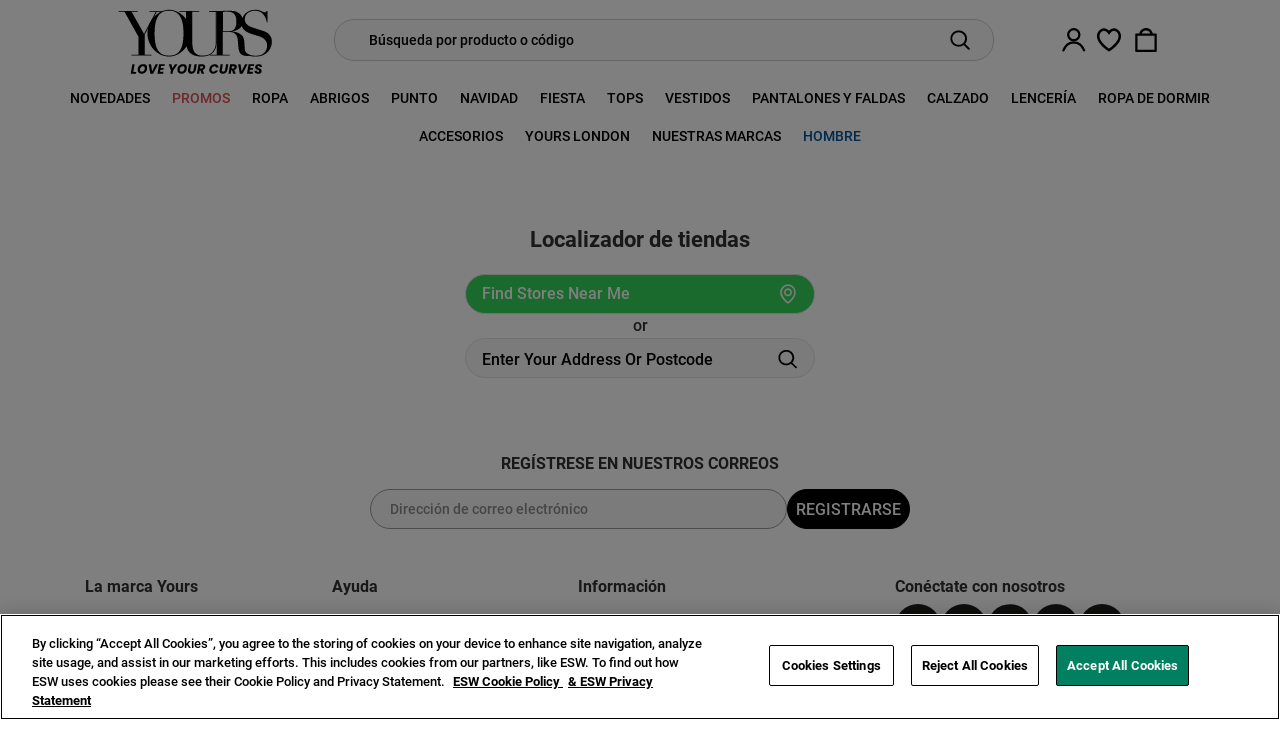

--- FILE ---
content_type: text/html; charset=utf-8
request_url: https://www.yoursclothing.es/store-finder
body_size: 45289
content:

<!DOCTYPE html>
<html class="no-js is-yc-es" lang="es-es">

<head>
    <script>
        function performanceSupported() {
        try {
        return 'performance' in window && 'mark' in performance;
        } catch (e) {
        console.log('Performance metrics not available');
        }
        return false;
        }

        if (performanceSupported()) {
        /* for internal performance measurements */
        performance.mark("html start");
        }
        document.documentElement.classList.remove('no-js');
    </script>

    

    
    <meta charset="utf-8" />
    <meta name="viewport" content="width=device-width, initial-scale=1.0" />

    <title>Store Finder | Yours Clothing</title>
    <meta name="description" content="Encuentre nuestras tiendas en Reino Unido" />
    <link rel="preconnect" href="https://cdn.yoursclothing.com">
    <link rel="apple-touch-icon" href="/content/img/ios-images/YC.png">


    <link rel='preload' href='/content/build/fonts/Roboto-Medium.ttf' as='font' type='font/ttf' crossorigin='anonymous'>




<link rel="alternate" type="application/rss+xml" href="https://www.yoursclothing.es/rss" />
<link rel="canonical" href="https://www.yoursclothing.es/store-finder" />



    <link rel="alternate" href="https://au.yoursclothing.com/store-finder" hreflang="en-AU" />
    <link rel="alternate" href="https://www.yoursclothing.ie/store-finder" hreflang="en-IE" />
    <link rel="alternate" href="https://www.yoursclothing.co.uk/store-finder" hreflang="en-GB" />
    <link rel="alternate" href="https://www.yoursclothing.es/store-finder" hreflang="es-ES" />
    <link rel="alternate" href="https://www.yoursclothing.com/store-finder" hreflang="en-US" />
    <link rel="alternate" href="https://www.yoursclothing.nl/store-finder" hreflang="nl-NL" />
    <link rel="alternate" href="https://www.yoursclothing.de/store-finder" hreflang="de-DE" />
    <link rel="alternate" href="https://www.yoursgrandestailles.fr/store-finder" hreflang="fr-FR" />
    <link rel="alternate" href="https://www.yoursclothing.com/store-finder" hreflang="x-default" />
    <link rel="alternate" href="https://www.yoursclothing.com/store-finder" hreflang="en-ca" />
    <link rel="alternate" href="https://www.yoursclothing.com/store-finder" hreflang="es-419" />





<!-- Add to homescreen for Chrome on Android + Chrome for Android theme color -->
<meta name="theme-color" content="#fff">
<meta name="mobile-web-app-capable" content="yes">
<meta name="application-name" content="Yours Clothing">

<!-- Add to homescreen for Safari on iOS -->
<meta name="apple-mobile-web-app-capable" content="yes">
<meta name="apple-mobile-web-app-status-bar-style" content="black-translucent">
<meta name="apple-mobile-web-app-title" content="Yours Clothing">

<!-- Tile icon for Win8 (144x144 + tile color) -->
<meta name="msapplication-TileColor" content="#fff">

<!-- Disable tap highlight on IE -->
<meta name="msapplication-tap-highlight" content="no">






<meta property="og:site_name" content="Yours Clothing" />
<meta property="og:title" content="Store Finder" />
<meta property="og:description" content="Encuentre nuestras tiendas en Reino Unido" />
<meta property="og:url" content="https://www.yoursclothing.es/store-finder" />
<meta property="og:image" content="default" />


<meta property="fb:admins" />


<meta name="twitter:site" content="yoursclothing">
<meta name="twitter:creator" content="yoursclothing">
<meta name="twitter:title" content="Store Finder">
<meta name="twitter:description" content="Encuentre nuestras tiendas en Reino Unido">
<meta name="twitter:image" content="default" />


    <meta name="twitter:card" content="summary">

    


    
    <style>@charset "UTF-8";@import url(https://fonts.googleapis.com/css2?family=Bebas+Neue&display=swap);@media (max-width:991.98px){body{height:100%;width:100%}.slideout-menu{display:none!important}.slideout-menu--move{transform:translate(-100%);z-index:5}}.panel-updater{position:relative}.panel-updater:before{background:#fefefe;bottom:0;left:0;right:0;top:0;z-index:12}.panel-updater:after,.panel-updater:before{content:"";display:block;opacity:0;position:absolute;visibility:hidden}.panel-updater:after{height:24px;left:50%;margin:-12px 0 0 -12px;top:50%;width:24px;z-index:13}*,:after,:before{box-sizing:border-box}html{-webkit-text-size-adjust:100%;font-family:sans-serif;line-height:1.15}aside,footer,header,main,nav,section{display:block}body{background-color:#fff;color:#303030;font-family:Roboto,Adjusted-Arial-RobotoMedium,Helvetica,sans-serif;font-size:1rem;font-weight:400;line-height:1.5;margin:0;text-align:left}hr{box-sizing:content-box;height:0;overflow:visible}h1,h2,h3,h4,h5,h6{margin-bottom:.5rem;margin-top:0}p{margin-bottom:1rem;margin-top:0}ul{margin-bottom:1rem}ul{margin-top:0}b,strong{font-weight:bolder}small{font-size:80%}a{background-color:transparent;text-decoration:none}a{color:#000}img{border-style:none}img,svg{vertical-align:middle}svg{overflow:hidden}label{display:inline-block;margin-bottom:.5rem}button{border-radius:0}button,input,select{font-family:inherit;font-size:inherit;line-height:inherit;margin:0}button,input{overflow:visible}button,select{text-transform:none}select{word-wrap:normal}[type=button],[type=submit],button{-webkit-appearance:button}[type=button]::-moz-focus-inner,[type=submit]::-moz-focus-inner,button::-moz-focus-inner{border-style:none;padding:0}input[type=checkbox]{box-sizing:border-box;padding:0}::-webkit-file-upload-button{-webkit-appearance:button;font:inherit}template{display:none}[hidden]{display:none!important}:root{--blue:#0053a1;--indigo:#6610f2;--purple:#6f42c1;--pink:#dc3b94;--red:#a42323;--orange:#fd7e14;--yellow:#ffc107;--green:#4ba663;--teal:#20c997;--cyan:#17a2b8;--gray:#e3e3e3;--gray-dark:#303030;--primary:#32d558;--secondary:#555;--success:#0d9f2f;--info:#0053a1;--warning:#ffc107;--danger:#a42323;--light:#eee;--dark:#555;--white:#fff;--black:#000;--breakpoint-xs:0;--breakpoint-sm:576px;--breakpoint-md:768px;--breakpoint-lg:992px;--breakpoint-xl:1200px;--breakpoint-xxl:1600px;--font-family-sans-serif:Roboto,Adjusted-Arial-RobotoMedium,Helvetica,sans-serif;--font-family-monospace:SFMono-Regular,Menlo,Monaco,Consolas,"Liberation Mono","Courier New",monospace}.h4,.h6,h1,h2,h3,h4,h5,h6{color:inherit;font-family:inherit;font-weight:700;line-height:1.2;margin-bottom:.5rem}h1{font-size:2rem}h2{font-size:1.75rem}h3{font-size:1.5rem}.h4,h4{font-size:1.4rem}h5{font-size:1.2rem}.h6,h6{font-size:1rem}hr{border:0;border-top:1px solid rgba(0,0,0,.1);margin-bottom:1rem;margin-top:1rem}small{font-size:80%;font-weight:400}.list-unstyled{list-style:none;padding-left:0}.alert{border-radius:.35rem;margin-bottom:1rem;padding:.75rem 1.25rem;position:relative}.card{word-wrap:break-word;background-clip:border-box;background-color:#f7f7f7;border:0 solid transparent;border-radius:.35rem;display:flex;flex-direction:column;min-width:0;position:relative}.card-body{flex:1 1 auto;min-height:1px;padding:1.25rem}.card-header{background-color:rgba(0,0,0,.1);border-bottom:0 solid transparent;color:#303030;margin-bottom:0;padding:.75rem 1.25rem}.card-header:first-child{border-radius:calc(.35rem - 0) calc(.35rem - 0) 0 0}.card-footer{background-color:rgba(0,0,0,.1);border-top:0 solid transparent;color:#303030;padding:.75rem 1.25rem}.card-footer:last-child{border-radius:0 0 calc(.35rem - 0) calc(.35rem - 0)}.accordion{overflow-anchor:none}.accordion>.card{overflow:hidden}.accordion>.card>.card-header{border-radius:0;margin-bottom:0}.img-fluid{height:auto;max-width:100%}.form-control{background-clip:padding-box;background-color:#fff;border:1px solid #dadada;border-radius:0;color:#555;display:block;font-size:1rem;font-weight:400;height:calc((1.5em + .75rem) + 2px);height:calc(calc(1.5em + .75rem) + 2px);line-height:1.5;padding:.375rem 1.2rem;width:100%}.form-control::-ms-expand{background-color:transparent;border:0}.form-control::-moz-placeholder{color:#8c8c8c;opacity:1}.form-control:-ms-input-placeholder{color:#8c8c8c;opacity:1}.form-control:disabled{background-color:#eee;opacity:1}.form-group{margin-bottom:1rem}.input-group{align-items:stretch;display:flex;flex-wrap:wrap;position:relative;width:100%}.input-group>.form-control{flex:1 1 auto;margin-bottom:0;min-width:0;position:relative;width:1%}.input-group:not(.has-validation)>.form-control:not(:last-child){border-bottom-right-radius:0;border-top-right-radius:0}.input-group-append{display:flex}.input-group-append .btn{position:relative;z-index:2}.input-group-append{margin-left:-1px}.input-group>.input-group-append>.btn{border-bottom-left-radius:0;border-top-left-radius:0}.custom-select{-webkit-appearance:none;-moz-appearance:none;appearance:none;background:#fff url("data:image/svg+xml;charset=utf-8,%3Csvg xmlns='http://www.w3.org/2000/svg' viewBox='0 0 4 5'%3E%3Cpath fill='%23303030' d='M2 0 0 2h4zm0 5L0 3h4z'/%3E%3C/svg%3E") no-repeat right 1.2rem center,8px 10px;border:1px solid #dadada;color:#555;display:inline-block;font-size:1rem;font-weight:400;height:calc((1.5em + .75rem) + 2px);height:calc(calc(1.5em + .75rem) + 2px);line-height:1.5;padding:.375rem 2.2rem .375rem 1.2rem;vertical-align:middle;width:100%}.custom-select::-ms-expand{display:none}.custom-select:-moz-focusring{color:transparent;text-shadow:0 0 0 #555}.modal{display:none;height:100%;left:0;outline:0;overflow:hidden;position:fixed;top:0;width:100%;z-index:1061}.modal-dialog{margin:.5rem;position:relative}.modal.fade .modal-dialog{transform:translateY(-50px)}.modal-content{background-clip:padding-box;background-color:#fff;border:1px solid rgba(0,0,0,.2);border-radius:.75rem;display:flex;flex-direction:column;outline:0;position:relative;width:100%}.modal-header{align-items:flex-start;border-bottom:1px solid #eee;border-top-left-radius:calc(.75rem - 1px);border-top-right-radius:calc(.75rem - 1px);display:flex;justify-content:space-between;padding:1rem}.modal-title{line-height:1.5;margin-bottom:0}.modal-body{flex:1 1 auto;padding:1rem;position:relative}@media (min-width:576px){.modal-dialog{margin:1.75rem auto;max-width:500px}}.fade:not(.show){opacity:0}.collapse:not(.show){display:none}.bg-transparent{background-color:transparent!important}.border{border:1px solid #e3e3e3!important}.border-top{border-top:1px solid #e3e3e3!important}.border-bottom{border-bottom:1px solid #e3e3e3!important}.border-0{border:0!important}.list-group-item>a,.rounded{border-radius:.35rem!important}.rounded-0{border-radius:0!important}.clearfix:after{clear:both;content:"";display:block}.d-none{display:none!important}.d-inline-block{display:inline-block!important}.d-block{display:block!important}.d-flex,.heading-bar,.heading-bar .container{display:flex!important}@media (min-width:576px){.d-sm-none{display:none!important}}@media (min-width:768px){.d-md-none{display:none!important}.d-md-flex{display:flex!important}}@media (min-width:992px){.d-lg-none{display:none!important}.d-lg-inline-block{display:inline-block!important}.d-lg-block{display:block!important}.d-lg-flex{display:flex!important}}.flex-row,.heading-bar{flex-direction:row!important}.flex-column{flex-direction:column!important}.flex-wrap{flex-wrap:wrap!important}.heading-bar{flex-wrap:nowrap!important}.flex-fill{flex:1 1 auto!important}.flex-grow-1{flex-grow:1!important}.justify-content-end{justify-content:flex-end!important}.justify-content-center{justify-content:center!important}.justify-content-between{justify-content:space-between!important}.justify-content-around{justify-content:space-around!important}.align-items-start{align-items:flex-start!important}.align-items-center{align-items:center!important}.align-items-stretch{align-items:stretch!important}.align-self-center{align-self:center!important}.align-self-stretch{align-self:stretch!important}@media (min-width:576px){.flex-sm-row{flex-direction:row!important}}@media (min-width:992px){.flex-lg-row{flex-direction:row!important}.justify-content-lg-start{justify-content:flex-start!important}}@media (min-width:1600px){.justify-content-xxl-between{justify-content:space-between!important}}.float-left{float:left!important}.position-relative{position:relative!important}.position-absolute{position:absolute!important}.position-fixed{position:fixed!important}.sr-only{clip:rect(0,0,0,0);border:0;height:1px;margin:-1px;overflow:hidden;padding:0;position:absolute;white-space:nowrap;width:1px}.m-0{margin:0!important}.mb-0{margin-bottom:0!important}.m-1{margin:.25rem!important}.mt-1{margin-top:.25rem!important}.my-2{margin-top:.5rem!important}.mr-2{margin-right:.5rem!important}.mb-2,.my-2{margin-bottom:.5rem!important}.mt-3{margin-top:1rem!important}.mr-3{margin-right:1rem!important}.mb-3{margin-bottom:1rem!important}.mt-4,.my-4{margin-top:1.5rem!important}.mb-4,.my-4{margin-bottom:1.5rem!important}.mt-5{margin-top:3rem!important}.p-0{padding:0!important}.pt-0,.py-0{padding-top:0!important}.pr-0,.px-0{padding-right:0!important}.py-0{padding-bottom:0!important}.pl-0,.px-0{padding-left:0!important}.py-1{padding-top:.25rem!important}.pr-1{padding-right:.25rem!important}.py-1{padding-bottom:.25rem!important}.p-2{padding:.5rem!important}.pt-2,.py-2{padding-top:.5rem!important}.pr-2,.px-2{padding-right:.5rem!important}.py-2{padding-bottom:.5rem!important}.pl-2,.px-2{padding-left:.5rem!important}.p-3{padding:1rem!important}.py-3{padding-top:1rem!important}.pr-3,.px-3{padding-right:1rem!important}.pb-3,.py-3{padding-bottom:1rem!important}.pl-3,.px-3{padding-left:1rem!important}.pt-4{padding-top:1.5rem!important}.px-4{padding-right:1.5rem!important}.pb-4{padding-bottom:1.5rem!important}.px-4{padding-left:1.5rem!important}.pb-5{padding-bottom:3rem!important}.pb-7{padding-bottom:6rem!important}.m-auto{margin:auto!important}.mx-auto{margin-right:auto!important}.ml-auto,.mx-auto{margin-left:auto!important}@media (min-width:576px){.px-sm-0{padding-right:0!important}.px-sm-0{padding-left:0!important}}@media (min-width:768px){.my-md-4{margin-top:1.5rem!important}.my-md-4{margin-bottom:1.5rem!important}.py-md-0{padding-top:0!important}.py-md-0{padding-bottom:0!important}.p-md-3{padding:1rem!important}}@media (min-width:992px){.my-lg-3{margin-top:1rem!important}.my-lg-3{margin-bottom:1rem!important}.py-lg-0{padding-top:0!important}.px-lg-0{padding-right:0!important}.py-lg-0{padding-bottom:0!important}.px-lg-0{padding-left:0!important}.px-lg-2{padding-right:.5rem!important}.px-lg-2{padding-left:.5rem!important}.pt-lg-3,.py-lg-3{padding-top:1rem!important}.px-lg-3{padding-right:1rem!important}.py-lg-3{padding-bottom:1rem!important}.px-lg-3{padding-left:1rem!important}.py-lg-4{padding-top:1.5rem!important}.py-lg-4{padding-bottom:1.5rem!important}.pb-lg-5{padding-bottom:3rem!important}.pt-lg-6{padding-top:4.5rem!important}}@media (min-width:1200px){.px-xl-2{padding-right:.5rem!important}.px-xl-2{padding-left:.5rem!important}}@media (min-width:1600px){.px-xxl-3{padding-right:1rem!important}.px-xxl-3{padding-left:1rem!important}}.text-left{text-align:left!important}.text-center{text-align:center!important}@media (min-width:1200px){.text-xl-left{text-align:left!important}}.text-uppercase{text-transform:uppercase!important}.text-capitalize{text-transform:capitalize!important}.font-weight-bold{font-weight:700!important}.text-info{color:#0053a1!important}.text-white{color:#fff!important}.text-black{color:#000!important}.container,.container-fluid{margin-left:auto;margin-right:auto;padding-left:15px;padding-right:15px;width:100%}@media (min-width:576px){.container{max-width:540px}}@media (min-width:768px){.container{max-width:720px}}@media (min-width:992px){.container{max-width:960px}}@media (min-width:1200px){.container{max-width:1140px}}@media (min-width:1600px){.container{max-width:1500px}}.row{display:flex;flex-wrap:wrap;margin-left:-15px;margin-right:-15px}.col,.col-12,.col-6,.col-8,.col-lg-2,.col-lg-3,.col-lg-4,.col-lg-5,.col-lg-6,.col-lg-9,.col-md-7,.col-sm-12,.col-xl-12,.col-xl-4,.col-xl-6,.col-xxl-4{padding-left:15px;padding-right:15px;position:relative;width:100%}.col{flex-basis:0;flex-grow:1;max-width:100%}.col-6{flex:0 0 50%;max-width:50%}.col-8{flex:0 0 66.66666667%;max-width:66.66666667%}.col-12{flex:0 0 100%;max-width:100%}@media (min-width:576px){.col-sm-12{flex:0 0 100%;max-width:100%}}@media (min-width:768px){.col-md-7{flex:0 0 58.33333333%;max-width:58.33333333%}.order-md-1{order:1}}@media (min-width:992px){.col-lg-2{flex:0 0 16.66666667%;max-width:16.66666667%}.col-lg-3{flex:0 0 25%;max-width:25%}.col-lg-4{flex:0 0 33.33333333%;max-width:33.33333333%}.col-lg-5{flex:0 0 41.66666667%;max-width:41.66666667%}.col-lg-6{flex:0 0 50%;max-width:50%}.col-lg-9{flex:0 0 75%;max-width:75%}.order-lg-0{order:0}.order-lg-1{order:1}.order-lg-2{order:2}.order-lg-3{order:3}.order-lg-4{order:4}}@media (min-width:1200px){.col-xl-4{flex:0 0 33.33333333%;max-width:33.33333333%}.col-xl-6{flex:0 0 50%;max-width:50%}.col-xl-12{flex:0 0 100%;max-width:100%}}@media (min-width:1600px){.col-xxl-4{flex:0 0 33.33333333%;max-width:33.33333333%}}.alert{border:1px solid transparent;border-radius:0;font-size:15px;margin-bottom:15px;padding:12px 15px}.btn{background-color:transparent;border:1px solid transparent;border-radius:.25rem;color:#303030;display:inline-block;font-size:1rem;font-weight:400;line-height:1.5;padding:.375rem 1.2rem;text-align:center;vertical-align:middle}.btn-primary{background-color:#32d558;border-color:#32d558;color:#555;font-family:Roboto,Arial,Helvetica,sans-serif}.btn-black{font-family:Roboto,Arial,Helvetica,sans-serif}.btn-black{border-color:#000;color:#fff}.btn-sm{border-radius:.25rem;font-size:.875rem;line-height:1.5;padding:.25rem .5rem}.btn-block{display:block;width:100%}.btn-flat-white{background-color:#fff;border-color:#fff}.btn-flat-white{color:#555}.btn-flat-white svg{fill:#555;stroke:#555}.btn-icon{align-items:center;align-self:stretch;border-radius:0;display:flex;font-size:1rem;justify-content:center;line-height:1.5;margin:0;max-width:55px;min-width:40px;padding:0;position:relative}@media (max-width:350px){.btn-icon{max-width:40px}}@media (min-width:768px){.btn-icon{min-width:35px}}.btn-icon-sm svg{height:20px;width:20px}.btn-nav-toggler{flex-direction:column;min-width:40px}.btn-nav-toggler .btn-nav-toggler--bar{background-color:#000;border-radius:1px;display:block;height:2px;margin-left:auto;margin-right:auto;transform:rotate(0) translateY(0) translateX(0);width:22px}@media (max-width:991.98px){.btn-tall-mobile{align-items:center;border:0;display:flex;font-family:Roboto,Arial,Helvetica,sans-serif;padding:0 0 0 1rem;position:relative;text-align:left}}.btn-primary{background:#32d558;border:1px solid transparent;color:#fff}.btn-black{background-color:#000;color:#fff!important}.card--flat{background:0 0;margin-bottom:0!important}.card--flat .card-header{background:0 0;border-bottom:1px solid #e3e3e3;font-size:1.25rem;padding:.75rem 0}.card--flat .card-body{border-bottom:1px solid #e3e3e3;font-size:.93rem;line-height:1.7205rem;padding:.8rem 0}.card-header-title{color:#555;margin:0}.card--category-intro{background:#fff;min-height:40px}.card--category-intro .btn{z-index:3}.card-collapse .card-body{padding:1.25rem}.card-collapse .card-collapse-icon{background:url(/content/build/img/icon-arrow-minimal.a91997bd.svg) no-repeat;background-size:16px;display:inline-block;height:16px;margin:0;overflow:hidden;position:relative;transform:rotate(180deg);width:16px}.card-collapse .card-collapse-icon:after,.card-collapse .card-collapse-icon:before{content:"";display:none}.card-collapse .collapsed .card-collapse-icon{transform:rotate(0)}@font-face{font-display:fallback;font-family:Roboto;font-style:normal;font-weight:400;src:url(/content/build/fonts/Roboto-Medium.ttf) format("truetype");text-rendering:optimizeLegibility}@font-face{font-display:fallback;font-family:Roboto;font-style:italic;font-weight:400;src:url(/content/build/fonts/Roboto-MediumItalic.ttf) format("truetype");text-rendering:optimizeLegibility}@font-face{font-display:fallback;font-family:Roboto;font-style:normal;font-weight:300;src:url(/content/build/fonts/Roboto-Light.ttf) format("truetype");text-rendering:optimizeLegibility}@font-face{font-display:fallback;font-family:Roboto;font-style:italic;font-weight:300;src:url(/content/build/fonts/Roboto-LightItalic.ttf) format("truetype");text-rendering:optimizeLegibility}@font-face{font-display:fallback;font-family:Roboto;font-style:normal;font-weight:700;src:url(/content/build/fonts/Roboto-Bold.ttf) format("truetype");text-rendering:optimizeLegibility}@font-face{font-display:fallback;font-family:Roboto;font-style:italic;font-weight:700;src:url(/content/build/fonts/Roboto-BoldItalic.ttf) format("truetype");text-rendering:optimizeLegibility}@font-face{ascent-override:normal;descent-override:normal;font-family:Adjusted-Arial-RobotoMedium;line-gap-override:normal;size-adjust:99%;src:local(Arial)}.font-brand,.font-brand-light{font-family:Roboto,Arial,Helvetica,sans-serif}.form-control{font-size:.9rem}label{font-weight:700}@media (max-width:767.98px){@supports (-webkit-overflow-scrolling:touch){.form-control{font-size:16px;height:48px;padding:22px 25px;transform:scale(1);width:100%}}}.input-group>.input-group-append>.btn:not([class*=outline]){border-left-width:0}.input-group-rounded>.form-control{border-radius:1.2rem}.input-group-rounded>.form-control:not(:last-child){border-bottom-right-radius:0;border-top-right-radius:0}.input-group-rounded>.input-group-append>.btn{border-radius:1.2rem}.input-group-rounded>.input-group-append:last-child>.btn:last-child{border-bottom-left-radius:0;border-top-left-radius:0}.flex-equal{flex:1!important}.d-grid{display:grid!important}.gap-4{gap:4px}.gap-6{gap:6px}.gap-8{gap:8px}.gap-20{gap:20px}.gap-12{gap:12px}.rounded-md{border-radius:.5rem}.inner-shadow-0{-webkit-appearance:none}.overflow-hidden{overflow:hidden!important}.w-100{width:100%!important}@media (min-width:576px){.w-sm-25{width:25%!important}}@media (min-width:768px){.w-md-auto{width:auto!important}}@media (min-width:1600px){.w-max-xxl-75{max-width:75%!important}}.min-w-fit{min-width:-moz-fit-content;min-width:fit-content}.text-underline{text-decoration:underline!important}.text-16{font-size:1rem}.text-14{font-size:.875rem}.text-22{font-size:1.4rem}h1,h2,h3,h4,h5,h6{font-family:Roboto,Arial,Helvetica,sans-serif;line-height:1}h1:only-child{margin-bottom:0}.heading-bar{background:#fff;color:#555;min-height:60px}.heading-bar .container{gap:10px}@media (max-width:991.98px){.heading-bar .container{max-width:none}}.heading-bar .btn-nav-toggler--bar{background:#000;margin-top:4px;padding:1.5px}.heading-bar__nav{align-items:center;align-self:stretch;display:flex}.heading-bar__nav .quick-basket>.btn,.heading-bar__nav>.btn{color:#555}.heading-bar__nav .quick-basket>.btn svg,.heading-bar__nav>.btn svg{height:24px;width:24px}@media (min-width:992px){.heading-bar{min-height:80px}}.wishlist-header__count{align-items:center;background:#000;background-repeat:repeat-x;border-radius:10px;color:#fff;display:flex;font-size:10px;justify-content:center;left:21px;line-height:90%;min-height:15px;min-width:15px;padding:3px;position:absolute;text-shadow:none;top:14px}.wishlist-header__count:empty{display:none}@media (min-width:768px){.wishlist-header__count{left:18px;top:13px}}@media (min-width:992px){.wishlist-header__count{left:18px;top:26px}}.custom-select{align-items:center;background:#fff;border-radius:.35rem;display:flex;font-size:.875rem;height:39px;padding:0 .75rem;position:relative}.custom-select:after{background:url(/content/build/img/icon-arrow-minimal.a91997bd.svg) no-repeat;background-size:100%;content:"";height:8px;position:absolute;right:1rem;top:50%;transform:translateY(-50%);width:8px}.custom-select__value{display:block;overflow:hidden;text-overflow:ellipsis;text-transform:capitalize;white-space:nowrap}.custom-select__dropdown{display:none}header{display:inline}.header-sticky{box-shadow:none;left:0;position:fixed;top:0;width:100%;z-index:12}.header-bar__wrapper{max-width:660px;width:100%}@media (max-width:991.98px){.quick-basket{align-items:center;display:flex;justify-content:center;max-width:55px;position:relative}}@media (min-width:992px){.header-sticky{position:sticky}}@media (min-width:992px){.header-sticky{transform:translateY(0)}.header-sticky .headroom--unpinned-fade-out{opacity:1;visibility:visible}.header-sticky .headroom--unpinned-stationary{transform:translateY(0);z-index:2}}.footer{background:#fff;overflow-x:hidden}.footer input{background:#f7f7f7;border-color:#9b9b9b;border-radius:25px;color:#000;height:40px}.footer input::-moz-placeholder{color:#8c8c8c}.footer input:-ms-input-placeholder{color:#8c8c8c}.footer button{height:40px;padding:0 0 0 8px;width:30px}.footer .footer__links>section{margin-top:3rem}.footer .list-group-item a{color:#000;font-size:.85rem}.footer-brands-logo>.lts-logo{height:65px;width:200px}.footer-brands-logo>.mc-logo{height:45px;width:100px}.footer-brands-logo>.pg-logo{height:40px;width:160px}.footer-brands-logo>.ev-logo{height:60px;width:120px}.footer-brands-logo>.jm-logo{height:80px;width:150px}.footer-brands-logo>.br-logo{height:60px;width:140px}.copyright{font-size:16px;min-height:45px}.copyright .btn{font-size:80%}.no-js .slideout-menu{display:block!important}[style*="--aspect-ratio"]>:first-child{width:100%}[style*="--aspect-ratio"]>img{height:auto}@supports (--custom:property){[style*="--aspect-ratio"]{position:relative}[style*="--aspect-ratio"]:before{content:"";float:left;height:0;margin-left:-1px;padding-bottom:calc(100% / (var(--aspect-ratio)));width:1px}[style*="--aspect-ratio"]:after{clear:both;content:"";display:table}}.img-fade.lazyload{font-size:0;opacity:0!important}.list-group{font-size:16px;list-style:none;margin:0;padding:0}.list-group-item>a{color:#555;display:block;font-size:.9em;padding:3px 0}@media (min-width:992px){.list-group{font-size:14px}}@media (min-width:1200px){.list-group{font-size:16px}}.logo-primary.logo-primary--nav{height:100%;text-decoration:none}.logo-primary.logo-primary--nav svg{align-self:center;height:40px;width:150px}.mc-logo *{fill:#000}@media (min-width:992px){.logo-primary__image--yc{margin-bottom:-5px}.logo-primary.logo-primary--nav svg{height:50px;width:200px}}:root{--nav-background-clr:#fff}.dropdown-menu{background:#fff}.dropdown-menu.off-canvas-panel.off-canvas-panel--right{height:100dvh;width:100%}.nav-main-links--has-dropdown:last-child{border-right:1px solid transparent}@media (max-width:991.98px){.nav-main-links{display:flex;flex-direction:column}.nav-main-links--has-dropdown+.nav-main-links--has-dropdown{margin-top:.3rem}}@media (max-width:767.98px){.nav-main-links--has-dropdown>div>a{border-bottom:1px solid #e3e3e3;height:45px}}@media (min-width:992px){.nav-main-links{color:#555}.nav-main-links .nav-main-links--has-dropdown>div>a{border-radius:4px 4px 0 0;color:#555;font-size:.9rem;line-height:2}.nav-main-links .nav-main-links--has-dropdown>div>a>b{font-weight:400}.dropdown-menu{box-shadow:0 6px 12px rgba(0,0,0,.175);display:flex!important;left:0;max-height:calc(100vh - 130px);opacity:0;position:absolute;right:0;top:100%!important;visibility:hidden;z-index:10}.dropdown-menu.off-canvas-panel{height:auto!important;left:0!important;top:auto!important;transform:none!important;width:100%!important}.dropdown-menu__wrapper{height:100%;justify-content:center}.nav-main-links--has-dropdown{display:inline-block;flex:1}}@media (min-width:1200px){.nav-main-links .nav-main-links--has-dropdown>div>a{font-size:.9rem}}@media (min-width:1600px){.nav-main-links .nav-main-links--has-dropdown>div>a{font-size:.9rem}}.nav-secondary-links>a{padding:.25rem 1rem}.nav-secondary-links__header{padding:.25rem 1rem}@media (min-width:992px){.nav-secondary-links{flex:1 1 0px;max-width:280px}.nav-secondary-links .btn-sm{font-size:.925rem;letter-spacing:.03rem;line-height:1.7}.nav-secondary-links>a{padding:0 1rem}.nav-secondary-links~.nav-secondary-links{border-left:1px solid #ccc}.nav-secondary-links>.nav-secondary-links__header{margin-top:1rem}.nav-secondary-links>.nav-secondary-links__header:first-child{margin-top:0}.nav-secondary-links__header{font-size:15px}}@media (min-width:1200px){.nav-secondary-links__header{font-size:16px}}.nav-drawer-close{display:none}@media (max-width:991.98px){.nav-drawer{-webkit-overflow-scrolling:auto;background:#fff;bottom:0;color:#333;display:none;height:100vh;max-width:320px;overflow-y:hidden;-webkit-overscroll-behavior:contain;position:absolute;top:0;transform:translate(-100%);width:100%;will-change:transform;z-index:5}.no-js .nav-drawer{display:block!important}.nav-drawer__inner{-webkit-overflow-scrolling:auto;font-size:0;height:100vh;overflow-y:auto;-webkit-overscroll-behavior:contain}.nav-drawer-overlay{background:rgba(0,0,0,.4);display:block;height:100vh;left:0;width:100%;z-index:4}.nav-drawer-close,.nav-drawer-overlay{opacity:0;position:fixed;top:0;visibility:hidden;will-change:opacity,visibility}.nav-drawer-close{align-items:center;background:#000;color:#fff;display:flex;height:50px;justify-content:center;right:0;width:50px;z-index:5}.nav-drawer-close svg{fill:#fff;height:35px;width:35px}.nav-drawer__btn{background:#32d558;font-size:1rem;height:150px}}.social-icon-set{justify-content:center}.social-icon{border-radius:50%;display:inline-block;height:46px;opacity:1;width:46px}.social-icon img{height:100%;width:100%}@media (min-width:576px){.social-icon{height:50px;width:50px}}@media (min-width:992px){.social-icon{height:46px;width:46px}}.off-canvas-panel{-ms-scroll-chaining:none;display:none;height:100vh;left:0;overflow-y:auto;overscroll-behavior:contain;position:fixed;top:0;width:100%;z-index:1060}.off-canvas-panel::-webkit-scrollbar{height:7px;width:7px}.off-canvas-panel::-webkit-scrollbar-button{border:none;display:none;height:7px;width:7px}.off-canvas-panel::-webkit-scrollbar-thumb{background:#7b7b7b;border:none;border-radius:2rem}.off-canvas-panel::-webkit-scrollbar-track{background:rgba(0,0,0,.15);border:7px rgba(38,38,38,.15);border-radius:2rem}.off-canvas-panel::-webkit-scrollbar-corner{background:0 0}.off-canvas-panel.off-canvas-panel--right{transform:translateX(100%) translateY(0)}@media (min-width:768px){.off-canvas-panel.off-canvas-panel--right{left:auto;right:0;width:480px}}.modal-header{background:#eee;flex-direction:row-reverse}.modal-header .modal-close{background:url(/content/build/img/icon-cross.40e74dd6.svg) no-repeat;background-size:100%;border:none;padding:1rem}.modal-header .modal-title{padding:0}.modal-dialog{max-width:none;width:auto}@media (max-width:767.98px){.modal-header{align-items:end;height:50px;justify-content:end;padding:.66rem}.modal-content,.modal-header{border-radius:0}.modal-dialog{margin:0}}.search-module{border:none;border-radius:20px;padding:0 15px}.search-module-form .form-control{background:#f9f9f9;border:none;color:#000;height:40px}.search-module-form .form-control::-moz-placeholder{color:#000}.search-module-form .form-control:-ms-input-placeholder{color:#000}.search-module__dropdown-header{background:#f9f9f9;border:1px solid #ccc;border-radius:2.18rem}.search-module__dropdown-header span{margin-left:14px}.search-module__dropdown-header svg{width:20px}.search-module__dropdown-header input{border:none;padding:0}.search-module__dropdown-header button{background:0 0;border:none}.search-module__dropdown{background:#fff;display:none;height:100vh;opacity:0;overflow-y:auto;top:0;transform:translateX(0) translateY(5%)!important;visibility:hidden;width:100vw;z-index:99}.search-module__dropdown.search-module__dropdown--full{height:100vh;left:50%;max-width:1500px;overflow:auto;transform:none!important;transform:translate(-50%)!important}.search-module__dropdown.search-module__dropdown--full .search-module__products{overflow-x:auto}.search-module__dropdown h5{font-size:1.25rem}.search-module__dropdown{position:fixed}@media (min-width:768px){.search-module__dropdown{left:61%;position:absolute;top:100%}}@media (min-width:992px){.search-module__dropdown{left:50%}}@media (min-width:768px){.search-module{background:#f9f9f9;border:1px solid #ccc}.search-module__links,.search-module__popular-products,.search-module__suggested{grid-area:1/1/2/2}.search-module__popular-products+.search-module__products+.search-module__suggested,.search-module__suggested+.search-module__products+.search-module__links{grid-area:2/1/3/2}.search-module__popular-products+.search-module__suggested+.search-module__products+.search-module__links{grid-area:3/1/4/2}.search-module__products{grid-area:1/2/4/3}.search-module__dropdown{border:1px solid rgba(0,0,0,.15);left:50%;max-height:75vh;min-width:750px;top:55px;transform:translateX(-50%) translateY(5%)!important;width:745px}.search-module__dropdown.search-module__dropdown--full{height:auto;max-height:calc(100vh - 100px)}}@media (min-width:992px){.search-module{background:#f9f9f9;border:1px solid #ccc}.search-module__dropdown{min-width:880px;top:80%}.search-module__dropdown.search-module__dropdown--full{width:880px}}@media (min-width:1200px){.search-module__dropdown{left:calc((100vw - 1140px)/ 2 + 30px);transform:translateX(0) translateY(5%)!important;width:850px}.search-module__dropdown.search-module__dropdown--full{width:1142px}}@media (min-width:1600px){.search-module__dropdown{left:calc((100vw - 1500px)/ 2 + 30px)}.search-module__dropdown.search-module__dropdown--full{width:1500px}}.fflag{background-image:none;background-position:50%;background-repeat:no-repeat;box-sizing:content-box;display:inline-block;overflow:hidden;position:relative;vertical-align:middle}.fflag-GB{background-image:url(/content/build/img/flag-GB.9aaf9f3a.svg)}.fflag.ff-lg{height:27px;width:42px}.ff-round{background-clip:content-box;background-size:140%;border-radius:50%}.ff-round.ff-lg{height:24px;width:24px}@media (max-width:767.98px){.fake-search{background:#fff}.fake-search .input-group{background:#f9f9f9;border:1px solid #ccc;border-radius:25px;padding:0 15px}.fake-search .input-group input{background:#f9f9f9;height:40px}.fake-search .input-group input::-moz-placeholder{color:#000}.fake-search .input-group input:-ms-input-placeholder{color:#000}.fake-search__input{border:0;width:400px}}@media (max-width:991.98px){.footer-links{border-bottom:1px solid #000;width:100%}.footer-links:last-of-type{border-bottom:0}}.footer-links .btn--toggle-footer-items{color:#000;font-size:1rem!important;position:relative;text-transform:uppercase}.footer-links .btn--toggle-footer-items:after{background-image:url('data:image/svg+xml;charset=utf-8,<svg xmlns="http://www.w3.org/2000/svg" width="20" height="20" fill="currentColor" class="bi bi-chevron-down" viewBox="0 0 16 16"><path fill-rule="evenodd" d="M1.646 4.646a.5.5 0 0 1 .708 0L8 10.293l5.646-5.647a.5.5 0 0 1 .708.708l-6 6a.5.5 0 0 1-.708 0l-6-6a.5.5 0 0 1 0-.708z"/></svg>');content:"";height:20px;position:absolute;right:0;top:50%;transform:translateY(-50%);width:20px}.esw-warning{background:#db438f}.esw-warning--change-country .esw-warning__text{color:#fff}.esw-warning--change-country .esw-warning__button{border:2px solid transparent;border-radius:4px;color:#fff}.newsletter-signup__email-container{display:flex;flex-direction:column;gap:10px}.newsletter-signup__email-container .form-control{background:#f7f7f7;border:1px solid #9b9b9b;border-radius:25px;color:#000;height:40px;padding:12px}.newsletter-signup__email-container .form-control::-moz-placeholder{color:#8c8c8c}.newsletter-signup__email-container .form-control:-ms-input-placeholder{color:#8c8c8c}.newsletter-signup__email-container button{border-radius:25px!important;font-size:12px;height:40px;text-transform:uppercase;width:100%}.newsletter-signup__email-container--desktop button{border-radius:25px!important}@media only screen and (min-width:420px){.newsletter-signup__email-container{flex-direction:row;gap:6px}.newsletter-signup__email-container button{width:25%}}html{min-height:100%}body{display:flex;flex-direction:column;min-height:100vh;overflow-y:scroll!important;padding-top:120px}@media (min-width:576px){body{padding-top:105px}}@media (min-width:768px){body{padding-top:60px}}@media (min-width:992px){body{padding-top:0}}@media (min-width:1200px){body{padding-top:0}}@media (min-width:1600px){body{padding-top:0}}footer{margin-top:auto}.sale-text{color:#d9534f!important}:root{--headerHeight:210px}@media (min-width:1200px){:root{--headerHeight:180px}}.custom-select{align-items:center;background:#fff;border-radius:.35rem;display:flex;font-size:.875rem;height:39px;padding:0 .75rem;position:relative}.custom-select:after{background:url(/content/build/img/icon-arrow-minimal.a91997bd.svg) no-repeat;background-size:100%;content:"";height:8px;position:absolute;right:1rem;top:50%;transform:translateY(-50%);width:8px}.custom-select__value{display:block;overflow:hidden;text-overflow:ellipsis;text-transform:capitalize;white-space:nowrap}.custom-select__dropdown{display:none}.storeMapContainer{background:#eee;height:500px;margin:0 0 15px;width:100%}.listStore{padding-bottom:0}.listStore .storeTelephone{display:inline-block;margin:10px 0 0}.listStore .storeAddress{color:#000;padding-bottom:10px}.panel-seperate-stores{border-bottom:1px solid #b6b5b5;margin-bottom:0}.panel-seperate-stores .card-header{border-bottom:none}.store__opening-times{color:#292a2e;margin-top:10px}.store-address{padding:15px 0}.storeAddress span{font-size:1em}.listStore .storeAddress{font-size:14px}.btn.btn-find-store-near-me{align-items:center;background:#32d558;border:1px solid #e3e3e3;border-radius:20px!important;color:#fff;display:flex;height:40px;justify-content:space-between;padding:6px 1rem}.btn.btn-find-store-near-me svg{height:20px;width:20px}.btn.btn-find-store-near-me svg .st0{fill:#fff!important;stroke:#fff!important}.initial-display.d-none,.map-display.d-none{opacity:0;visibility:hidden}.btn-icon--store-finder{min-width:20px;width:20px}@media (min-width:992px){.storeMapContainer{height:750px}}.storeMapContainer{height:750px}.input-group.input-group-rounded--store-finder{background:#f7f7f7;border:1px solid #e3e3e3;border-radius:20px;display:flex;height:40px!important;justify-content:space-between;padding:0 1rem}.input-group.input-group-rounded--store-finder input{background:0 0;color:#000;height:40px!important;max-width:90%;min-height:40px;width:90%}.input-group.input-group-rounded--store-finder input::-moz-placeholder{color:#000}.input-group.input-group-rounded--store-finder input:-ms-input-placeholder{color:#000}.input-group.input-group-rounded--store-finder input:-webkit-autofill{background-color:transparent!important}.card--store-finder-quick-filter{border-bottom:1px solid #000;border-radius:0;border-top:1px solid #000}.card--store-finder-quick-filter .icon-sliders{height:auto;width:20px}.card--store-finder-quick-filter .card-body{grid-template-columns:repeat(2,1fr)}@media (min-width:768px){.card--store-finder-quick-filter .card-body{grid-template-columns:repeat(3,1fr)}}.quick-filter-group__box-select{font-size:14px;padding:12px}@media (min-width:768px){.quick-filter-group__box-select{font-size:1rem}}.quick-filter-group__text{line-height:1rem}.card--store-collection{background:#f7f7f7;border:1px solid #e3e3e3;border-radius:20px!important}.card--store-collection>.card-header{background:#f7f7f7;border-radius:20px!important;height:40px}.card--store-collection .card-collapse-icon{background-size:12px;height:12px;width:12px}.custom-select--store-finder-distance{background:#f7f7f7;border:1px solid #e3e3e3;border-radius:20px!important;height:40px;padding:0 1rem;width:100%!important}.custom-select--store-finder-distance select{display:block;height:100%;left:0;opacity:0;position:absolute;top:0;width:100%}.custom-select--store-finder-distance .custom-select__dropdown{background:#fff;border:1px solid #e3e3e3;border-radius:20px;border-top:0;border-top-left-radius:0;border-top-right-radius:0;left:-1px;overflow:hidden;position:absolute;top:98%;width:calc(100% + 2px);z-index:3}.custom-select--store-finder-distance:after{background-size:12px;height:12px;width:12px}.store-finder-container{min-height:234px}.store-entry-info__button-group .btn{width:100%}@media (max-width:991.98px){.store-entry-info__button-group .btn{font-size:1rem;padding:.375rem 1.2rem}}@media (min-width:992px){.store-entry-info__button-group .btn{width:26%}}:root{--headerHeight:210px}@media (min-width:1200px){:root{--headerHeight:180px}}</style>




    <link href="/content/build/css/app.css?v=6ea7480" rel="preload" as="style" onload="this.onload=null;this.rel='stylesheet'" />

    <noscript>
        <link href="/content/build/css/app.css?v=6ea7480" rel="stylesheet" />

    </noscript>
    
    <link href="/content/build/css/pages/store-finder.css?v=6ea7480" rel="preload" as="style" onload="this.onload=null;this.rel='stylesheet'" />

    <noscript>
        <link href="/content/build/css/pages/store-finder.css?v=6ea7480" rel="stylesheet" />

    </noscript>

    <script>!function(){var t={80228:function(t,e,n){!function(t){"use strict";t.loadCSS||(t.loadCSS=function(){});var n=loadCSS.relpreload={};if(n.support=function(){var e;try{e=t.document.createElement("link").relList.supports("preload")}catch(t){e=!1}return function(){return e}}(),n.bindMediaToggle=function(t){var e=t.media||"all";function n(){t.addEventListener?t.removeEventListener("load",n):t.attachEvent&&t.detachEvent("onload",n),t.setAttribute("onload",null),t.media=e}t.addEventListener?t.addEventListener("load",n):t.attachEvent&&t.attachEvent("onload",n),setTimeout((function(){t.rel="stylesheet",t.media="only x"})),setTimeout(n,3e3)},n.poly=function(){if(!n.support())for(var e=t.document.getElementsByTagName("link"),a=0;a<e.length;a++){var o=e[a];"preload"!==o.rel||"style"!==o.getAttribute("as")||o.getAttribute("data-loadcss")||(o.setAttribute("data-loadcss",!0),n.bindMediaToggle(o))}},!n.support()){n.poly();var a=t.setInterval(n.poly,500);t.addEventListener?t.addEventListener("load",(function(){n.poly(),t.clearInterval(a)})):t.attachEvent&&t.attachEvent("onload",(function(){n.poly(),t.clearInterval(a)}))}e.loadCSS=loadCSS}(void 0!==n.g?n.g:this)}},e={};e.g=function(){if("object"==typeof globalThis)return globalThis;try{return this||new Function("return this")()}catch(t){if("object"==typeof window)return window}}();t[80228](0,{},e)}();</script>

    <!-- /* Cannot find file:  */ -->

    <style></style>

        <meta name="google-site-verification" content="vCcFXnwkcWUEMUCvwM0hLjEPYBJD9aWytSHLaDGD_Rg" />



    
            
<script id="ot-script" type="text/javascript">
    var OneTrust = {
        dataSubjectParams:{
            id: "cc212f1f47234ad292065e9063d7a38c",
            isAnonymous: false,
            token: 'eyJhbGciOiJIUzI1NiIsInR5cCI6IkpXVCJ9.eyJzdWIiOiJjYzIxMmYxZjQ3MjM0YWQyOTIwNjVlOTA2M2Q3YTM4YyIsIm5iZiI6MTc2NDYzMzYwMCwiZXhwIjoxNzY0ODA2NDAwLCJpYXQiOjE3NjQ2MzM2MDB9._mpKjEfbJZ3yGATOJLVjM0KuNhALSibTcGTqWNCcC7c'
        }
    };
   
</script>

        
            
    <script async src="https://cdn-ukwest.onetrust.com/consent/8a724370-d479-4ce6-832b-ef53bcb359dd/otSDKStub.js" type="text/javascript" charset="UTF-8"
            data-domain-script="8a724370-d479-4ce6-832b-ef53bcb359dd"></script>
    <script async type="text/javascript">
        function OptanonWrapper() { }
    </script>


        


        
            
    <script>

        (function (w, d, s, l, i) {
            w[l] = w[l] || [];
            w[l].push({
                'gtm.start': new Date().getTime(),
                event: 'gtm.js'
            });
            var f = d.getElementsByTagName(s)[0],
                j = d.createElement(s),
                dl = l != 'dataLayer' ? '&l=' + l : '';
            j.async = true;
            j.src = '//www.googletagmanager.com/gtm.js?id=' + i + dl;
            f.parentNode.insertBefore(j, f);
        })(window, document, 'script', 'dataLayer', 'GTM-N6ZZLR6');

    </script>


        

        
            <script>
    dataLayer = dataLayer || [];
    dataLayer.push({"version":"1.1.1","user":{"language":"es-ES","GoogleUACode":"UA-4391075-16","Group":"Control","Server":"yours-web5","Cookie":"Control","birthday":""}});
</script>
        
        <script id="userDataLayer" type="application/json">
            {
                "path": "/Api/GetUserDataLayer?path=/store-finder&ContentSquareCategory="
            }
        </script>
        <script>
            dataLayer = dataLayer || [];
            dataLayer.push({
                event: "add_page_type",
                content_square: { page_type: "StoreFinder" }
            })
        </script>

    

    <link rel="shortcut icon" href="/favicon_YC.ico">

            <script defer src="https://assets.eshopworld.com/public/extensions/pgjpgj/a1ec29a3-8516-45d1-ab34-a5a6087df573.js"></script>

</head>

<body class="storeFinder ">
        
             

        

    <h2 class="sr-only">Yours Clothing</h2>
    <div>
            
                    <noscript>
        <iframe src="//www.googletagmanager.com/ns.html?id=GTM-N6ZZLR6" height="0" width="0" style="display:none;visibility:hidden"></iframe>
    </noscript>




            


<input type="checkbox" id="no-js-menu" name="no-js-menu" class="d-none">
<input type="text" name="use-algolia" value="True" hidden />

<header id="main-header">
    <div class="esw-warning esw-warning--lg esw-warning--change-country d-none" role="document">
        <p class="esw-warning__text text-center py-3 m-0" aria-label="ESW: Country Selector">
            Looks like we have a dedicated website for the country you are shopping on<br />
            <button class="esw-warning__button js-trigger-esw text-center text-underline bg-transparent text-white">
                Click here to choose your country
            </button>
        </p>
    </div>

    <div class="header-sticky">
        

        <div class="heading-bar  position-relative">
            <div class="container align-self-stretch align-items-center justify-content-around">

                <div class="d-flex logo-container">
                    <a href="/" class="logo-primary logo-primary--nav logo-primary--unpinned-scale-down d-flex d-lg-inline-block text-center" role="link" aria-label="Homepage URL">
                        

<svg version="1.1" id="Layer_1" x="0px" y="0px" height="47px" id="logo-primary" class="d-lg-none" 
	viewBox="0 0 800 255.51" style="enable-background:new 0 0 800 255.51;" xml:space="preserve">

<style type="text/css">
	.st0{fill:none;}
	.st1{fill:#1D1D1B;}
	.st2{font-family:'Didot';}
	.st3{font-size:140px;}
	.st4{letter-spacing:-38;}
</style>
<rect x="115.56" y="-182.29" fill="#ffffff" width="503.91" height="186.33"/>
<text transform="matrix(1 0 0 1 115.5595 -81.3508)" class="st1 st2 st3 st4">YOURS</text>
<g>
	<path class="st1" d="M119.55,218.9h29.45v-76.16L89.3,37.4H65.15v-3.71h81.2v3.71h-26.54l53.07,93.4l50.15-93.4h-26.8v-3.71h56.79   v3.71h-25.74l-51.74,96.86v84.65H205v3.71h-85.45V218.9z"/>
	<path class="st1" d="M187.64,127.88c0-14.15,2.79-27.24,8.36-39.27c5.57-12.03,12.74-22.46,21.49-31.31   c8.76-8.84,18.62-15.79,29.59-20.83c10.97-5.04,21.93-7.56,32.91-7.56c11.68,0,23.04,2.52,34.1,7.56   c11.05,5.04,20.92,11.99,29.59,20.83c8.67,8.85,15.61,19.28,20.83,31.31c5.22,12.03,7.83,25.12,7.83,39.27   c0,12.39-2.39,24.51-7.16,36.36c-4.78,11.85-11.32,22.38-19.64,31.58c-8.32,9.2-18.09,16.63-29.32,22.29   c-11.24,5.66-23.31,8.49-36.22,8.49c-13.27,0-25.57-2.74-36.89-8.23c-11.32-5.48-21.1-12.78-29.32-21.89   c-8.23-9.11-14.64-19.64-19.24-31.58C189.93,152.96,187.64,140.62,187.64,127.88z M218.15,127.88c0,15.92,1.06,29.81,3.18,41.66   c2.12,11.85,5.66,21.76,10.61,29.72c4.95,7.96,11.32,13.89,19.11,17.78c7.78,3.89,17.42,5.84,28.92,5.84   c11.32,0,20.92-1.94,28.79-5.84c7.87-3.89,14.28-9.82,19.24-17.78c4.95-7.96,8.49-17.87,10.61-29.72   c2.12-11.85,3.18-25.74,3.18-41.66c0-12.21-0.8-24.01-2.39-35.42c-1.59-11.41-4.64-21.58-9.16-30.52   c-4.51-8.93-10.79-16.06-18.84-21.36c-8.05-5.31-18.53-7.96-31.44-7.96c-12.92,0-23.4,2.65-31.45,7.96   c-8.05,5.31-14.33,12.43-18.84,21.36c-4.51,8.93-7.56,19.1-9.16,30.52C218.95,103.87,218.15,115.68,218.15,127.88z"/>
	<path class="st1" d="M323.5,33.68h85.45v3.71h-29.45v128.17c0,10.61,0.93,19.59,2.79,26.93c1.86,7.34,4.64,13.27,8.36,17.78   c3.72,4.51,8.31,7.74,13.8,9.68c5.48,1.95,11.76,2.92,18.84,2.92c9.9,0,18.66-1.46,26.27-4.38c7.6-2.92,14.15-8.09,19.64-15.53   c1.77-2.3,3.32-4.6,4.65-6.9c1.33-2.3,2.47-5,3.45-8.09c0.97-3.09,1.73-6.81,2.25-11.15c0.53-4.33,0.8-9.68,0.8-16.05V37.4h-29.46   v-3.71h62.89v3.71H484.3v128.7c0,7.43-0.8,14.2-2.39,20.3c-1.59,6.1-4.87,12.43-9.82,18.97c-4.78,6.37-11.41,11.5-19.9,15.39   c-8.49,3.89-19.73,5.84-33.7,5.84c-21.23,0-37.46-5.22-48.69-15.66c-11.24-10.44-16.85-26.45-16.85-48.03V37.4H323.5V33.68z"/>
	<path class="st1" d="M454.84,218.9h29.45V37.4h-29.45v-3.71h50.42c2.12,0,4.25-0.04,6.37-0.13c2.12-0.09,4.25-0.22,6.37-0.4   c2.12,0,4.25-0.04,6.37-0.13c2.12-0.09,4.25-0.13,6.37-0.13c10.44,0,19.64,0.58,27.6,1.72c7.96,1.15,15.39,4.47,22.29,9.95   c6.19,4.78,10.57,10.17,13.14,16.19c2.56,6.02,3.85,11.68,3.85,16.98c0,2.65-0.49,6.06-1.46,10.22c-0.97,4.16-3.1,8.4-6.37,12.74   c-3.27,4.34-8.01,8.32-14.2,11.94c-6.2,3.63-14.42,6.06-24.68,7.3v0.53c2.83,0.36,6.68,1.02,11.54,1.99   c4.86,0.97,9.82,2.61,14.86,4.91c5.04,2.3,9.69,5.35,13.93,9.16c4.25,3.81,7.25,8.71,9.02,14.73c1.06,3.54,1.81,7.56,2.26,12.07   c0.44,4.51,0.8,9.16,1.06,13.93c0.26,4.78,0.53,9.38,0.8,13.8c0.27,4.42,0.75,8.14,1.46,11.14c1.06,4.6,2.74,8.76,5.04,12.47   c2.3,3.71,6.01,5.57,11.15,5.57c2.3,0,2.67-0.74,0.26-1.82c-13.65-6.1-10.92,5.32-4.29-1.31l2.39,2.92   c-0.89,0.71,1.65,5.01,5.96,0.36c0.95-1.03,6.21,1,4.44,1.71c-1.77,0.71-3.94,1.28-6.5,1.73c-2.57,0.44-5.7,0.66-9.42,0.66   c-7.08,0-12.96-0.89-17.65-2.65c-4.69-1.77-8.45-4.38-11.28-7.83c-2.83-3.45-4.91-7.7-6.24-12.74c-1.33-5.04-2.26-10.92-2.79-17.65   l-1.86-24.15c-0.71-8.84-2.48-15.74-5.31-20.7c-2.83-4.95-6.15-8.58-9.95-10.88c-3.81-2.3-7.74-3.67-11.81-4.11   c-4.07-0.44-7.61-0.66-10.61-0.66h-26.54v95.8h29.45v3.71h-85.45V218.9z M510.83,119.39h24.41c4.95,0,9.46-0.62,13.53-1.86   c4.07-1.23,7.56-3.4,10.48-6.5c2.92-3.09,5.17-7.3,6.77-12.6c1.59-5.31,2.39-12.03,2.39-20.17c0-9.2-1.19-16.58-3.58-22.16   c-2.39-5.57-5.49-9.77-9.29-12.61c-3.81-2.83-8.05-4.68-12.74-5.57c-4.69-0.88-9.33-1.33-13.93-1.33c-3.18,0-6.41,0.04-9.68,0.13   c-3.28,0.09-6.06,0.31-8.36,0.66V119.39z"/>
	<path class="st1" d="M585.93,165.57h2.92c1.95,9.55,4.46,17.6,7.56,24.15c3.09,6.55,6.5,11.94,10.22,16.19   c3.71,4.25,7.6,7.52,11.68,9.82c4.07,2.3,8.18,3.98,12.34,5.04c4.16,1.06,8.14,1.68,11.94,1.86c3.8,0.17,7.39,0.26,10.75,0.26   c9.38,0,17.07-1.41,23.09-4.24c6.01-2.83,10.79-6.41,14.33-10.75c3.54-4.33,6.01-9.02,7.43-14.07c1.41-5.04,2.12-9.68,2.12-13.93   c0-6.19-1.15-11.5-3.45-15.92c-2.3-4.42-5.22-8.18-8.76-11.28c-3.54-3.09-7.39-5.61-11.54-7.56c-4.16-1.95-8.09-3.45-11.81-4.51   l-30.52-9.29c-14.33-4.42-25.17-10.26-32.51-17.51c-7.34-7.25-11.01-16.98-11.01-29.19c0-7.96,1.41-15.34,4.25-22.16   c2.83-6.81,6.81-12.69,11.94-17.65c5.13-4.95,11.28-8.84,18.44-11.68c7.17-2.83,14.99-4.25,23.48-4.25   c6.19,0,11.37,0.53,15.52,1.59c4.15,1.06,7.74,2.26,10.75,3.58c3.01,1.33,5.7,2.52,8.09,3.58c2.39,1.06,4.82,1.59,7.3,1.59   c2.3,0,3.85-0.31,4.64-0.93c0.8-0.62,1.9-2.16,3.32-4.64h3.71v48.03h-3.19c-1.06-6.37-2.88-12.51-5.44-18.44   c-2.57-5.93-5.88-11.14-9.95-15.66c-4.07-4.51-8.98-8.14-14.73-10.88c-5.75-2.74-12.43-4.11-20.04-4.11   c-4.24,0-8.93,0.58-14.06,1.73c-5.13,1.15-9.91,3.14-14.33,5.97c-4.42,2.83-8.09,6.55-11.01,11.14c-2.92,4.6-4.38,10.44-4.38,17.51   c0,5.66,1.15,10.48,3.45,14.46c2.3,3.98,5.26,7.34,8.89,10.08c3.62,2.75,7.7,5.04,12.21,6.9c4.51,1.86,9.06,3.49,13.67,4.91   l32.11,10.08c3.36,1.06,7.6,2.48,12.74,4.24c5.13,1.77,10.12,4.42,14.99,7.96c4.86,3.54,9.02,8.23,12.47,14.06   c3.45,5.84,5.18,13.27,5.18,22.29c0,8.32-1.55,16.23-4.64,23.75c-3.1,7.52-7.56,14.16-13.4,19.9c-5.84,5.75-12.91,10.35-21.23,13.8   c-8.32,3.45-17.69,5.17-28.13,5.17c-3.71,0-6.99-0.04-9.82-0.13c-2.83-0.09-5.48-0.31-7.96-0.66c-2.48-0.36-4.95-0.75-7.43-1.19   c-2.48-0.44-5.22-1.11-8.23-1.99c-3.54-1.06-7.34-2.3-11.41-3.71c-4.07-1.41-7.61-2.12-10.62-2.12c-2.65,0-4.47,0.53-5.44,1.59   c-0.97,1.06-1.82-10.79-2.52-9.02h-3.98V165.57z"/>
</g>
</svg>

    


    <img intrinsicsize="160x130" src="/content/img/logos/YC_Logo_love_your_curves.svg"
        class=" img-fluid img-center d-none logo-primary__image--yc d-lg-block"
        alt="Yours Clothing"
        width="160"
        height="130"
        fetchpriority = "high"
        
    />



                    </a>
                </div>

                <div class="d-flex header-bar__wrapper">
                    <div class="heading-bar__nav d-flex align-self-stretch align-items-center headroom--unpinned-fade-out order-md-1 order-lg-0">
                        
                        
                    </div>
                    <div class="search-module js-search-module--desktop search-module--unpinned-scale-down d-none d-md-flex align-self-stretch align-items-center headroom--unpinned-scale-down w-100 position-relative">
                        
                            

<form class="search-module-form d-flex flex-grow-1" action="/search" method="get">
    <div data-cs-mask class="input-group input-group-rounded">
        <input name="q" type="text" autocomplete="off" class="form-control inner-shadow-0 js-search-input" id="header-search-input" placeholder="B&#xFA;squeda por producto o c&#xF3;digo" aria-label="Buscar por nombre o c&#xF3;digo de producto" aria-describedby="header-search-btn">
        <div class="input-group-append" role="search" aria-label="Header search button">
            <button class="btn btn-icon btn-icon-sm no-js-ripple" type="submit" id="header-search-btn" title="Buscar">
                <svg xmlns="http://www.w3.org/2000/svg" viewBox="0 0 24 24">
  <path d="M23.5 21.9l-5.4-5.3c1.5-1.7 2.4-3.9 2.4-6.3 0-5.4-4.4-9.8-10-9.8S.5 4.8.5 10.3 4.9 20 10.4 20c2.3 0 4.3-.8 6-2l5.5 5.4c.2.2.5.3.8.3.3 0 .6-.1.8-.3.5-.3.5-1.1 0-1.5zm-13.1-4.1c-4.2 0-7.7-3.4-7.7-7.5s3.5-7.5 7.7-7.5 7.7 3.4 7.7 7.5-3.5 7.5-7.7 7.5z"/>
</svg>

            </button>
        </div>
    </div>
</form>
                        
                    </div>
                    

<div class="js-search-dropdown search-module__dropdown rounded p-md-3 search-module__dropdown--full">
    <div class="search-module js-search-module--mobile d-md-none py-2 px-2 mb-4" data-insights-index="prod_yoursclothing_products_es">
        <div class="search-module__dropdown-header d-flex align-items-center justify-content-between">
            <span class="js-search-dropdown-close">
                <svg xmlns="http://www.w3.org/2000/svg" viewBox="0 0 25 25"><path d="M25 10.9H6l8.7-8.7L12.5 0 0 12.5 12.5 25l2.2-2.2L6 14.1h19v-3.2z"/></svg>
            </span>
            <div class="search-module-form flex-fill pr-3">
                <form class="search-module-form d-flex w-100" action="/search" method="get">
                    <div data-cs-mask class="input-group input-group-rounded">
                        <input type="text" name="q" class="form-control js-mobile-search-input js-search-input text-center mx-auto" placeholder="B&#xFA;squeda por producto o c&#xF3;digo" />
                    </div>
                    <button type="submit">
                        <svg xmlns="http://www.w3.org/2000/svg" viewBox="0 0 24 24">
  <path d="M23.5 21.9l-5.4-5.3c1.5-1.7 2.4-3.9 2.4-6.3 0-5.4-4.4-9.8-10-9.8S.5 4.8.5 10.3 4.9 20 10.4 20c2.3 0 4.3-.8 6-2l5.5 5.4c.2.2.5.3.8.3.3 0 .6-.1.8-.3.5-.3.5-1.1 0-1.5zm-13.1-4.1c-4.2 0-7.7-3.4-7.7-7.5s3.5-7.5 7.7-7.5 7.7 3.4 7.7 7.5-3.5 7.5-7.7 7.5z"/>
</svg>

                    </button>
                </form>
            </div>
        </div>
    </div>
    <div class="panel-updater">
        <div class="container-fluid px-0 pt-0 js-search-results">
            <div class="container">
                <div class="row overflow-hidden">
                    <div class="col-12 col-lg-3 js-suggested-search search-module__suggested mb-4 pt-lg-3 order-lg-2">
                        <h5 class="font-weight-bold mb-3"> B&#xFA;squedas populares</h5>
                        
                        <div id="autocomplete"></div>
                    </div>
                    <div class="col-12 col-lg-9 py-0 px-3 px-lg-0 search-module__products order-lg-1">

                        <div id="searchhits"></div>
                        <div class="col-12 col-lg-4 d-none mt-3 mb-4 order-lg-4 js-search-results-sorry">
                            Lo sentimos, no encontramos lo que nos pediste.
                        </div>
                    </div>
                    <div class="col-12 col-lg-3 d-none mt-3 mb-4 order-lg-4 js-search-results-view-all">
                        <a href="/search?q=" class="d-inline-block btn-primary py-2 px-4 text-uppercase">
                            Ver todo 
                        </a>
                    </div>
                    <div class="col-12 col-lg-9 search-module__links my-2 my-md-4 order-lg-3">
                        <h5 class="text-uppercase font-bold mb-3">&#xBF;C&#xF3;mo podemos ayudar?</h5>
                        <ul class="list-unstyled clearfix">
                                <li class="mr-3 float-left">
                                    <a class="text-black text-underline" href="/delivery">
                                        Env&#xED;os
                                    </a>
                                </li>
                                <li class="mr-3 float-left">
                                    <a class="text-black text-underline" href="/returns-policy">
                                        Cambios
                                    </a>
                                </li>
                                <li class="mr-3 float-left">
                                    <a class="text-black text-underline" href="https://help.yoursclothing.com/hc/es-eses-es">
                                        Cont&#xE1;ctenos
                                    </a>
                                </li>
                        </ul>
                    </div>
                </div>
            </div>
        </div>
    </div>
</div>
                </div>



                <div class="heading-bar__nav d-flex  align-self-stretch align-items-center justify-content-end w-100 w-md-auto">
                        <div class="esw-country-select-wrapper d-lg-flex d-none hide mr-lg-2">
                            <div class="esw-country-selector">
                            </div>
                        </div>


                    <a href="/account" class="pr-2 btn btn-icon is-visible-loggedout js-login-button headroom--unpinned-stationary" title="Registrarse o crear una cuenta" data-english-title="Sign In to Your Account/Register a Free one" data-size="large" data-loggedin="Logged in" data-loggingin="Logging in...">
                        <svg width="41" height="42" viewBox="0 0 41 42" fill="none" xmlns="http://www.w3.org/2000/svg">
    <path d="M2.03604 39.0949C5.32836 30.8608 12.2974 25.2202 20.3155 25.319C28.141 25.4154 34.8636 30.9756 38.04 38.9965" stroke="black" stroke-width="4" stroke-miterlimit="10" stroke-linecap="round" />
    <path d="M20.0999 21.5386C25.4953 21.5386 29.8692 17.1647 29.8692 11.7693C29.8692 6.37387 25.4953 2 20.0999 2C14.7044 2 10.3306 6.37387 10.3306 11.7693C10.3306 17.1647 14.7044 21.5386 20.0999 21.5386Z" stroke="black" stroke-width="4" stroke-miterlimit="10" />
</svg>

                    </a>
                    <a href="/account" class="pr-2 btn btn-icon is-hidden-loggedout d-none headroom--unpinned-stationary" title="Entra en tu cuenta" data-english-title="Manage Your Account" data-size="large">
                        <svg width="41" height="42" viewBox="0 0 41 42" fill="none" xmlns="http://www.w3.org/2000/svg">
    <path d="M2.03604 39.0949C5.32836 30.8608 12.2974 25.2202 20.3155 25.319C28.141 25.4154 34.8636 30.9756 38.04 38.9965" stroke="black" stroke-width="4" stroke-miterlimit="10" stroke-linecap="round" />
    <path d="M20.0999 21.5386C25.4953 21.5386 29.8692 17.1647 29.8692 11.7693C29.8692 6.37387 25.4953 2 20.0999 2C14.7044 2 10.3306 6.37387 10.3306 11.7693C10.3306 17.1647 14.7044 21.5386 20.0999 21.5386Z" stroke="black" stroke-width="4" stroke-miterlimit="10" />
</svg>

                    </a>

                    <a href="/saved-items" class="wishlist pr-2 justify-content-center btn btn-icon headroom--unpinned-stationary" title="Ver lista de deseos" data-english-title="View your Wishlist">
                        <svg width="43" height="42" viewBox="0 0 43 42" fill="none" xmlns="http://www.w3.org/2000/svg">
    <path d="M12.5352 4.51043C16.4779 4.51043 19.5951 9.02624 19.6233 9.06755L21.4997 11.8814L23.3754 9.06892C23.4062 9.02331 26.4924 4.51043 30.4647 4.51043C31.2342 4.51043 32.0152 4.6868 32.7861 5.03321C35.3769 6.19979 37.2448 8.31181 38.0471 10.9805C39.0946 14.4688 38.2694 18.6034 35.7238 22.6247C31.4138 29.4343 24.168 34.6073 21.4997 36.3683C18.8309 34.6063 11.5834 29.43 7.27672 22.6247C4.73093 18.6031 3.9059 14.4678 4.95393 10.9801C5.75488 8.31181 7.62217 6.19979 10.213 5.03362C10.9845 4.6868 11.7657 4.51043 12.5352 4.51043ZM42.3657 9.68261C41.1819 5.74273 38.4373 2.63105 34.638 0.920708C33.2797 0.309788 31.8756 8.01086e-05 30.4647 8.01086e-05C26.4598 8.01086e-05 23.2857 2.49078 21.4997 4.31191C19.7146 2.49078 16.5407 8.01086e-05 12.5352 8.01086e-05C11.1246 8.01086e-05 9.7204 0.309792 8.36209 0.921722C4.56284 2.63105 1.81755 5.74273 0.633826 9.68261C-0.795215 14.4404 0.210545 19.8936 3.46543 25.0372C9.4433 34.4829 19.9129 40.7211 20.3561 40.982L21.4997 41.6555L22.6448 40.982C23.087 40.7211 33.5572 34.4829 39.5353 25.0372C42.7891 19.8927 43.7957 14.4404 42.3657 9.68261Z" fill="black" />
</svg>
                        <span class="wishlist-header__count"></span>
                    </a>

                    <div class="quick-basket">
                        <a href="/basket" class="basket pr-1 btn btn-icon d-flex justify-content-center dw-100 headroom--unpinned-stationary" title="Ver mi carrito" data-english-title="View your Basket">
                            <svg width="37" height="41" viewBox="0 0 37 41" fill="none" xmlns="http://www.w3.org/2000/svg">
    <path d="M35.0049 9.38136C36.0931 9.38136 37 10.25 37 11.2924V39.089C37 40.1314 36.0931 41 35.0049 41H1.9951C0.906863 41 0 40.1314 0 39.089V11.2924C0 10.25 0.906863 9.38136 1.9951 9.38136H7.07353C7.98039 4.16949 12.6961 0 18.5 0C24.3039 0 29.0196 3.99576 29.9265 9.38136H35.0049ZM25.7549 9.55508C24.848 6.42797 21.9461 4.16949 18.5 4.16949C15.0539 4.16949 12.152 6.42797 11.2451 9.55508H25.7549ZM4.17157 37.3517H33.0098V13.3771H4.17157V37.3517Z" fill="black" />
</svg>
                            <span class="quick-basket__count"></span>
                        </a>
                        <div class="quick-basket__content quick-basket__content--slide-out-panel" role="document" aria-modal="true">
                            <div class="quick-basket__overlay js-close-quickbasket"></div>
                            <div class="panel-updater"></div>
                        </div>
                    </div>
                    
                    <nav for="no-js-menu" class="btn btn-icon btn-nav-toggler js-toggle-menu js-ripple d-lg-none" role="navigation" aria-expanded="false" aria-label="Toggle navigation">
                        <span class="btn-nav-toggler--bar"></span>
                        <span class="btn-nav-toggler--bar"></span>
                        <span class="btn-nav-toggler--bar"></span>
                    </nav>
                </div>


            </div>
        </div>

        


<div class="d-md-none fake-search px-3 py-2 position-fixed
 w-100 justify-content-center">
    <div class="input-group input-group-append justify-content-center">
        <input type="text" autocomplete="off" class=" form-control p-0 fake-search__input js-search-input js-toggle-search" disabled placeholder="B&#xFA;squeda por producto o c&#xF3;digo" aria-label="Buscar por nombre o c&#xF3;digo de producto..." aria-describedby="header-search-btn" name="fakesearchInput">
        <button class="fake-search__button btn btn-icon btn-icon-sm" type="submit" title="Buscar">
            <svg xmlns="http://www.w3.org/2000/svg" viewBox="0 0 24 24">
  <path d="M23.5 21.9l-5.4-5.3c1.5-1.7 2.4-3.9 2.4-6.3 0-5.4-4.4-9.8-10-9.8S.5 4.8.5 10.3 4.9 20 10.4 20c2.3 0 4.3-.8 6-2l5.5 5.4c.2.2.5.3.8.3.3 0 .6-.1.8-.3.5-.3.5-1.1 0-1.5zm-13.1-4.1c-4.2 0-7.7-3.4-7.7-7.5s3.5-7.5 7.7-7.5 7.7 3.4 7.7 7.5-3.5 7.5-7.7 7.5z"/>
</svg>

        </button>
    </div>
</div>





    <!--Main Nav: 02/12/2025 05:11:06 -->
    <nav id="main-menu" class="nav-drawer slideout-menu">
        <div class="nav-drawer__inner">
            <h2 class="sr-only"> Main Navigation </h2>
            <a class="sr-only sr-only-focusable" href="#main-content" data-english-title="Skip to main content">Skip to main content</a>


<style>
    @media (min-width: 992px) {
        .nav-main-links[data-nav="main"] {
            background: var(--nav-background-clr);
        }
    }
</style>

<div class="nav-main-links " data-nav="main">
    <nav class="container-fluid p-0 px-lg-3 py-lg-0 position-relative text-center">
        <h2 class="sr-only">Compre por categor&#xED;a</h2>

            <div class="nav-main-links--has-dropdown">
                <div class="d-lg-none">
                    <a href="/new-in-clothing"
                       class="js-open-menu-panel btn btn-sm btn-tall-mobile text-capitalize justify-content-between "
                       style="color:#000000"
                       >
                        <b>NOVEDADES</b>
                    </a>
                </div>

                <div class="d-none d-lg-block">
                    <a href="/new-in-clothing"
                       class="js-open-menu-panel btn btn-sm btn-tall-mobile text-capitalize px-xl-2 px-xxl-3 justify-content-between "
                       style="color:#000000"
                       >
                        <b>NOVEDADES</b>
                    </a>
                </div>

                <div class="dropdown-menu off-canvas-panel off-canvas-panel--right">
                    <div class="w-100 d-lg-flex dropdown-menu__wrapper">
                        
<a href="/new-in-clothing">
    <header class="card card--category-intro border-0 rounded-0 d-lg-none">
        <div class="btn btn-sm m-1 position-absolute js-close-parent-menu-panel card-category-intro__back">
            


    <img intrinsicsize="20x20" data-src="/content/img/icons/svg/icon-arrow-left.svg"
        class="lazyload img-fade img-fluid img-center"
        alt="Volver"
        width="20"
        height="20"
        
        
    />


        </div>
    </header>
</a>

                                <div class="nav-secondary-links py-lg-4 py-lg-3 pb-lg-5 px-lg-2">
                                            <a href="/new-in-clothing" style="color:" class="btn w-100 text-left btn-sm "  >
                                                    


    <img intrinsicsize="0x0" data-src="https://content.yoursclothing.com/nav/24/db607b40_new-in.jpg"
        class="lazyload img-fade img-fluid img-center  d-none d-lg-block"
        alt="Image"
        
        
        
        
    />


                                            </a>
                                </div>
                                <div class="nav-secondary-links py-lg-4 py-lg-3 pb-lg-5 px-lg-2">
                                            <a href="/ropa" style="color:" class="btn w-100 text-left btn-sm "  >
                                                    


    <img intrinsicsize="0x0" data-src="https://content.yoursclothing.com/nav/24/9ce16071_clothing.jpg"
        class="lazyload img-fade img-fluid img-center  d-none d-lg-block"
        alt="Image"
        
        
        
        
    />


                                            </a>
                                </div>
                                <div class="nav-secondary-links py-lg-4 py-lg-3 pb-lg-5 px-lg-2">
                                            <a href="/new-in-clothing" style="color:#000000" class="btn w-100 text-left btn-sm font-weight-bold"  >
Novedades en Ropa                                            </a>
                                            <a href="/new-in-clothing?f=t&amp;sortby=latest" style="color:#000000" class="btn w-100 text-left btn-sm font-weight-bold"  >
Novedades de la semana                                            </a>
                                            <a href="/collections/bestsellers" style="color:#000000" class="btn w-100 text-left btn-sm font-weight-bold"  >
Los más populares                                            </a>
                                            <a href="/collections/offers-and-multibuys" style="color:#000000" class="btn w-100 text-left btn-sm font-weight-bold"  >
Lotes ahorro €                                            </a>
                                            <a href="/collections/coming-soon" style="color:#000000" class="btn w-100 text-left btn-sm font-weight-bold"  >
Próximamente                                            </a>
                                            <a href="/abrigos-chaquetas-tallas-grandes?f=t&amp;sortby=latest" style="color:#000000" class="btn w-100 text-left btn-sm nav-secondary-links__header"  >
<b>Novedades</b> Abrigos                                            </a>
                                            <a href="/punto-tallas-grandes?f=t&amp;sortby=latest" style="color:#000000" class="btn w-100 text-left btn-sm "  >
<b>Novedades</b> Punto                                              </a>
                                            <a href="/new-in-tops?f=t&amp;sortby=latest" style="color:#000000" class="btn w-100 text-left btn-sm "  >
<b>Novedades</b> Tops                                            </a>
                                            <a href="/vestidos-tallas-grandes?f=t&amp;sortby=latest" style="color:#000000" class="btn w-100 text-left btn-sm "  >
<b>Novedades</b> Vestidos                                            </a>
                                            <a href="/collections/bottoms?f=t&amp;sortby=latest" style="color:#000000" class="btn w-100 text-left btn-sm "  >
<b>Novedades</b> Pantalones y faldas                                            </a>
                                            <a href="/zapatos-anchos?f=t&amp;sortby=latest" style="color:#000000" class="btn w-100 text-left btn-sm "  >
<b>Novedades</b>  Calzado                                            </a>
                                            <a href="/lenceria-tallas-grandes?f=t&amp;sortby=latest" style="color:#000000" class="btn w-100 text-left btn-sm "  >
<b>Novedades</b>  Lencería                                            </a>
                                            <a href="/limited-collection?f=t&amp;sortby=latest" style="color:#000000" class="btn w-100 text-left btn-sm "  >
<b>Novedades</b> Limited Collection                                            </a>
                                            <a href="/ropa-de-dormir-tallas-grandes?f=t&amp;sortby=latest" style="color:#000000" class="btn w-100 text-left btn-sm "  >
<b>Novedades</b>  Ropa de dormir                                            </a>
                                            <a href="/ropa-premama-tallas-grandes" style="color:#000000" class="btn w-100 text-left btn-sm "  >
<b>Novedades</b> Premamá                                            </a>
                                            <a href="/collections/de-nuevo-a-la-venta" style="color:#000000" class="btn w-100 text-left btn-sm nav-secondary-links__header font-weight-bold d-none"  >
De nuevo a la venta (hidden)                                            </a>
                                </div>
                                <div class="nav-secondary-links py-lg-4 py-lg-3 pb-lg-5 px-lg-2">
                                            <div class="nav-secondary-links__header font-brand-light h6 text-uppercase text-left font-weight-bold" style="color:#000000">
                                                Tendencias
                                            </div>
                                            <a href="/collections/shop-our-socials" style="color:#000000" class="btn w-100 text-left btn-sm font-weight-bold"  >
En nuestras redes                                            </a>
                                            <a href="/collections/value-essentials" style="color:#000000" class="btn w-100 text-left btn-sm "  >
Básicos De Valor                                            </a>
                                            <a href="/collections/winter-warmers" style="color:#000000" class="btn w-100 text-left btn-sm "  >
Combate el Frío                                            </a>
                                            <a href="/collections/christmas" style="color:#000000" class="btn w-100 text-left btn-sm "  >
Colección de Navidades                                            </a>
                                            <a href="/collections/checks" style="color:#000000" class="btn w-100 text-left btn-sm "  >
Cuadros & Fairisle                                            </a>
                                            <a href="/collections/plus-size-workwear" style="color:#000000" class="btn w-100 text-left btn-sm "  >
El Look Profesional                                            </a>
                                            <a href="/collections/varsity-vibes" style="color:#000000" class="btn w-100 text-left btn-sm "  >
Energía Desenfadada                                            </a>
                                            <a href="/collections/holiday-shop" style="color:#000000" class="btn w-100 text-left btn-sm "  >
Escapada al Sol                                            </a>
                                            <a href="/collections/partywear" style="color:#000000" class="btn w-100 text-left btn-sm "  >
Estilos de Fiesta                                            </a>
                                            <a href="/collections/cherry-red" style="color:#000000" class="btn w-100 text-left btn-sm "  >
La Selección Burdeos                                            </a>
                                            <a href="/collections/denim-edit" style="color:#000000" class="btn w-100 text-left btn-sm "  >
La Selección Tejana                                            </a>
                                            <a href="/collections/sparkle-shine" style="color:#000000" class="btn w-100 text-left btn-sm "  >
Lentejuelas                                            </a>
                                            <a href="/collections/chocolate-brown" style="color:#000000" class="btn w-100 text-left btn-sm "  >
Marrón Chocolate                                            </a>
                                            <a href="/abrigos-chaquetas-tallas-grandes/polares" style="color:#000000" class="btn w-100 text-left btn-sm "  >
Polares y borreguito                                            </a>
                                            <a href="/collections/wicked-for-good-green" style="color:#000000" class="btn w-100 text-left btn-sm "  >
Wicked for Good | Glinda                                            </a>
                                            <a href="/collections/wicked-for-good-green" style="color:#000000" class="btn w-100 text-left btn-sm "  >
Wicked for Good | Elphaba                                            </a>
                                </div>
                                <div class="nav-secondary-links py-lg-4 py-lg-3 pb-lg-5 px-lg-2">
                                            <div class="nav-secondary-links__header font-brand-light h6 text-uppercase text-left font-weight-bold" style="color:#000000">
                                                Compra por talla
                                            </div>
                                            <a href="/new-in-clothing/talla-14" style="color:#000000" class="btn w-100 text-left btn-sm "  >
Talla 42                                            </a>
                                            <a href="/new-in-clothing/talla-16" style="color:#000000" class="btn w-100 text-left btn-sm "  >
Talla 44                                            </a>
                                            <a href="/new-in-clothing/talla-18" style="color:#000000" class="btn w-100 text-left btn-sm "  >
Talla 46                                            </a>
                                            <a href="/new-in-clothing/talla-20" style="color:#000000" class="btn w-100 text-left btn-sm "  >
Talla 48                                            </a>
                                            <a href="/new-in-clothing/talla-22" style="color:#000000" class="btn w-100 text-left btn-sm "  >
Talla 50                                            </a>
                                            <a href="/new-in-clothing/talla-24" style="color:#000000" class="btn w-100 text-left btn-sm "  >
Talla 52                                            </a>
                                            <a href="/new-in-clothing/talla-26" style="color:#000000" class="btn w-100 text-left btn-sm "  >
Talla 54                                            </a>
                                            <a href="/new-in-clothing/talla-28" style="color:#000000" class="btn w-100 text-left btn-sm "  >
Talla 56                                            </a>
                                            <a href="/new-in-clothing/talla-30" style="color:#000000" class="btn w-100 text-left btn-sm "  >
Talla 58                                            </a>
                                            <a href="/new-in-clothing/talla-32" style="color:#000000" class="btn w-100 text-left btn-sm "  >
Talla 60                                            </a>
                                            <a href="/new-in-clothing/talla-34" style="color:#000000" class="btn w-100 text-left btn-sm "  >
Talla 62                                            </a>
                                            <a href="/new-in-clothing/talla-36" style="color:#000000" class="btn w-100 text-left btn-sm "  >
Talla 64                                            </a>
                                            <a href="/new-in-clothing/talla-38" style="color:#000000" class="btn w-100 text-left btn-sm "  >
Talla 66                                            </a>
                                            <a href="/new-in-clothing/talla-40" style="color:#000000" class="btn w-100 text-left btn-sm "  >
Talla 68                                            </a>
                                </div>
                                <div class="nav-secondary-links py-lg-4 py-lg-3 pb-lg-5 px-lg-2">
                                            <div class="nav-secondary-links__header font-brand-light h6 text-uppercase text-left font-weight-bold" style="color:#000000">
                                                Marcas
                                            </div>
                                            <a href="/menswear?productsite=br" style="color:#000000" class="btn w-100 text-left btn-sm "  >
BadRhino Moda Hombre                                            </a>
                                            <a href="/ropa-premama-tallas-grandes" style="color:#000000" class="btn w-100 text-left btn-sm "  >
Bump it up Maternity                                            </a>
                                            <a href="/collections/evans-brands" style="color:#000000" class="btn w-100 text-left btn-sm "  >
Evans                                            </a>
                                            <a href="/limited-collection" style="color:#000000" class="btn w-100 text-left btn-sm "  >
Limited Collection                                            </a>
                                            <a href="/lts" style="color:#000000" class="btn w-100 text-left btn-sm "  >
Long Tall Sally tallas grandes                                            </a>
                                            <a href="/luxe" style="color:#000000" class="btn w-100 text-left btn-sm "  >
Luxe Ultimate Embellishment                                            </a>
                                            <a href="/collections/m-co-extended-sizes" style="color:#000000" class="btn w-100 text-left btn-sm "  >
M&Co tallas grandes                                            </a>
                                            <a href="/star-x-jm" style="color:#000000" class="btn w-100 text-left btn-sm "  >
Star by Julien Macdonald                                            </a>
                                            <a href="/collections/sustainable" style="color:#000000" class="btn w-100 text-left btn-sm "  >
Yours for Good                                            </a>
                                            <a href="/yours-london" style="color:#000000" class="btn w-100 text-left btn-sm "  >
Yours London                                            </a>
                                            <a href="/yours-outsiders" style="color:#000000" class="btn w-100 text-left btn-sm nav-secondary-links__header font-weight-bold"  >
Las Outsiders                                            </a>
                                            <a href="/sustainable/yours-for-good" style="color:#000000" class="btn w-100 text-left btn-sm "  >
¿Qué es Yours for good?                                            </a>
                                </div>
                    </div>
                </div>
            </div>
            <div class="nav-main-links--has-dropdown">
                <div class="d-lg-none">
                    <a href="/sale"
                       class="js-open-menu-panel btn btn-sm btn-tall-mobile text-capitalize justify-content-between sale-text"
                       style="color:#000000"
                       >
                        <b>PROMOS</b>
                    </a>
                </div>

                <div class="d-none d-lg-block">
                    <a href="/sale"
                       class="js-open-menu-panel btn btn-sm btn-tall-mobile text-capitalize px-xl-2 px-xxl-3 justify-content-between sale-text"
                       style="color:#000000"
                       >
                        <b>PROMOS</b>
                    </a>
                </div>

                <div class="dropdown-menu off-canvas-panel off-canvas-panel--right">
                    <div class="w-100 d-lg-flex dropdown-menu__wrapper">
                        
<a href="/sale">
    <header class="card card--category-intro border-0 rounded-0 d-lg-none sale-text">
        <div class="btn btn-sm m-1 position-absolute js-close-parent-menu-panel card-category-intro__back">
            


    <img intrinsicsize="20x20" data-src="/content/img/icons/svg/icon-arrow-left.svg"
        class="lazyload img-fade img-fluid img-center"
        alt="Volver"
        width="20"
        height="20"
        
        
    />


        </div>
    </header>
</a>

                                <div class="nav-secondary-links py-lg-4 py-lg-3 pb-lg-5 px-lg-2">
                                            <a href="/sale" style="color:#000000" class="btn w-100 text-left btn-sm sale-text font-weight-bold"  >
VER TODAS LAS PROMOS                                            </a>
                                            <a href="/sale?f=t&amp;sortby=saledate&amp;sale=true" style="color:#000000" class="btn w-100 text-left btn-sm sale-text"  >
Novedades en promoción                                            </a>
                                            <a href="/sale?f=t&amp;sortby=bestsellers&amp;sale=true" style="color:#000000" class="btn w-100 text-left btn-sm sale-text"  >
Populares en promoción                                            </a>
                                            <a href="/rebajas/tops-tallas-grandes" style="color:#000000" class="btn w-100 text-left btn-sm sale-text nav-secondary-links__header font-weight-bold"  >
PROMOS EN TOPS                                            </a>
                                            <a href="/camisas-blusas-tallas-grandes?f=t&amp;sale=true" style="color:#000000" class="btn w-100 text-left btn-sm sale-text"  >
PROMO - Camisas & blusas                                             </a>
                                            <a href="/tops-tallas-grandes/camisetas?f=t&amp;sale=true" style="color:#000000" class="btn w-100 text-left btn-sm sale-text"  >
PROMO - Camisetas                                             </a>
                                            <a href="/tops-tallas-grandes/manga-larga?f=t&amp;sale=true" style="color:#000000" class="btn w-100 text-left btn-sm sale-text"  >
PROMO - Tops manga larga                                            </a>
                                            <a href="/tops-tallas-grandes/tirantes-sin-mangas?f=t&amp;sale=true" style="color:#000000" class="btn w-100 text-left btn-sm sale-text"  >
PROMO - Tops sin mangas                                             </a>
                                            <a href="/rebajas/vestidos-tallas-grandes" style="color:#000000" class="btn w-100 text-left btn-sm sale-text nav-secondary-links__header font-weight-bold"  >
PROMOS EN VESTIDOS                                            </a>
                                            <a href="/vestidos-tallas-grandes/largos?f=t&amp;sale=true     " style="color:#000000" class="btn w-100 text-left btn-sm sale-text"  >
PROMO - Vestidos largos                                             </a>
                                            <a href="/vestidos-tallas-grandes/midi?f=t&amp;sale=true" style="color:#000000" class="btn w-100 text-left btn-sm sale-text"  >
PROMO - Vestidos midi                                             </a>
                                            <a href="/vestidos-tallas-grandes/mini?f=t&amp;sale=true" style="color:#000000" class="btn w-100 text-left btn-sm sale-text"  >
PROMO - Vestidos mini                                             </a>
                                            <a href="/vestidos-tallas-grandes/casuales?f=t&amp;sale=true" style="color:#000000" class="btn w-100 text-left btn-sm sale-text"  >
PROMO - Vestidos casual                                             </a>
                                            <a href="/dresses/plus-size-occasion-dresses?f=t&amp;sale=true" style="color:#000000" class="btn w-100 text-left btn-sm sale-text"  >
PROMO - Vestidos elegantes                                             </a>
                                            <a href="/monos-petos-tallas-grandes?f=t&amp;sale=true" style="color:#000000" class="btn w-100 text-left btn-sm sale-text"  >
PROMO - Monos & petos                                             </a>
                                </div>
                                <div class="nav-secondary-links py-lg-4 py-lg-3 pb-lg-5 px-lg-2">
                                            <a href="/collections/sale-bottoms" style="color:#000000" class="btn w-100 text-left btn-sm sale-text font-weight-bold"  >
PROMOS EN PANTALONES Y FALDAS                                            </a>
                                            <a href="pantalones-tallas-grandes?f=t&amp;sale=true" style="color:#000000" class="btn w-100 text-left btn-sm sale-text"  >
PROMO - Pantalones                                            </a>
                                            <a href="/rebajas/vaqueros-tallas-grandes" style="color:#000000" class="btn w-100 text-left btn-sm sale-text"  >
PROMO - Vaqueros                                            </a>
                                            <a href="/leggings-tallas-grandes?f=t&amp;sale=true" style="color:#000000" class="btn w-100 text-left btn-sm sale-text"  >
PROMO - Leggings                                             </a>
                                            <a href="/vaqueros-tallas-grandes/jeggings?f=t&amp;sale=true" style="color:#000000" class="btn w-100 text-left btn-sm sale-text"  >
PROMO - Jeggings                                             </a>
                                            <a href="/faldas-tallas-grandes?f=t&amp;sale=true" style="color:#000000" class="btn w-100 text-left btn-sm sale-text"  >
PROMO - Faldas                                             </a>
                                            <a href="/zapatos-anchos?f=t&amp;sale=true" style="color:#000000" class="btn w-100 text-left btn-sm sale-text nav-secondary-links__header font-weight-bold"  >
PROMOS EN CALZADO                                            </a>
                                            <a href="/zapatos-anchos/botas?f=t&amp;sale=true" style="color:#000000" class="btn w-100 text-left btn-sm sale-text"  >
PROMO - Botas                                             </a>
                                            <a href="/zapatos-anchos/playeras?f=t&amp;sale=true" style="color:#000000" class="btn w-100 text-left btn-sm sale-text"  >
PROMO - Deportivas                                             </a>
                                            <a href="/zapatos-anchos/zapatos-planos?f=t&amp;sale=true" style="color:#000000" class="btn w-100 text-left btn-sm sale-text"  >
PROMO - Zapatos planos                                             </a>
                                            <a href="/zapatos-anchos/zapatos-de-tacon?f=t&amp;sale=true" style="color:#000000" class="btn w-100 text-left btn-sm sale-text"  >
PROMO - Tacones                                             </a>
                                </div>
                                <div class="nav-secondary-links py-lg-4 py-lg-3 pb-lg-5 px-lg-2">
                                            <a href="/sale/punto-tallas-grandes" style="color:#000000" class="btn w-100 text-left btn-sm sale-text font-weight-bold"  >
PROMOS EN MODA PUNTO                                            </a>
                                            <a href="/punto-tallas-grandes/jerseys?f=t&amp;sale=true" style="color:#000000" class="btn w-100 text-left btn-sm sale-text"  >
PROMO - Jerséis                                             </a>
                                            <a href="/punto-tallas-grandes/cardigans?f=t&amp;sale=true" style="color:#000000" class="btn w-100 text-left btn-sm sale-text"  >
PROMO - Cárdigans                                             </a>
                                            <a href="/sale/abrigos-chaquetas-tallas-grandes" style="color:#000000" class="btn w-100 text-left btn-sm sale-text nav-secondary-links__header font-weight-bold"  >
PROMOS EN ABRIGOS Y CAZADORAS                                            </a>
                                            <a href="/abrigos-chaquetas-tallas-grandes/abrigos?f=t&amp;sale=true" style="color:#000000" class="btn w-100 text-left btn-sm sale-text"  >
PROMO - Abrigos                                             </a>
                                            <a href="/abrigos-chaquetas-tallas-grandes/chaquetas?f=t&amp;sale=true" style="color:#000000" class="btn w-100 text-left btn-sm sale-text"  >
PROMO - Cazadoras                                             </a>
                                            <a href="/sale/abrigos-chaquetas-tallas-grandes?f=t&amp;style=gilets&amp;sortby=ourfavourites&amp;sale=true" style="color:#000000" class="btn w-100 text-left btn-sm sale-text"  >
PROMO - Chalecos                                            </a>
                                            <a href="/rebajas/abrigos-chaquetas-tallas-grandes?f=t&amp;style=fleeces&amp;sortby=ourfavourites&amp;sale=true" style="color:#000000" class="btn w-100 text-left btn-sm sale-text"  >
PROMO - Polares                                            </a>
                                            <a href="/rebajas/ropa-de-dormir-tallas-grandes" style="color:#000000" class="btn w-100 text-left btn-sm sale-text nav-secondary-links__header font-weight-bold"  >
PROMOS EN ROPA DE DORMIR                                            </a>
                                            <a href="/lenceria-tallas-grandes?f=t&amp;sale=true" style="color:#000000" class="btn w-100 text-left btn-sm sale-text  font-weight-bold"  >
PROMOS EN LENCERÍA                                            </a>
                                            <a href="/accesorios?f=t&amp;sale=true" style="color:#000000" class="btn w-100 text-left btn-sm sale-text  font-weight-bold"  >
PROMOS EN ACCESORIOS                                            </a>
                                            <a href="/ropa-de-bano-tallas-grandes?f=t&amp;sale=true" style="color:#000000" class="btn w-100 text-left btn-sm sale-text  font-weight-bold"  >
PROMOS EN MODA BAÑO                                            </a>
                                </div>
                                <div class="nav-secondary-links py-lg-4 py-lg-3 pb-lg-5 px-lg-2">
                                            <div class="nav-secondary-links__header font-brand-light h6 text-uppercase text-left sale-text font-weight-bold" style="color:#000000">
                                                LOTES Y OFERTAS
                                            </div>
                                            <a href="/collections/20-and-under" style="color:#000000" class="btn w-100 text-left btn-sm sale-text"  >
Hasta 20€                                            </a>
                                            <a href="/collections/best-prices-edit" style="color:#000000" class="btn w-100 text-left btn-sm sale-text"  >
Hasta 50€                                             </a>
                                            <a href="/collections/tops-29-or-less" style="color:#000000" class="btn w-100 text-left btn-sm sale-text"  >
Tops de 29€ y menos                                            </a>
                                            <a href="/collections/dresses-under-42" style="color:#000000" class="btn w-100 text-left btn-sm sale-text"  >
Vestidos por menos de 42€                                            </a>
                                            <a href="/collections/vestidos-por-menos-59" style="color:#000000" class="btn w-100 text-left btn-sm sale-text"  >
Vestidos por menos de 59€                                            </a>
                                </div>
                                <div class="nav-secondary-links py-lg-4 py-lg-3 pb-lg-5 px-lg-2">
                                            <div class="nav-secondary-links__header font-brand-light h6 text-uppercase text-left sale-text font-weight-bold" style="color:#000000">
                                                Compra por talla
                                            </div>
                                            <a href="/sale/talla-14" style="color:#000000" class="btn w-100 text-left btn-sm sale-text"  >
Talla 42                                            </a>
                                            <a href="/sale/talla-16" style="color:#000000" class="btn w-100 text-left btn-sm sale-text"  >
Talla 44                                            </a>
                                            <a href="/sale/talla-18" style="color:#000000" class="btn w-100 text-left btn-sm sale-text"  >
Talla 46                                            </a>
                                            <a href="/sale/talla-20" style="color:#000000" class="btn w-100 text-left btn-sm sale-text"  >
Talla 48                                            </a>
                                            <a href="/sale/talla-22" style="color:#000000" class="btn w-100 text-left btn-sm sale-text"  >
Talla 50                                            </a>
                                            <a href="/sale/talla-24" style="color:#000000" class="btn w-100 text-left btn-sm sale-text"  >
Talla 52                                            </a>
                                            <a href="/sale/talla-26" style="color:#000000" class="btn w-100 text-left btn-sm sale-text"  >
Talla 54                                            </a>
                                            <a href="/sale/talla-28" style="color:#000000" class="btn w-100 text-left btn-sm sale-text"  >
Talla 56                                            </a>
                                            <a href="/sale/talla-30" style="color:#000000" class="btn w-100 text-left btn-sm sale-text"  >
Talla 58                                            </a>
                                            <a href="/sale/talla-32" style="color:#000000" class="btn w-100 text-left btn-sm sale-text"  >
Talla 60                                            </a>
                                            <a href="/sale/talla-34" style="color:#000000" class="btn w-100 text-left btn-sm sale-text"  >
Talla 62                                            </a>
                                            <a href="/sale/talla-36" style="color:#000000" class="btn w-100 text-left btn-sm sale-text"  >
Talla 64                                            </a>
                                            <a href="/sale/talla-38" style="color:#000000" class="btn w-100 text-left btn-sm sale-text"  >
Talla 66                                            </a>
                                            <a href="/sale/talla-40" style="color:#000000" class="btn w-100 text-left btn-sm sale-text"  >
Talla 68                                            </a>
                                </div>
                    </div>
                </div>
            </div>
            <div class="nav-main-links--has-dropdown">
                <div class="d-lg-none">
                    <a href="/ropa"
                       class="js-open-menu-panel btn btn-sm btn-tall-mobile text-capitalize justify-content-between "
                       style="color:#000000"
                       >
                        <b>ROPA</b>
                    </a>
                </div>

                <div class="d-none d-lg-block">
                    <a href="/ropa"
                       class="js-open-menu-panel btn btn-sm btn-tall-mobile text-capitalize px-xl-2 px-xxl-3 justify-content-between "
                       style="color:#000000"
                       >
                        <b>ROPA</b>
                    </a>
                </div>

                <div class="dropdown-menu off-canvas-panel off-canvas-panel--right">
                    <div class="w-100 d-lg-flex dropdown-menu__wrapper">
                        
<a href="/ropa">
    <header class="card card--category-intro border-0 rounded-0 d-lg-none">
        <div class="btn btn-sm m-1 position-absolute js-close-parent-menu-panel card-category-intro__back">
            


    <img intrinsicsize="20x20" data-src="/content/img/icons/svg/icon-arrow-left.svg"
        class="lazyload img-fade img-fluid img-center"
        alt="Volver"
        width="20"
        height="20"
        
        
    />


        </div>
    </header>
</a>

                                <div class="nav-secondary-links py-lg-4 py-lg-3 pb-lg-5 px-lg-2">
                                            <a href="" style="color:" class="btn w-100 text-left btn-sm "  >
                                                    


    <img intrinsicsize="0x0" data-src="https://content.yoursclothing.com/nav/24/1059f88e_christmas-shop-1.jpg"
        class="lazyload img-fade img-fluid img-center  d-none d-lg-block"
        alt="image"
        
        
        
        
    />


                                            </a>
                                </div>
                                <div class="nav-secondary-links py-lg-4 py-lg-3 pb-lg-5 px-lg-2">
                                            <a href="/ropa" style="color:#000000" class="btn w-100 text-left btn-sm "  >
Ropa                                            </a>
                                            <a href="/new-in-clothing" style="color:#000000" class="btn w-100 text-left btn-sm font-weight-bold"  >
Novedades                                            </a>
                                            <a href="/collections/offers-and-multibuys" style="color:#000000" class="btn w-100 text-left btn-sm "  >
Combina y ahorra €                                            </a>
                                            <a href="/collections/multipack-collection" style="color:#000000" class="btn w-100 text-left btn-sm "  >
Los Multipacks                                            </a>
                                            <a href="/tops-tallas-grandes" style="color:#000000" class="btn w-100 text-left btn-sm nav-secondary-links__header font-weight-bold"  >
COMPRA TOPS                                            </a>
                                            <a href="/tops-tallas-grandes/sudaderas-capuchas" style="color:#000000" class="btn w-100 text-left btn-sm "  >
Sudaderas                                            </a>
                                            <a href="/tops-tallas-grandes/manga-larga" style="color:#000000" class="btn w-100 text-left btn-sm "  >
Tops de manga larga                                            </a>
                                            <a href="/tops-tallas-grandes/camisetas" style="color:#000000" class="btn w-100 text-left btn-sm "  >
Camisetas                                            </a>
                                            <a href="/camisas-blusas-tallas-grandes" style="color:#000000" class="btn w-100 text-left btn-sm "  >
Blusas Y Camisas                                            </a>
                                            <a href="/tops-tallas-grandes/tirantes-sin-mangas" style="color:#000000" class="btn w-100 text-left btn-sm "  >
Camisetas sin mangas                                            </a>
                                            <a href="/abrigos-chaquetas-tallas-grandes" style="color:#000000" class="btn w-100 text-left btn-sm nav-secondary-links__header font-weight-bold"  >
COMPRA ABRIGOS Y CAZADORAS                                            </a>
                                            <a href="/abrigos-chaquetas-tallas-grandes/abrigos" style="color:#000000" class="btn w-100 text-left btn-sm "  >
Abrigos                                             </a>
                                            <a href="/abrigos-chaquetas-tallas-grandes/chaquetas" style="color:#000000" class="btn w-100 text-left btn-sm "  >
Cazadoras                                            </a>
                                            <a href="/abrigos-chaquetas-tallas-grandes/chalecos" style="color:#000000" class="btn w-100 text-left btn-sm "  >
Chalecos                                            </a>
                                            <a href="/abrigos-chaquetas-tallas-grandes/polares" style="color:#000000" class="btn w-100 text-left btn-sm "  >
Polares                                             </a>
                                </div>
                                <div class="nav-secondary-links py-lg-4 py-lg-3 pb-lg-5 px-lg-2">
                                            <a href="/punto-tallas-grandes" style="color:#000000" class="btn w-100 text-left btn-sm font-weight-bold"  >
COMPRA PUNTO                                            </a>
                                            <a href="/punto-tallas-grandes/cardigans" style="color:#000000" class="btn w-100 text-left btn-sm "  >
Cárdigans                                            </a>
                                            <a href="/tops/knitwear/jumpers" style="color:#000000" class="btn w-100 text-left btn-sm "  >
Jerséis                                            </a>
                                            <a href="/vestidos-tallas-grandes" style="color:#000000" class="btn w-100 text-left btn-sm nav-secondary-links__header font-weight-bold"  >
COMPRA VESTIDOS                                            </a>
                                            <a href="/monos-petos-tallas-grandes" style="color:#000000" class="btn w-100 text-left btn-sm "  >
Monos y petos                                            </a>
                                            <a href="/vestidos-tallas-grandes/casuales" style="color:#000000" class="btn w-100 text-left btn-sm "  >
Vestidos casual                                            </a>
                                            <a href="/vestidos-tallas-grandes/largos" style="color:#000000" class="btn w-100 text-left btn-sm "  >
Vestidos largos                                            </a>
                                            <a href="/vestidos-tallas-grandes/midi" style="color:#000000" class="btn w-100 text-left btn-sm "  >
Vestidos midi                                            </a>
                                            <a href="/vestidos-tallas-grandes/mini" style="color:#000000" class="btn w-100 text-left btn-sm "  >
Vestidos mini                                            </a>
                                            <a href="/collections/bottoms" style="color:#000000" class="btn w-100 text-left btn-sm nav-secondary-links__header font-weight-bold"  >
COMPRA PANTALONES Y FALDAS                                            </a>
                                            <a href="/faldas-tallas-grandes" style="color:#000000" class="btn w-100 text-left btn-sm "  >
Faldas                                            </a>
                                            <a href="/pantalones-tallas-grandes" style="color:#000000" class="btn w-100 text-left btn-sm "  >
Pantalones                                            </a>
                                            <a href="/vaqueros-tallas-grandes" style="color:#000000" class="btn w-100 text-left btn-sm "  >
Vaqueros                                            </a>
                                            <a href="/leggings-tallas-grandes" style="color:#000000" class="btn w-100 text-left btn-sm "  >
Leggings                                            </a>
                                            <a href="/vaqueros-tallas-grandes/jeggings" style="color:#000000" class="btn w-100 text-left btn-sm "  >
Jeggings                                            </a>
                                            <a href="/pantalones-tallas-grandes/chandal" style="color:#000000" class="btn w-100 text-left btn-sm "  >
Joggers                                            </a>
                                </div>
                                <div class="nav-secondary-links py-lg-4 py-lg-3 pb-lg-5 px-lg-2">
                                            <a href="/zapatos-anchos" style="color:#000000" class="btn w-100 text-left btn-sm font-weight-bold"  >
COMPRA CALZADO                                            </a>
                                            <a href="/zapatos-anchos/botas" style="color:#000000" class="btn w-100 text-left btn-sm "  >
Botas                                            </a>
                                            <a href="/zapatos-anchos/playeras" style="color:#000000" class="btn w-100 text-left btn-sm "  >
Deportivas                                            </a>
                                            <a href="/zapatos-anchos/mocasines" style="color:#000000" class="btn w-100 text-left btn-sm "  >
Mocasines                                            </a>
                                            <a href="/zapatos-anchos/zapatos-de-tacon" style="color:#000000" class="btn w-100 text-left btn-sm "  >
Tacones                                            </a>
                                            <a href="/zapatos-anchos/zapatos-planos" style="color:#000000" class="btn w-100 text-left btn-sm "  >
Zapatos planos                                            </a>
                                            <a href="/ropa-de-dormir-tallas-grandes" style="color:#000000" class="btn w-100 text-left btn-sm nav-secondary-links__header font-weight-bold"  >
COMPRA ROPA DE DORMIR                                            </a>
                                            <a href="/ropa-de-dormir-tallas-grandes/batas" style="color:#000000" class="btn w-100 text-left btn-sm "  >
Batas                                            </a>
                                            <a href="/ropa-de-dormir-tallas-grandes/pijamas" style="color:#000000" class="btn w-100 text-left btn-sm "  >
Pijamas                                            </a>
                                            <a href="/ropa-de-dormir-tallas-grandes/camisones" style="color:#000000" class="btn w-100 text-left btn-sm "  >
Camisones                                            </a>
                                            <a href="/ropa-de-bano-tallas-grandes" style="color:#000000" class="btn w-100 text-left btn-sm nav-secondary-links__header font-weight-bold"  >
COMPRA ROPA DE BAÑO                                            </a>
                                            <a href="/ropa-premama-tallas-grandes" style="color:#000000" class="btn w-100 text-left btn-sm font-weight-bold"  >
COMPRA PREMAMÁ                                            </a>
                                            <a href="/lenceria-tallas-grandes" style="color:#000000" class="btn w-100 text-left btn-sm font-weight-bold"  >
COMPRAR LENCERÍA                                            </a>
                                            <a href="/ropa-deportiva-tallas-grandes" style="color:#000000" class="btn w-100 text-left btn-sm font-weight-bold"  >
COMPRAR ACTIVEWEAR                                            </a>
                                            <a href="/conjuntos-a-juego-tallas-grandes" style="color:#000000" class="btn w-100 text-left btn-sm font-weight-bold"  >
COMPRAR CONJUNTOS                                            </a>
                                </div>
                                <div class="nav-secondary-links py-lg-4 py-lg-3 pb-lg-5 px-lg-2">
                                            <div class="nav-secondary-links__header font-brand-light h6 text-uppercase text-left font-weight-bold" style="color:#000000">
                                                Compra por talla
                                            </div>
                                            <a href="/new-in-clothing/talla-14" style="color:#000000" class="btn w-100 text-left btn-sm "  >
Talla 42                                            </a>
                                            <a href="/new-in-clothing/talla-16" style="color:#000000" class="btn w-100 text-left btn-sm "  >
Talla 44                                            </a>
                                            <a href="/new-in-clothing/talla-18" style="color:#000000" class="btn w-100 text-left btn-sm "  >
Talla 46                                            </a>
                                            <a href="/new-in-clothing/talla-20" style="color:#000000" class="btn w-100 text-left btn-sm "  >
Talla 48                                            </a>
                                            <a href="/new-in-clothing/talla-22" style="color:#000000" class="btn w-100 text-left btn-sm "  >
Talla 50                                            </a>
                                            <a href="/new-in-clothing/talla-24" style="color:#000000" class="btn w-100 text-left btn-sm "  >
Talla 52                                            </a>
                                            <a href="/new-in-clothing/talla-26" style="color:#000000" class="btn w-100 text-left btn-sm "  >
Talla 54                                            </a>
                                            <a href="/new-in-clothing/talla-28" style="color:#000000" class="btn w-100 text-left btn-sm "  >
Talla 56                                            </a>
                                            <a href="/new-in-clothing/talla-30" style="color:#000000" class="btn w-100 text-left btn-sm "  >
Talla 58                                            </a>
                                            <a href="/new-in-clothing/talla-32" style="color:#000000" class="btn w-100 text-left btn-sm "  >
Talla 60                                            </a>
                                            <a href="/new-in-clothing/talla-34" style="color:#000000" class="btn w-100 text-left btn-sm "  >
Talla 62                                            </a>
                                            <a href="/new-in-clothing/talla-36" style="color:#000000" class="btn w-100 text-left btn-sm "  >
Talla 64                                            </a>
                                            <a href="/new-in-clothing/talla-38" style="color:#000000" class="btn w-100 text-left btn-sm "  >
Talla 66                                            </a>
                                            <a href="/new-in-clothing/talla-40" style="color:#000000" class="btn w-100 text-left btn-sm "  >
Talla 68                                            </a>
                                </div>
                                <div class="nav-secondary-links py-lg-4 py-lg-3 pb-lg-5 px-lg-2">
                                            <div class="nav-secondary-links__header font-brand-light h6 text-uppercase text-left font-weight-bold" style="color:#000000">
                                                Marcas
                                            </div>
                                            <a href="/menswear?productsite=br" style="color:#000000" class="btn w-100 text-left btn-sm "  >
BadRhino Moda Hombre                                            </a>
                                            <a href="/ropa-premama-tallas-grandes" style="color:#000000" class="btn w-100 text-left btn-sm "  >
Bump it up                                            </a>
                                            <a href="/collections/evans-brands" style="color:#000000" class="btn w-100 text-left btn-sm "  >
Evans                                            </a>
                                            <a href="/limited-collection" style="color:#000000" class="btn w-100 text-left btn-sm "  >
Limited Collection                                            </a>
                                            <a href="/lts" style="color:#000000" class="btn w-100 text-left btn-sm "  >
Long Tall Sally tallas grandes                                            </a>
                                            <a href="/luxe" style="color:#000000" class="btn w-100 text-left btn-sm "  >
Luxe Ultimate Embellishment                                            </a>
                                            <a href="/collections/m-co-extended-sizes" style="color:#000000" class="btn w-100 text-left btn-sm "  >
M&Co tallas grandes                                            </a>
                                            <a href="/star-x-jm" style="color:#000000" class="btn w-100 text-left btn-sm "  >
Star by Julien Macdonald                                            </a>
                                            <a href="/collections/sustainable" style="color:#000000" class="btn w-100 text-left btn-sm "  >
Yours for good                                            </a>
                                            <a href="/yours-london" style="color:#000000" class="btn w-100 text-left btn-sm "  >
Yours London                                            </a>
                                            <a href="" style="color:#000000" class="btn w-100 text-left btn-sm nav-secondary-links__header font-weight-bold"  >
COMPRA POR AJUSTE                                            </a>
                                            <a href="/new-in-clothing" style="color:#000000" class="btn w-100 text-left btn-sm "  >
Tallas grandes                                            </a>
                                            <a href="/lts" style="color:#000000" class="btn w-100 text-left btn-sm "  >
Alta Tallas Grandes                                            </a>
                                            <a href="/ropa-premama-tallas-grandes" style="color:#000000" class="btn w-100 text-left btn-sm "  >
Premamá                                            </a>
                                </div>
                    </div>
                </div>
            </div>
            <div class="nav-main-links--has-dropdown">
                <div class="d-lg-none">
                    <a href="/abrigos-chaquetas-tallas-grandes"
                       class="js-open-menu-panel btn btn-sm btn-tall-mobile text-capitalize justify-content-between "
                       style="color:#000000"
                       >
                        <b>ABRIGOS</b> 
                    </a>
                </div>

                <div class="d-none d-lg-block">
                    <a href="/abrigos-chaquetas-tallas-grandes"
                       class="js-open-menu-panel btn btn-sm btn-tall-mobile text-capitalize px-xl-2 px-xxl-3 justify-content-between "
                       style="color:#000000"
                       >
                        <b>ABRIGOS</b> 
                    </a>
                </div>

                <div class="dropdown-menu off-canvas-panel off-canvas-panel--right">
                    <div class="w-100 d-lg-flex dropdown-menu__wrapper">
                        
<a href="/abrigos-chaquetas-tallas-grandes">
    <header class="card card--category-intro border-0 rounded-0 d-lg-none">
        <div class="btn btn-sm m-1 position-absolute js-close-parent-menu-panel card-category-intro__back">
            


    <img intrinsicsize="20x20" data-src="/content/img/icons/svg/icon-arrow-left.svg"
        class="lazyload img-fade img-fluid img-center"
        alt="Volver"
        width="20"
        height="20"
        
        
    />


        </div>
    </header>
</a>

                                <div class="nav-secondary-links py-lg-4 py-lg-3 pb-lg-5 px-lg-2">
                                            <a href="/abrigos-chaquetas-tallas-grandes/chaquetas" style="color:" class="btn w-100 text-left btn-sm "  >
                                                    


    <img intrinsicsize="0x0" data-src="https://content.yoursclothing.com/nav/24/9496b285_fur-coats.jpg"
        class="lazyload img-fade img-fluid img-center  d-none d-lg-block"
        alt="image"
        
        
        
        
    />


                                            </a>
                                </div>
                                <div class="nav-secondary-links py-lg-4 py-lg-3 pb-lg-5 px-lg-2">
                                            <div class="nav-secondary-links__header font-brand-light h6 text-uppercase text-left font-weight-bold" style="color:#000000">
                                                Cazadoras Y Abrigos
                                            </div>
                                            <a href="/abrigos-chaquetas-tallas-grandes" style="color:#000000" class="btn w-100 text-left btn-sm font-weight-bold"  >
Ver todos cazadoras y abrigos                                            </a>
                                            <a href="/abrigos-chaquetas-tallas-grandes?f=t&amp;sortby=latest" style="color:#000000" class="btn w-100 text-left btn-sm font-weight-bold"  >
Novedades en cazadoras y abrigos                                            </a>
                                            <a href="/abrigos-chaquetas-tallas-grandes?f=t&amp;sortby=bestsellers" style="color:#000000" class="btn w-100 text-left btn-sm font-weight-bold"  >
Los favoritos                                            </a>
                                            <a href="/abrigos-chaquetas-tallas-grandes?f=t&amp;sale=true" style="color:#000000" class="btn w-100 text-left btn-sm sale-text"  >
Promos en cazadoras y abrigos                                             </a>
                                            <a href="/abrigos-chaquetas-tallas-grandes/abrigos" style="color:#000000" class="btn w-100 text-left btn-sm "  >
Abrigos                                            </a>
                                            <a href="/abrigos-chaquetas-tallas-grandes/abrigos-largos" style="color:#000000" class="btn w-100 text-left btn-sm "  >
Abrigos largos                                            </a>
                                            <a href="/abrigos-chaquetas-tallas-grandes/pelo-sintetico" style="color:#000000" class="btn w-100 text-left btn-sm "  >
Abrigos pelo                                            </a>
                                            <a href="/abrigos-chaquetas-tallas-grandes/blazers-americanas" style="color:#000000" class="btn w-100 text-left btn-sm "  >
Blazers y americanas                                            </a>
                                            <a href="/abrigos-chaquetas-tallas-grandes/chaquetas" style="color:#000000" class="btn w-100 text-left btn-sm "  >
Chaquetas                                            </a>
                                            <a href="/abrigos-chaquetas-tallas-grandes/chalecos" style="color:#000000" class="btn w-100 text-left btn-sm "  >
Chalecos                                            </a>
                                            <a href="/abrigos-chaquetas-tallas-grandes/chubasqueros" style="color:#000000" class="btn w-100 text-left btn-sm "  >
Chubasqueros                                            </a>
                                            <a href="/abrigos-chaquetas-tallas-grandes/parkas" style="color:#000000" class="btn w-100 text-left btn-sm "  >
Parkas                                            </a>
                                            <a href="/abrigos-chaquetas-tallas-grandes/plumiferos" style="color:#000000" class="btn w-100 text-left btn-sm "  >
Plumíferos                                            </a>
                                            <a href="/abrigos-chaquetas-tallas-grandes/polares" style="color:#000000" class="btn w-100 text-left btn-sm "  >
Polares                                            </a>
                                            <a href="/coats-jackets/shackets" style="color:#000000" class="btn w-100 text-left btn-sm "  >
Sobrecamisas                                            </a>
                                </div>
                                <div class="nav-secondary-links py-lg-4 py-lg-3 pb-lg-5 px-lg-2">
                                            <a href="" style="color:" class="btn w-100 text-left btn-sm "  >
                                                    


    <img intrinsicsize="0x0" data-src="https://content.yoursclothing.com/nav/24/64793c18_parka-coats.jpg"
        class="lazyload img-fade img-fluid img-center  d-none d-lg-block"
        alt="image"
        
        
        
        
    />


                                            </a>
                                </div>
                                <div class="nav-secondary-links py-lg-4 py-lg-3 pb-lg-5 px-lg-2">
                                            <div class="nav-secondary-links__header font-brand-light h6 text-uppercase text-left font-weight-bold" style="color:#000000">
                                                Abrigos por talla
                                            </div>
                                            <a href="/abrigos-chaquetas-tallas-grandes/talla-14" style="color:#000000" class="btn w-100 text-left btn-sm "  >
Talla 42                                            </a>
                                            <a href="/abrigos-chaquetas-tallas-grandes/talla-16" style="color:#000000" class="btn w-100 text-left btn-sm "  >
Talla 44                                            </a>
                                            <a href="/abrigos-chaquetas-tallas-grandes/talla-18" style="color:#000000" class="btn w-100 text-left btn-sm "  >
Talla 46                                            </a>
                                            <a href="/abrigos-chaquetas-tallas-grandes/talla-20" style="color:#000000" class="btn w-100 text-left btn-sm "  >
Talla 48                                            </a>
                                            <a href="/abrigos-chaquetas-tallas-grandes/talla-22" style="color:#000000" class="btn w-100 text-left btn-sm "  >
Talla 50                                            </a>
                                            <a href="/abrigos-chaquetas-tallas-grandes/talla-24" style="color:#000000" class="btn w-100 text-left btn-sm "  >
Talla 52                                            </a>
                                            <a href="/abrigos-chaquetas-tallas-grandes/talla-26" style="color:#000000" class="btn w-100 text-left btn-sm "  >
Talla 54                                            </a>
                                            <a href="/abrigos-chaquetas-tallas-grandes/talla-28" style="color:#000000" class="btn w-100 text-left btn-sm "  >
Talla 56                                            </a>
                                            <a href="/abrigos-chaquetas-tallas-grandes/talla-30" style="color:#000000" class="btn w-100 text-left btn-sm "  >
Talla 58                                            </a>
                                            <a href="/abrigos-chaquetas-tallas-grandes/talla-32" style="color:#000000" class="btn w-100 text-left btn-sm "  >
Talla 60                                            </a>
                                            <a href="/abrigos-chaquetas-tallas-grandes/talla-34" style="color:#000000" class="btn w-100 text-left btn-sm "  >
Talla 62                                            </a>
                                            <a href="/abrigos-chaquetas-tallas-grandes/talla-36" style="color:#000000" class="btn w-100 text-left btn-sm "  >
Talla 64                                            </a>
                                            <a href="/abrigos-chaquetas-tallas-grandes/talla-38" style="color:#000000" class="btn w-100 text-left btn-sm "  >
Talla 66                                            </a>
                                            <a href="/abrigos-chaquetas-tallas-grandes/talla-40" style="color:#000000" class="btn w-100 text-left btn-sm "  >
Talla 68                                            </a>
                                </div>
                                <div class="nav-secondary-links py-lg-4 py-lg-3 pb-lg-5 px-lg-2">
                                            <a href="" style="color:" class="btn w-100 text-left btn-sm "  >
                                                    


    <img intrinsicsize="0x0" data-src="https://content.yoursclothing.com/nav/24/a2909f1a_puffer-coats.jpg"
        class="lazyload img-fade img-fluid img-center  d-none d-lg-block"
        alt="image"
        
        
        
        
    />


                                            </a>
                                </div>
                    </div>
                </div>
            </div>
            <div class="nav-main-links--has-dropdown">
                <div class="d-lg-none">
                    <a href="/punto-tallas-grandes"
                       class="js-open-menu-panel btn btn-sm btn-tall-mobile text-capitalize justify-content-between "
                       style="color:#000000"
                       >
                        <b>PUNTO</b> 
                    </a>
                </div>

                <div class="d-none d-lg-block">
                    <a href="/punto-tallas-grandes"
                       class="js-open-menu-panel btn btn-sm btn-tall-mobile text-capitalize px-xl-2 px-xxl-3 justify-content-between "
                       style="color:#000000"
                       >
                        <b>PUNTO</b> 
                    </a>
                </div>

                <div class="dropdown-menu off-canvas-panel off-canvas-panel--right">
                    <div class="w-100 d-lg-flex dropdown-menu__wrapper">
                        
<a href="/punto-tallas-grandes">
    <header class="card card--category-intro border-0 rounded-0 d-lg-none">
        <div class="btn btn-sm m-1 position-absolute js-close-parent-menu-panel card-category-intro__back">
            


    <img intrinsicsize="20x20" data-src="/content/img/icons/svg/icon-arrow-left.svg"
        class="lazyload img-fade img-fluid img-center"
        alt="Volver"
        width="20"
        height="20"
        
        
    />


        </div>
    </header>
</a>

                                <div class="nav-secondary-links py-lg-4 py-lg-3 pb-lg-5 px-lg-2">
                                            <a href="" style="color:" class="btn w-100 text-left btn-sm "  >
                                                    


    <img intrinsicsize="0x0" data-src="https://content.yoursclothing.com/nav/24/986a554c_knitwear.jpg"
        class="lazyload img-fade img-fluid img-center  d-none d-lg-block"
        alt="image"
        
        
        
        
    />


                                            </a>
                                </div>
                                <div class="nav-secondary-links py-lg-4 py-lg-3 pb-lg-5 px-lg-2">
                                            <div class="nav-secondary-links__header font-brand-light h6 text-uppercase text-left font-weight-bold" style="color:#000000">
                                                Punto 
                                            </div>
                                            <a href="/punto-tallas-grandes" style="color:#000000" class="btn w-100 text-left btn-sm font-weight-bold"  >
Ver todo el punto                                            </a>
                                            <a href="/punto-tallas-grandes?f=t&amp;sortby=latest" style="color:#000000" class="btn w-100 text-left btn-sm "  >
Novedades en punto                                            </a>
                                            <a href="/punto-tallas-grandes?f=t&amp;sortby=bestsellers" style="color:#000000" class="btn w-100 text-left btn-sm "  >
Los favoritos                                            </a>
                                            <a href="/sale/punto-tallas-grandes" style="color:#000000" class="btn w-100 text-left btn-sm sale-text"  >
Promos en moda punto                                            </a>
                                            <a href="/punto-tallas-grandes/cardigans" style="color:#000000" class="btn w-100 text-left btn-sm "  >
Cárdigans                                            </a>
                                            <a href="/punto-tallas-grandes/jerseys" style="color:#000000" class="btn w-100 text-left btn-sm "  >
Jerséis                                            </a>
                                            <a href="/knitwear/jumper-dresses" style="color:#000000" class="btn w-100 text-left btn-sm "  >
Vestidos de punto                                            </a>
                                            <a href="/collections/sparkly-knitwear" style="color:#000000" class="btn w-100 text-left btn-sm "  >
Punto con brillo                                            </a>
                                </div>
                                <div class="nav-secondary-links py-lg-4 py-lg-3 pb-lg-5 px-lg-2">
                                            <a href="" style="color:" class="btn w-100 text-left btn-sm "  >
                                                    


    <img intrinsicsize="0x0" data-src="https://content.yoursclothing.com/nav/24/b877ed67_christmas-jumpers.jpg"
        class="lazyload img-fade img-fluid img-center  d-none d-lg-block"
        alt="image"
        
        
        
        
    />


                                            </a>
                                </div>
                                <div class="nav-secondary-links py-lg-4 py-lg-3 pb-lg-5 px-lg-2">
                                            <div class="nav-secondary-links__header font-brand-light h6 text-uppercase text-left font-weight-bold" style="color:#000000">
                                                Sudaderas
                                            </div>
                                            <a href="/tops-tallas-grandes/ropa-deportiva-tallas-grandes" style="color:#000000" class="btn w-100 text-left btn-sm font-weight-bold"  >
Ver todas las sudaderas                                            </a>
                                            <a href="/tops/sweatshirts-hoodies?f=t&amp;sortby=latest" style="color:#000000" class="btn w-100 text-left btn-sm font-weight-bold"  >
Novedades en sudaderas                                            </a>
                                            <a href="/tops-tallas-grandes/ropa-deportiva-tallas-grandes" style="color:#000000" class="btn w-100 text-left btn-sm font-weight-bold"  >
Las más populares                                            </a>
                                            <a href="/tops/sweatshirts-hoodies?f=t&amp;style=sweatshirts&amp;sortby=ourfavourites" style="color:#000000" class="btn w-100 text-left btn-sm "  >
Sudaderas                                            </a>
                                            <a href="/tops-tallas-grandes/ropa-deportiva-tallas-grandes?f=t&amp;style=hoodies&amp;sortby=ourfavourites" style="color:#000000" class="btn w-100 text-left btn-sm "  >
Con capucha                                            </a>
                                </div>
                                <div class="nav-secondary-links py-lg-4 py-lg-3 pb-lg-5 px-lg-2">
                                            <a href="" style="color:" class="btn w-100 text-left btn-sm "  >
                                                    


    <img intrinsicsize="0x0" data-src="https://content.yoursclothing.com/nav/24/da9716d7_sparkly-knitwear.jpg"
        class="lazyload img-fade img-fluid img-center  d-none d-lg-block"
        alt="image"
        
        
        
        
    />


                                            </a>
                                </div>
                                <div class="nav-secondary-links py-lg-4 py-lg-3 pb-lg-5 px-lg-2">
                                            <div class="nav-secondary-links__header font-brand-light h6 text-uppercase text-left font-weight-bold" style="color:#000000">
                                                Talla
                                            </div>
                                            <a href="/punto-tallas-grandes/talla-14" style="color:#000000" class="btn w-100 text-left btn-sm "  >
Talla 42                                            </a>
                                            <a href="/punto-tallas-grandes/talla-16" style="color:#000000" class="btn w-100 text-left btn-sm "  >
Talla 44                                            </a>
                                            <a href="/punto-tallas-grandes/talla-18" style="color:#000000" class="btn w-100 text-left btn-sm "  >
Talla 46                                            </a>
                                            <a href="/punto-tallas-grandes/talla-20" style="color:#000000" class="btn w-100 text-left btn-sm "  >
Talla 48                                            </a>
                                            <a href="/punto-tallas-grandes/talla-22" style="color:#000000" class="btn w-100 text-left btn-sm "  >
Talla 50                                            </a>
                                            <a href="/punto-tallas-grandes/talla-24" style="color:#000000" class="btn w-100 text-left btn-sm "  >
Talla 52                                            </a>
                                            <a href="/punto-tallas-grandes/talla-26" style="color:#000000" class="btn w-100 text-left btn-sm "  >
Talla 54                                            </a>
                                            <a href="/punto-tallas-grandes/talla-28" style="color:#000000" class="btn w-100 text-left btn-sm "  >
Talla 56                                            </a>
                                            <a href="/punto-tallas-grandes/talla-30" style="color:#000000" class="btn w-100 text-left btn-sm "  >
Talla 58                                            </a>
                                            <a href="/punto-tallas-grandes/talla-32" style="color:#000000" class="btn w-100 text-left btn-sm "  >
Talla 60                                            </a>
                                            <a href="/punto-tallas-grandes/talla-34" style="color:#000000" class="btn w-100 text-left btn-sm "  >
Talla 62                                            </a>
                                            <a href="/punto-tallas-grandes/talla-36" style="color:#000000" class="btn w-100 text-left btn-sm "  >
Talla 64                                            </a>
                                            <a href="/punto-tallas-grandes/talla-38" style="color:#000000" class="btn w-100 text-left btn-sm "  >
Talla 66                                            </a>
                                            <a href="/punto-tallas-grandes/talla-40" style="color:#000000" class="btn w-100 text-left btn-sm "  >
Talla 68                                            </a>
                                </div>
                    </div>
                </div>
            </div>
            <div class="nav-main-links--has-dropdown">
                <div class="d-lg-none">
                    <a href="/collections/christmas"
                       class="js-open-menu-panel btn btn-sm btn-tall-mobile text-capitalize justify-content-between "
                       style="color:#000000"
                       >
                        <b>NAVIDAD</b>
                    </a>
                </div>

                <div class="d-none d-lg-block">
                    <a href="/collections/christmas"
                       class="js-open-menu-panel btn btn-sm btn-tall-mobile text-capitalize px-xl-2 px-xxl-3 justify-content-between "
                       style="color:#000000"
                       >
                        <b>NAVIDAD</b>
                    </a>
                </div>

                <div class="dropdown-menu off-canvas-panel off-canvas-panel--right">
                    <div class="w-100 d-lg-flex dropdown-menu__wrapper">
                        
<a href="/collections/christmas">
    <header class="card card--category-intro border-0 rounded-0 d-lg-none">
        <div class="btn btn-sm m-1 position-absolute js-close-parent-menu-panel card-category-intro__back">
            


    <img intrinsicsize="20x20" data-src="/content/img/icons/svg/icon-arrow-left.svg"
        class="lazyload img-fade img-fluid img-center"
        alt="Volver"
        width="20"
        height="20"
        
        
    />


        </div>
    </header>
</a>

                                <div class="nav-secondary-links py-lg-4 py-lg-3 pb-lg-5 px-lg-2">
                                            <a href="" style="color:" class="btn w-100 text-left btn-sm "  >
                                                    


    <img intrinsicsize="0x0" data-src="https://content.yoursclothing.com/nav/24/6e4feba1_xmas.jpg"
        class="lazyload img-fade img-fluid img-center  d-none d-lg-block"
        alt="image"
        
        
        
        
    />


                                            </a>
                                </div>
                                <div class="nav-secondary-links py-lg-4 py-lg-3 pb-lg-5 px-lg-2">
                                            <div class="nav-secondary-links__header font-brand-light h6 text-uppercase text-left " style="color:#000000">
                                                LA TIENDA DE NAVIDAD
                                            </div>
                                            <a href="/collections/christmas" style="color:#000000" class="btn w-100 text-left btn-sm "  >
Moda de Navidad                                            </a>
                                            <a href="/collections/christmas-jumpers" style="color:#000000" class="btn w-100 text-left btn-sm "  >
Jerséis de Navidad                                            </a>
                                            <a href="/collections/christmas-lingerie" style="color:#000000" class="btn w-100 text-left btn-sm "  >
Lencería Navidad                                            </a>
                                            <a href="/collections/christmas-pyjamas" style="color:#000000" class="btn w-100 text-left btn-sm "  >
Pijamas Navidad                                            </a>
                                            <a href="/collections/sparkly-knitwear" style="color:#000000" class="btn w-100 text-left btn-sm "  >
Punto con brillo                                            </a>
                                            <a href="/collections/christmas-tops" style="color:#000000" class="btn w-100 text-left btn-sm "  >
Tops de Navidad                                            </a>
                                            <a href="/collections/christmas-dresses" style="color:#000000" class="btn w-100 text-left btn-sm "  >
Vestidos de Navidad                                            </a>
                                </div>
                                <div class="nav-secondary-links py-lg-4 py-lg-3 pb-lg-5 px-lg-2">
                                            <a href="" style="color:" class="btn w-100 text-left btn-sm "  >
                                                    


    <img intrinsicsize="0x0" data-src="https://content.yoursclothing.com/nav/24/9e137569_nightwear-1.jpg"
        class="lazyload img-fade img-fluid img-center  d-none d-lg-block"
        alt="image"
        
        
        
        
    />


                                            </a>
                                </div>
                                <div class="nav-secondary-links py-lg-4 py-lg-3 pb-lg-5 px-lg-2">
                                            <div class="nav-secondary-links__header font-brand-light h6 text-uppercase text-left font-weight-bold" style="color:#000000">
                                                REGALOS
                                            </div>
                                            <a href="/collections/gifting" style="color:#000000" class="btn w-100 text-left btn-sm "  >
Ver todos los regalos                                            </a>
                                            <a href="/ropa-de-dormir-tallas-grandes/batas" style="color:#000000" class="btn w-100 text-left btn-sm "  >
Batas                                            </a>
                                            <a href="/collections/gifting" style="color:#000000" class="btn w-100 text-left btn-sm "  >
Regalos para ella                                            </a>
                                            <a href="/collections/christmas-gifts-for-him" style="color:#000000" class="btn w-100 text-left btn-sm "  >
Regalos para él                                            </a>
                                            <a href="/zapatos-anchos/zapatillas-casa" style="color:#000000" class="btn w-100 text-left btn-sm "  >
Zapatillas de casa                                            </a>
                                            <a href="/collections/secret-santa-presents" style="color:#000000" class="btn w-100 text-left btn-sm "  >
El amigo invisible                                            </a>
                                </div>
                                <div class="nav-secondary-links py-lg-4 py-lg-3 pb-lg-5 px-lg-2">
                                            <a href="" style="color:" class="btn w-100 text-left btn-sm "  >
                                                    


    <img intrinsicsize="0x0" data-src="https://content.yoursclothing.com/nav/24/a4f5bd39_gifting.jpg"
        class="lazyload img-fade img-fluid img-center  d-none d-lg-block"
        alt="image"
        
        
        
        
    />


                                            </a>
                                </div>
                    </div>
                </div>
            </div>
            <div class="nav-main-links--has-dropdown">
                <div class="d-lg-none">
                    <a href="/collections/partywear"
                       class="js-open-menu-panel btn btn-sm btn-tall-mobile text-capitalize justify-content-between "
                       style="color:#000000"
                       >
                        <b>FIESTA</b> 
                    </a>
                </div>

                <div class="d-none d-lg-block">
                    <a href="/collections/partywear"
                       class="js-open-menu-panel btn btn-sm btn-tall-mobile text-capitalize px-xl-2 px-xxl-3 justify-content-between "
                       style="color:#000000"
                       >
                        <b>FIESTA</b> 
                    </a>
                </div>

                <div class="dropdown-menu off-canvas-panel off-canvas-panel--right">
                    <div class="w-100 d-lg-flex dropdown-menu__wrapper">
                        
<a href="/collections/partywear">
    <header class="card card--category-intro border-0 rounded-0 d-lg-none">
        <div class="btn btn-sm m-1 position-absolute js-close-parent-menu-panel card-category-intro__back">
            


    <img intrinsicsize="20x20" data-src="/content/img/icons/svg/icon-arrow-left.svg"
        class="lazyload img-fade img-fluid img-center"
        alt="Volver"
        width="20"
        height="20"
        
        
    />


        </div>
    </header>
</a>

                                <div class="nav-secondary-links py-lg-4 py-lg-3 pb-lg-5 px-lg-2">
                                            <a href="" style="color:" class="btn w-100 text-left btn-sm "  >
                                                    


    <img intrinsicsize="0x0" data-src="https://content.yoursclothing.com/nav/24/1b3e2e4e_partywear.jpg"
        class="lazyload img-fade img-fluid img-center  d-none d-lg-block"
        alt="Party"
        
        
        
        
    />


                                            </a>
                                </div>
                                <div class="nav-secondary-links py-lg-4 py-lg-3 pb-lg-5 px-lg-2">
                                            <div class="nav-secondary-links__header font-brand-light h6 text-uppercase text-left font-weight-bold" style="color:#000000">
                                                Fiesta
                                            </div>
                                            <a href="/collections/partywear" style="color:#000000" class="btn w-100 text-left btn-sm "  >
Fiesta                                            </a>
                                            <a href="/vestidos-tallas-grandes/fiesta" style="color:#000000" class="btn w-100 text-left btn-sm "  >
Vestidos                                            </a>
                                            <a href="/tops-tallas-grandes/fiesta" style="color:#000000" class="btn w-100 text-left btn-sm "  >
Tops                                            </a>
                                            <a href="collections/partywear?f=t&amp;style=party&#x2B;trousers%2Cplus&#x2B;size&#x2B;trousers&amp;sortby=ourfavourites" style="color:#000000" class="btn w-100 text-left btn-sm "  >
Pantalones                                            </a>
                                            <a href="/zapatos-anchos/zapatos-de-tacon" style="color:#000000" class="btn w-100 text-left btn-sm "  >
Tacones                                            </a>
                                            <a href="/bolsos-carteras?f=t&amp;style=clutch%20bags,cross%20body%20bags&amp;sortby=ourfavo" style="color:#000000" class="btn w-100 text-left btn-sm "  >
Bolsos                                            </a>
                                            <a href="/bisuteria" style="color:#000000" class="btn w-100 text-left btn-sm "  >
Bisutería                                            </a>
                                </div>
                                <div class="nav-secondary-links py-lg-4 py-lg-3 pb-lg-5 px-lg-2">
                                            <a href="/vestidos-tallas-grandes/fiesta" style="color:" class="btn w-100 text-left btn-sm "  >
                                                    


    <img intrinsicsize="0x0" data-src="https://content.yoursclothing.com/nav/24/06555392_party-dresses.jpg"
        class="lazyload img-fade img-fluid img-center  d-none d-lg-block"
        alt="image"
        
        
        
        
    />


                                            </a>
                                </div>
                                <div class="nav-secondary-links py-lg-4 py-lg-3 pb-lg-5 px-lg-2">
                                            <div class="nav-secondary-links__header font-brand-light h6 text-uppercase text-left font-weight-bold" style="color:#000000">
                                                VESTIDOS
                                            </div>
                                            <a href="/vestidos-tallas-grandes/fiesta" style="color:#000000" class="btn w-100 text-left btn-sm "  >
Fiesta                                            </a>
                                            <a href="/vestidos-tallas-grandes/lentejuelas" style="color:#000000" class="btn w-100 text-left btn-sm "  >
Lentejuelas                                            </a>
                                            <a href="/vestidos-tallas-grandes/negros" style="color:#000000" class="btn w-100 text-left btn-sm "  >
Vestidos negros                                            </a>
                                            <a href="/collections/partywear?f=t&amp;style=mini&#x2B;dresses&amp;sortby=ourfavourites" style="color:#000000" class="btn w-100 text-left btn-sm "  >
Cortos                                            </a>
                                            <a href="/collections/partywear?f=t&amp;style=midi&#x2B;dresses&amp;sortby=ourfavourites" style="color:#000000" class="btn w-100 text-left btn-sm "  >
Midi                                            </a>
                                            <a href="/collections/partywear?f=t&amp;style=maxi&#x2B;dresses&amp;sortby=ourfavourites" style="color:#000000" class="btn w-100 text-left btn-sm "  >
Largos                                            </a>
                                            <a href="/vestidos-tallas-grandes/escote-cruzado" style="color:#000000" class="btn w-100 text-left btn-sm "  >
Cruzados                                            </a>
                                            <a href="/dresses/plus-size-occasion-dresses" style="color:#000000" class="btn w-100 text-left btn-sm "  >
Ocasiones especiales                                            </a>
                                            <a href="/" style="color:#000000" class="btn w-100 text-left btn-sm "  >
                                            </a>
                                </div>
                                <div class="nav-secondary-links py-lg-4 py-lg-3 pb-lg-5 px-lg-2">
                                            <a href="/tops-tallas-grandes/fiesta" style="color:" class="btn w-100 text-left btn-sm "  >
                                                    


    <img intrinsicsize="0x0" data-src="https://content.yoursclothing.com/nav/24/6bdaa7df_party-tops.jpg"
        class="lazyload img-fade img-fluid img-center  d-none d-lg-block"
        alt="image"
        
        
        
        
    />


                                            </a>
                                </div>
                                <div class="nav-secondary-links py-lg-4 py-lg-3 pb-lg-5 px-lg-2">
                                            <div class="nav-secondary-links__header font-brand-light h6 text-uppercase text-left font-weight-bold" style="color:#000000">
                                                TOPS
                                            </div>
                                            <a href="/tops-tallas-grandes/lentejuelas" style="color:#000000" class="btn w-100 text-left btn-sm "  >
Lentejuelas                                            </a>
                                            <a href="/collections/partywear?f=t&amp;style=blouses%20&amp;%20shirts" style="color:#000000" class="btn w-100 text-left btn-sm "  >
Blusas y camisas                                            </a>
                                            <a href="/tops-tallas-grandes/escote-cruzado" style="color:#000000" class="btn w-100 text-left btn-sm "  >
Escote cruzado                                            </a>
                                </div>
                    </div>
                </div>
            </div>
            <div class="nav-main-links--has-dropdown">
                <div class="d-lg-none">
                    <a href="/tops-tallas-grandes"
                       class="js-open-menu-panel btn btn-sm btn-tall-mobile text-capitalize justify-content-between "
                       style="color:#000000"
                       >
                        <b>TOPS</b>
                    </a>
                </div>

                <div class="d-none d-lg-block">
                    <a href="/tops-tallas-grandes"
                       class="js-open-menu-panel btn btn-sm btn-tall-mobile text-capitalize px-xl-2 px-xxl-3 justify-content-between "
                       style="color:#000000"
                       >
                        <b>TOPS</b>
                    </a>
                </div>

                <div class="dropdown-menu off-canvas-panel off-canvas-panel--right">
                    <div class="w-100 d-lg-flex dropdown-menu__wrapper">
                        
<a href="/tops-tallas-grandes">
    <header class="card card--category-intro border-0 rounded-0 d-lg-none">
        <div class="btn btn-sm m-1 position-absolute js-close-parent-menu-panel card-category-intro__back">
            


    <img intrinsicsize="20x20" data-src="/content/img/icons/svg/icon-arrow-left.svg"
        class="lazyload img-fade img-fluid img-center"
        alt="Volver"
        width="20"
        height="20"
        
        
    />


        </div>
    </header>
</a>

                                <div class="nav-secondary-links py-lg-4 py-lg-3 pb-lg-5 px-lg-2">
                                            <a href="/tops-tallas-grandes" style="color:" class="btn w-100 text-left btn-sm "  >
                                                    


    <img intrinsicsize="0x0" data-src="https://content.yoursclothing.com/nav/24/bc07beef_tops.jpg"
        class="lazyload img-fade img-fluid img-center  d-none d-lg-block"
        alt="Tops image"
        
        
        
        
    />


                                            </a>
                                </div>
                                <div class="nav-secondary-links py-lg-4 py-lg-3 pb-lg-5 px-lg-2">
                                            <div class="nav-secondary-links__header font-brand-light h6 text-uppercase text-left font-weight-bold" style="color:#000000">
                                                TOPS
                                            </div>
                                            <a href="/tops-tallas-grandes" style="color:#000000" class="btn w-100 text-left btn-sm font-weight-bold"  >
Ver todos los Tops                                            </a>
                                            <a href="/new-in-tops" style="color:#000000" class="btn w-100 text-left btn-sm font-weight-bold"  >
Novedades en Tops                                            </a>
                                            <a href="/rebajas/tops-tallas-grandes" style="color:#000000" class="btn w-100 text-left btn-sm sale-text"  >
Promos en tops                                            </a>
                                            <a href="/tops-tallas-grandes?f=t&amp;sortby=bestsellers" style="color:#000000" class="btn w-100 text-left btn-sm "  >
Los favoritos                                            </a>
                                            <a href="/camisas-blusas-tallas-grandes" style="color:#000000" class="btn w-100 text-left btn-sm "  >
Blusas Y Camisas                                            </a>
                                            <a href="/tops-tallas-grandes/cuadros" style="color:#000000" class="btn w-100 text-left btn-sm "  >
Camisas de cuadros                                            </a>
                                            <a href="/tops-tallas-grandes/camisetas" style="color:#000000" class="btn w-100 text-left btn-sm "  >
Camisetas                                            </a>
                                            <a href="/tops-tallas-grandes/manga-larga" style="color:#000000" class="btn w-100 text-left btn-sm "  >
Manga larga                                            </a>
                                            <a href="/tops-tallas-grandes/tirantes-sin-mangas" style="color:#000000" class="btn w-100 text-left btn-sm "  >
Sin mangas                                            </a>
                                            <a href="/tops/sweatshirts-hoodies" style="color:#000000" class="btn w-100 text-left btn-sm "  >
Sudaderas                                            </a>
                                            <a href="/tops-tallas-grandes/dia" style="color:#000000" class="btn w-100 text-left btn-sm "  >
Tops casual                                            </a>
                                            <a href="/tops-tallas-grandes/fiesta" style="color:#000000" class="btn w-100 text-left btn-sm "  >
Tops de fiesta                                            </a>
                                            <a href="/tops-tallas-grandes/camistas-basicas" style="color:#000000" class="btn w-100 text-left btn-sm "  >
Tops lisos                                            </a>
                                            <a href="/collections/christmas-tops" style="color:#000000" class="btn w-100 text-left btn-sm "  >
Tops de Navidad                                            </a>
                                            <a href="/tops-tallas-grandes/tunicas" style="color:#000000" class="btn w-100 text-left btn-sm "  >
Túnicas                                            </a>
                                </div>
                                <div class="nav-secondary-links py-lg-4 py-lg-3 pb-lg-5 px-lg-2">
                                            <a href="" style="color:" class="btn w-100 text-left btn-sm "  >
                                                    


    <img intrinsicsize="0x0" data-src="https://content.yoursclothing.com/nav/24/cb861112_christmas-tops.jpg"
        class="lazyload img-fade img-fluid img-center  d-none d-lg-block"
        alt="image"
        
        
        
        
    />


                                            </a>
                                </div>
                                <div class="nav-secondary-links py-lg-4 py-lg-3 pb-lg-5 px-lg-2">
                                            <div class="nav-secondary-links__header font-brand-light h6 text-uppercase text-left font-weight-bold" style="color:#000000">
                                                TENDENCIAS
                                            </div>
                                            <a href="/collections/chocolate-brown?f=t&amp;category=tops" style="color:#000000" class="btn w-100 text-left btn-sm "  >
Marrón chocolate                                            </a>
                                            <a href="/collections/cherry-red?f=t&amp;category=tops" style="color:#000000" class="btn w-100 text-left btn-sm "  >
La selección burdeos                                            </a>
                                            <a href="/tops-tallas-grandes/ropa-deportiva-tallas-grandes" style="color:#000000" class="btn w-100 text-left btn-sm "  >
Sudaderas                                            </a>
                                            <a href="/tops-tallas-grandes/dise&#xF1;o-gr&#xE1;fico" style="color:#000000" class="btn w-100 text-left btn-sm "  >
Camisetas diseño gráfico                                            </a>
                                            <a href="/tops-tallas-grandes/fiesta" style="color:#000000" class="btn w-100 text-left btn-sm "  >
Tops de fiesta                                            </a>
                                            <a href="/collections/checks?f=t&amp;category=tops" style="color:#000000" class="btn w-100 text-left btn-sm "  >
Tops de cuadros                                            </a>
                                            <a href="/collections/two-for-24b?f=t&amp;category=tops" style="color:#000000" class="btn w-100 text-left btn-sm nav-secondary-links__header font-weight-bold"  >
2 por 24€                                            </a>
                                            <a href="/collections/two-for-26?f=t&amp;category=tops" style="color:#000000" class="btn w-100 text-left btn-sm font-weight-bold"  >
2 por 26€                                            </a>
                                            <a href="/collections/two-for-29?f=t&amp;category=tops" style="color:#000000" class="btn w-100 text-left btn-sm font-weight-bold"  >
2 por 29€                                            </a>
                                            <a href="/collections/two-for-35?f=t&amp;category=tops" style="color:#000000" class="btn w-100 text-left btn-sm font-weight-bold"  >
2 por 35€                                            </a>
                                            <a href="/collections/two-for-39?f=t&amp;category=tops" style="color:#000000" class="btn w-100 text-left btn-sm font-weight-bold"  >
2 por 39€                                            </a>
                                            <a href="/collections/two-for-49?f=t&amp;category=tops" style="color:#000000" class="btn w-100 text-left btn-sm font-weight-bold"  >
2 por 49€                                            </a>
                                </div>
                                <div class="nav-secondary-links py-lg-4 py-lg-3 pb-lg-5 px-lg-2">
                                            <a href="" style="color:" class="btn w-100 text-left btn-sm "  >
                                                    


    <img intrinsicsize="0x0" data-src="https://content.yoursclothing.com/nav/24/0bc34891_party-tops.jpg"
        class="lazyload img-fade img-fluid img-center  d-none d-lg-block"
        alt="image"
        
        
        
        
    />


                                            </a>
                                </div>
                                <div class="nav-secondary-links py-lg-4 py-lg-3 pb-lg-5 px-lg-2">
                                            <div class="nav-secondary-links__header font-brand-light h6 text-uppercase text-left font-weight-bold" style="color:#000000">
                                                TALLA
                                            </div>
                                            <a href="/tops-tallas-grandes/talla-14" style="color:#000000" class="btn w-100 text-left btn-sm "  >
Talla 42                                            </a>
                                            <a href="/tops-tallas-grandes/talla-16" style="color:#000000" class="btn w-100 text-left btn-sm "  >
Talla 44                                            </a>
                                            <a href="/tops-tallas-grandes/talla-18" style="color:#000000" class="btn w-100 text-left btn-sm "  >
Talla 46                                            </a>
                                            <a href="/tops-tallas-grandes/talla-20" style="color:#000000" class="btn w-100 text-left btn-sm "  >
Talla 48                                            </a>
                                            <a href="/tops-tallas-grandes/talla-22" style="color:#000000" class="btn w-100 text-left btn-sm "  >
Talla 50                                            </a>
                                            <a href="/tops-tallas-grandes/talla-24" style="color:#000000" class="btn w-100 text-left btn-sm "  >
Talla 52                                            </a>
                                            <a href="/tops-tallas-grandes/talla-26" style="color:#000000" class="btn w-100 text-left btn-sm "  >
Talla 54                                            </a>
                                            <a href="/tops-tallas-grandes/talla-28" style="color:#000000" class="btn w-100 text-left btn-sm "  >
Talla 56                                            </a>
                                            <a href="/tops-tallas-grandes/talla-30" style="color:#000000" class="btn w-100 text-left btn-sm "  >
Talla 58                                            </a>
                                            <a href="/tops-tallas-grandes/talla-32" style="color:#000000" class="btn w-100 text-left btn-sm "  >
Talla 60                                            </a>
                                            <a href="/tops-tallas-grandes/talla-34" style="color:#000000" class="btn w-100 text-left btn-sm "  >
Talla 62                                            </a>
                                            <a href="/tops-tallas-grandes/talla-36" style="color:#000000" class="btn w-100 text-left btn-sm "  >
Talla 64                                            </a>
                                            <a href="/tops-tallas-grandes/talla-38" style="color:#000000" class="btn w-100 text-left btn-sm "  >
Talla 66                                            </a>
                                            <a href="/tops-tallas-grandes/talla-40" style="color:#000000" class="btn w-100 text-left btn-sm "  >
Talla 68                                            </a>
                                </div>
                    </div>
                </div>
            </div>
            <div class="nav-main-links--has-dropdown">
                <div class="d-lg-none">
                    <a href="/vestidos-tallas-grandes"
                       class="js-open-menu-panel btn btn-sm btn-tall-mobile text-capitalize justify-content-between "
                       style="color:#000000"
                       >
                        <b>VESTIDOS</b>
                    </a>
                </div>

                <div class="d-none d-lg-block">
                    <a href="/vestidos-tallas-grandes"
                       class="js-open-menu-panel btn btn-sm btn-tall-mobile text-capitalize px-xl-2 px-xxl-3 justify-content-between "
                       style="color:#000000"
                       >
                        <b>VESTIDOS</b>
                    </a>
                </div>

                <div class="dropdown-menu off-canvas-panel off-canvas-panel--right">
                    <div class="w-100 d-lg-flex dropdown-menu__wrapper">
                        
<a href="/vestidos-tallas-grandes">
    <header class="card card--category-intro border-0 rounded-0 d-lg-none">
        <div class="btn btn-sm m-1 position-absolute js-close-parent-menu-panel card-category-intro__back">
            


    <img intrinsicsize="20x20" data-src="/content/img/icons/svg/icon-arrow-left.svg"
        class="lazyload img-fade img-fluid img-center"
        alt="Volver"
        width="20"
        height="20"
        
        
    />


        </div>
    </header>
</a>

                                <div class="nav-secondary-links py-lg-4 py-lg-3 pb-lg-5 px-lg-2">
                                            <a href="/vestidos-tallas-grandes" style="color:" class="btn w-100 text-left btn-sm "  >
                                                    


    <img intrinsicsize="0x0" data-src="https://content.yoursclothing.com/nav/24/d78ee377_dresses.jpg"
        class="lazyload img-fade img-fluid img-center  d-none d-lg-block"
        alt="Image"
        
        
        
        
    />


                                            </a>
                                </div>
                                <div class="nav-secondary-links py-lg-4 py-lg-3 pb-lg-5 px-lg-2">
                                            <div class="nav-secondary-links__header font-brand-light h6 text-uppercase text-left font-weight-bold" style="color:#000000">
                                                Vestidos
                                            </div>
                                            <a href="/vestidos-tallas-grandes" style="color:#000000" class="btn w-100 text-left btn-sm font-weight-bold"  >
Ver todos los vestidos                                            </a>
                                            <a href="/vestidos-tallas-grandes?f=t&amp;sortby=latest" style="color:#000000" class="btn w-100 text-left btn-sm font-weight-bold"  >
Novedades en Vestidos                                            </a>
                                            <a href="/rebajas/vestidos-tallas-grandes" style="color:#000000" class="btn w-100 text-left btn-sm sale-text"  >
Promos en vestidos                                            </a>
                                            <a href="/vestidos-tallas-grandes?f=t&amp;sortby=bestsellers" style="color:#000000" class="btn w-100 text-left btn-sm "  >
Los favoritos                                            </a>
                                            <a href="/monos-petos-tallas-grandes" style="color:#000000" class="btn w-100 text-left btn-sm "  >
Monos y Petos                                            </a>
                                            <a href="/vestidos-tallas-grandes/casuales" style="color:#000000" class="btn w-100 text-left btn-sm "  >
Vestidos casual                                            </a>
                                            <a href="/vestidos-tallas-grandes/mini" style="color:#000000" class="btn w-100 text-left btn-sm "  >
Vestidos cortos                                            </a>
                                            <a href="/vestidos-tallas-grandes/invierno" style="color:#000000" class="btn w-100 text-left btn-sm "  >
Vestidos de invierno                                            </a>
                                            <a href="/vestidos-tallas-grandes/elegantes" style="color:#000000" class="btn w-100 text-left btn-sm "  >
Vestidos elegantes                                            </a>
                                            <a href="/vestidos-tallas-grandes/fiesta" style="color:#000000" class="btn w-100 text-left btn-sm "  >
Vestidos de fiesta                                            </a>
                                            <a href="/vestidos-tallas-grandes/flores" style="color:#000000" class="btn w-100 text-left btn-sm "  >
Vestidos de flores                                            </a>
                                            <a href="/punto-tallas-grandes/vestidos-de-punto" style="color:#000000" class="btn w-100 text-left btn-sm "  >
Vestidos de punto                                            </a>
                                            <a href="/vestidos-tallas-grandes/vestidos-de-tul" style="color:#000000" class="btn w-100 text-left btn-sm "  >
Vestidos de tul                                            </a>
                                            <a href="/vestidos-tallas-grandes/escote-cruzado" style="color:#000000" class="btn w-100 text-left btn-sm "  >
Vestidos escote cruzado                                            </a>
                                            <a href="/vestidos-tallas-grandes/oficina" style="color:#000000" class="btn w-100 text-left btn-sm "  >
Vestidos de oficina                                            </a>
                                            <a href="/vestidos-tallas-grandes/midi" style="color:#000000" class="btn w-100 text-left btn-sm "  >
Vestidos midi                                            </a>
                                            <a href="/vestidos-tallas-grandes/negros" style="color:#000000" class="btn w-100 text-left btn-sm "  >
Vestidos negros                                            </a>
                                            <a href="/vestidos-tallas-grandes/largos" style="color:#000000" class="btn w-100 text-left btn-sm "  >
Vestidos largos                                            </a>
                                </div>
                                <div class="nav-secondary-links py-lg-4 py-lg-3 pb-lg-5 px-lg-2">
                                            <a href="" style="color:" class="btn w-100 text-left btn-sm "  >
                                                    


    <img intrinsicsize="0x0" data-src="https://content.yoursclothing.com/nav/24/aea374f3_party-dresses.jpg"
        class="lazyload img-fade img-fluid img-center  d-none d-lg-block"
        alt="image"
        
        
        
        
    />


                                            </a>
                                </div>
                                <div class="nav-secondary-links py-lg-4 py-lg-3 pb-lg-5 px-lg-2">
                                            <div class="nav-secondary-links__header font-brand-light h6 text-uppercase text-left font-weight-bold" style="color:#000000">
                                                Talla
                                            </div>
                                            <a href="/vestidos-tallas-grandes/talla-14" style="color:#000000" class="btn w-100 text-left btn-sm "  >
Talla 42                                            </a>
                                            <a href="/vestidos-tallas-grandes/talla-16" style="color:#000000" class="btn w-100 text-left btn-sm "  >
Talla 44                                            </a>
                                            <a href="/vestidos-tallas-grandes/talla-18" style="color:#000000" class="btn w-100 text-left btn-sm "  >
Talla 46                                            </a>
                                            <a href="/vestidos-tallas-grandes/talla-20" style="color:#000000" class="btn w-100 text-left btn-sm "  >
Talla 48                                            </a>
                                            <a href="/vestidos-tallas-grandes/talla-22" style="color:#000000" class="btn w-100 text-left btn-sm "  >
Talla 50                                            </a>
                                            <a href="/vestidos-tallas-grandes/talla-24" style="color:#000000" class="btn w-100 text-left btn-sm "  >
Talla 52                                            </a>
                                            <a href="/vestidos-tallas-grandes/talla-26" style="color:#000000" class="btn w-100 text-left btn-sm "  >
Talla 54                                            </a>
                                            <a href="/vestidos-tallas-grandes/talla-28" style="color:#000000" class="btn w-100 text-left btn-sm "  >
Talla 56                                            </a>
                                            <a href="/vestidos-tallas-grandes/talla-30" style="color:#000000" class="btn w-100 text-left btn-sm "  >
Talla 58                                            </a>
                                            <a href="/vestidos-tallas-grandes/talla-32" style="color:#000000" class="btn w-100 text-left btn-sm "  >
Talla 60                                            </a>
                                            <a href="/vestidos-tallas-grandes/talla-34" style="color:#000000" class="btn w-100 text-left btn-sm "  >
Talla 62                                            </a>
                                            <a href="/vestidos-tallas-grandes/talla-36" style="color:#000000" class="btn w-100 text-left btn-sm "  >
Talla 64                                            </a>
                                            <a href="/vestidos-tallas-grandes/talla-40" style="color:#000000" class="btn w-100 text-left btn-sm "  >
Talla 66                                            </a>
                                            <a href="/vestidos-tallas-grandes/talla-40" style="color:#000000" class="btn w-100 text-left btn-sm "  >
Talla 68                                            </a>
                                </div>
                                <div class="nav-secondary-links py-lg-4 py-lg-3 pb-lg-5 px-lg-2">
                                            <a href="" style="color:" class="btn w-100 text-left btn-sm "  >
                                                    


    <img intrinsicsize="0x0" data-src="https://content.yoursclothing.com/nav/24/c08a7cc1_jumper-dresses.jpg"
        class="lazyload img-fade img-fluid img-center  d-none d-lg-block"
        alt="image"
        
        
        
        
    />


                                            </a>
                                </div>
                    </div>
                </div>
            </div>
            <div class="nav-main-links--has-dropdown">
                <div class="d-lg-none">
                    <a href="/collections/bottoms"
                       class="js-open-menu-panel btn btn-sm btn-tall-mobile text-capitalize justify-content-between "
                       style="color:#000000"
                       >
                        <b>PANTALONES Y FALDAS</b>
                    </a>
                </div>

                <div class="d-none d-lg-block">
                    <a href="/collections/bottoms"
                       class="js-open-menu-panel btn btn-sm btn-tall-mobile text-capitalize px-xl-2 px-xxl-3 justify-content-between "
                       style="color:#000000"
                       >
                        <b>PANTALONES Y FALDAS</b>
                    </a>
                </div>

                <div class="dropdown-menu off-canvas-panel off-canvas-panel--right">
                    <div class="w-100 d-lg-flex dropdown-menu__wrapper">
                        
<a href="/collections/bottoms">
    <header class="card card--category-intro border-0 rounded-0 d-lg-none">
        <div class="btn btn-sm m-1 position-absolute js-close-parent-menu-panel card-category-intro__back">
            


    <img intrinsicsize="20x20" data-src="/content/img/icons/svg/icon-arrow-left.svg"
        class="lazyload img-fade img-fluid img-center"
        alt="Volver"
        width="20"
        height="20"
        
        
    />


        </div>
    </header>
</a>

                                <div class="nav-secondary-links py-lg-4 py-lg-3 pb-lg-5 px-lg-2">
                                            <a href="/collections/bottoms" style="color:" class="btn w-100 text-left btn-sm "  >
                                                    


    <img intrinsicsize="0x0" data-src="https://content.yoursclothing.com/nav/24/fc10a02a_shop-all.jpg"
        class="lazyload img-fade img-fluid img-center  d-none d-lg-block"
        alt="Image"
        
        
        
        
    />


                                            </a>
                                </div>
                                <div class="nav-secondary-links py-lg-4 py-lg-3 pb-lg-5 px-lg-2">
                                            <a href="" style="color:" class="btn w-100 text-left btn-sm "  >
                                                    


    <img intrinsicsize="0x0" data-src="https://content.yoursclothing.com/nav/24/f6659d37_denim.jpg"
        class="lazyload img-fade img-fluid img-center  d-none d-lg-block"
        alt="image"
        
        
        
        
    />


                                            </a>
                                </div>
                                <div class="nav-secondary-links py-lg-4 py-lg-3 pb-lg-5 px-lg-2">
                                            <div class="nav-secondary-links__header font-brand-light h6 text-uppercase text-left font-weight-bold" style="color:#000000">
                                                Pantalones y Faldas
                                            </div>
                                            <a href="/collections/bottoms?f=t&amp;sortby=latest" style="color:#000000" class="btn w-100 text-left btn-sm font-weight-bold"  >
Novedades en pantalones y faldas                                            </a>
                                            <a href="/collections/sale-bottoms?f=t&amp;sortby=latest" style="color:#000000" class="btn w-100 text-left btn-sm sale-text"  >
Promos en pantalones y faldas                                            </a>
                                            <a href="/collections/bottoms?f=t&amp;sortby=bestsellers" style="color:#000000" class="btn w-100 text-left btn-sm font-weight-bold"  >
Los favoritos                                            </a>
                                            <a href="/faldas-tallas-grandes" style="color:#000000" class="btn w-100 text-left btn-sm "  >
Faldas                                            </a>
                                            <a href="/leggings-tallas-grandes" style="color:#000000" class="btn w-100 text-left btn-sm "  >
Leggings                                            </a>
                                            <a href="/pantalones-tallas-grandes" style="color:#000000" class="btn w-100 text-left btn-sm "  >
Pantalones                                            </a>
                                            <a href="/pantalones-tallas-grandes/chandal" style="color:#000000" class="btn w-100 text-left btn-sm "  >
Pantalones Chándal                                            </a>
                                            <a href="/vaqueros-tallas-grandes" style="color:#000000" class="btn w-100 text-left btn-sm "  >
Vaqueros                                            </a>
                                            <a href="/denim-fit-campaign" style="color:#000000" class="btn w-100 text-left btn-sm nav-secondary-links__header font-weight-bold"  >
Las Outsiders x Vaqueros                                            </a>
                                            <a href="/denim-fit-guide" style="color:#000000" class="btn w-100 text-left btn-sm font-weight-bold"  >
Guía de vaqueros                                            </a>
                                </div>
                                <div class="nav-secondary-links py-lg-4 py-lg-3 pb-lg-5 px-lg-2">
                                            <div class="nav-secondary-links__header font-brand-light h6 text-uppercase text-left font-weight-bold" style="color:#000000">
                                                Vaqueros 
                                            </div>
                                            <a href="/vaqueros-tallas-grandes" style="color:#000000" class="btn w-100 text-left btn-sm font-weight-bold"  >
Ver todos los Vaqueros                                            </a>
                                            <a href="/rebajas/vaqueros-tallas-grandes" style="color:#000000" class="btn w-100 text-left btn-sm sale-text"  >
Promos en vaqueros                                            </a>
                                            <a href="/vaqueros-tallas-grandes/jeggings" style="color:#000000" class="btn w-100 text-left btn-sm "  >
Jeggings                                            </a>
                                            <a href="/vaqueros-tallas-grandes/boyfriend" style="color:#000000" class="btn w-100 text-left btn-sm "  >
Vaqueros boyfriend                                            </a>
                                            <a href="/vaqueros-tallas-grandes/bootcut" style="color:#000000" class="btn w-100 text-left btn-sm "  >
Vaqueros bootcut                                            </a>
                                            <a href="/plus-size-bottoms/jeans/denim/wide-leg-jeans" style="color:#000000" class="btn w-100 text-left btn-sm "  >
Vaqueros pata ancha                                            </a>
                                            <a href="/vaqueros-tallas-grandes/skinny" style="color:#000000" class="btn w-100 text-left btn-sm "  >
Vaqueros pitillo                                            </a>
                                            <a href="/ropa-premama-tallas-grandes/vaqueros" style="color:#000000" class="btn w-100 text-left btn-sm "  >
Vaqueros premamá                                            </a>
                                            <a href="/vaqueros-tallas-grandes/pernera-recta" style="color:#000000" class="btn w-100 text-left btn-sm "  >
Vaqueros rectos                                            </a>
                                            <div class="nav-secondary-links__header font-brand-light h6 text-uppercase text-left nav-secondary-links__header font-weight-bold" style="color:#000000">
                                                Pantalones
                                            </div>
                                            <a href="/pantalones-tallas-grandes" style="color:#000000" class="btn w-100 text-left btn-sm font-weight-bold"  >
Ver todos los pantalones                                            </a>
                                            <a href="/pantalones-tallas-grandes?f=t&amp;sale=true" style="color:#000000" class="btn w-100 text-left btn-sm sale-text"  >
Promos en Pantalones                                            </a>
                                            <a href="/pantalones-tallas-grandes/algodon" style="color:#000000" class="btn w-100 text-left btn-sm "  >
Pantalones de algodón                                            </a>
                                            <a href="/pantalones-tallas-grandes/pantalones-vestir" style="color:#000000" class="btn w-100 text-left btn-sm "  >
Pantalones de vestir                                            </a>
                                            <a href="/pantalones-tallas-grandes/palazzo" style="color:#000000" class="btn w-100 text-left btn-sm "  >
Pantalones Palazzo                                            </a>
                                </div>
                                <div class="nav-secondary-links py-lg-4 py-lg-3 pb-lg-5 px-lg-2">
                                            <div class="nav-secondary-links__header font-brand-light h6 text-uppercase text-left font-weight-bold" style="color:#000000">
                                                Leggings
                                            </div>
                                            <a href="/leggings-tallas-grandes" style="color:#000000" class="btn w-100 text-left btn-sm font-weight-bold"  >
Ver todos los Leggings                                            </a>
                                            <a href="/leggings-tallas-grandes?f=t&amp;sale=true" style="color:#000000" class="btn w-100 text-left btn-sm sale-text"  >
Promos en leggings                                            </a>
                                            <a href="/vaqueros-tallas-grandes/jeggings" style="color:#000000" class="btn w-100 text-left btn-sm "  >
Jeggings                                            </a>
                                            <a href="/collections/multipack-collection?f=t&amp;category=leggings" style="color:#000000" class="btn w-100 text-left btn-sm "  >
Multipacks de leggings                                            </a>
                                            <a href="/leggings-tallas-grandes/basicos" style="color:#000000" class="btn w-100 text-left btn-sm "  >
Leggings básicos                                            </a>
                                            <a href="/leggings-tallas-grandes/capri" style="color:#000000" class="btn w-100 text-left btn-sm "  >
Leggings capri y cortos                                            </a>
                                            <a href="/leggings-tallas-grandes/negro-leggings" style="color:#000000" class="btn w-100 text-left btn-sm "  >
Leggings negros                                            </a>
                                            <a href="/ropa-premama-tallas-grandes/leggings" style="color:#000000" class="btn w-100 text-left btn-sm "  >
Leggings premamá                                            </a>
                                            <a href="/collections/two-for-24b?f=t&amp;category=leggings" style="color:#000000" class="btn w-100 text-left btn-sm nav-secondary-links__header font-weight-bold"  >
2 por 24€                                            </a>
                                            <a href="/collections/two-for-26?f=t&amp;category=leggings" style="color:#000000" class="btn w-100 text-left btn-sm font-weight-bold"  >
2 por 26€                                            </a>
                                            <a href="/collections/two-for-35?f=t&amp;category=leggings" style="color:#000000" class="btn w-100 text-left btn-sm font-weight-bold"  >
2 por 35€                                            </a>
                                            <a href="/collections/two-for-39?f=t&amp;category=leggings" style="color:#000000" class="btn w-100 text-left btn-sm font-weight-bold"  >
2 por 39€                                            </a>
                                            <a href="/collections/two-for-49?f=t&amp;category=leggings" style="color:#000000" class="btn w-100 text-left btn-sm font-weight-bold"  >
2 por 49€                                            </a>
                                </div>
                                <div class="nav-secondary-links py-lg-4 py-lg-3 pb-lg-5 px-lg-2">
                                            <div class="nav-secondary-links__header font-brand-light h6 text-uppercase text-left font-weight-bold" style="color:#000000">
                                                Talla
                                            </div>
                                            <a href="/collections/bottoms?f=t&amp;size=14" style="color:#000000" class="btn w-100 text-left btn-sm "  >
Talla 42                                            </a>
                                            <a href="/collections/bottoms?f=t&amp;size=16" style="color:#000000" class="btn w-100 text-left btn-sm "  >
Talla 44                                            </a>
                                            <a href="/collections/bottoms?f=t&amp;size=18" style="color:#000000" class="btn w-100 text-left btn-sm "  >
Talla 46                                            </a>
                                            <a href="/collections/bottoms?f=t&amp;size=20" style="color:#000000" class="btn w-100 text-left btn-sm "  >
Talla 48                                            </a>
                                            <a href="/collections/bottoms?f=t&amp;size=22" style="color:#000000" class="btn w-100 text-left btn-sm "  >
Talla 50                                            </a>
                                            <a href="/collections/bottoms?f=t&amp;size=24" style="color:#000000" class="btn w-100 text-left btn-sm "  >
Talla 52                                            </a>
                                            <a href="/collections/bottoms?f=t&amp;size=26" style="color:#000000" class="btn w-100 text-left btn-sm "  >
Talla 54                                            </a>
                                            <a href="/collections/bottoms?f=t&amp;size=28" style="color:#000000" class="btn w-100 text-left btn-sm "  >
Talla 56                                            </a>
                                            <a href="/collections/bottoms?f=t&amp;size=30" style="color:#000000" class="btn w-100 text-left btn-sm "  >
Talla 58                                            </a>
                                            <a href="/collections/bottoms?f=t&amp;size=32" style="color:#000000" class="btn w-100 text-left btn-sm "  >
Talla 60                                            </a>
                                            <a href="/collections/bottoms?f=t&amp;size=34" style="color:#000000" class="btn w-100 text-left btn-sm "  >
Talla 62                                            </a>
                                            <a href="/collections/bottoms?f=t&amp;size=36" style="color:#000000" class="btn w-100 text-left btn-sm "  >
Talla 64                                            </a>
                                            <a href="/collections/bottoms?f=t&amp;size=38" style="color:#000000" class="btn w-100 text-left btn-sm "  >
Talla 66                                            </a>
                                            <a href="/collections/bottoms?f=t&amp;size=40" style="color:#000000" class="btn w-100 text-left btn-sm "  >
Talla 68                                            </a>
                                </div>
                    </div>
                </div>
            </div>
            <div class="nav-main-links--has-dropdown">
                <div class="d-lg-none">
                    <a href="/zapatos-anchos"
                       class="js-open-menu-panel btn btn-sm btn-tall-mobile text-capitalize justify-content-between "
                       style="color:#000000"
                       >
                        <b>CALZADO</b>
                    </a>
                </div>

                <div class="d-none d-lg-block">
                    <a href="/zapatos-anchos"
                       class="js-open-menu-panel btn btn-sm btn-tall-mobile text-capitalize px-xl-2 px-xxl-3 justify-content-between "
                       style="color:#000000"
                       >
                        <b>CALZADO</b>
                    </a>
                </div>

                <div class="dropdown-menu off-canvas-panel off-canvas-panel--right">
                    <div class="w-100 d-lg-flex dropdown-menu__wrapper">
                        
<a href="/zapatos-anchos">
    <header class="card card--category-intro border-0 rounded-0 d-lg-none">
        <div class="btn btn-sm m-1 position-absolute js-close-parent-menu-panel card-category-intro__back">
            


    <img intrinsicsize="20x20" data-src="/content/img/icons/svg/icon-arrow-left.svg"
        class="lazyload img-fade img-fluid img-center"
        alt="Volver"
        width="20"
        height="20"
        
        
    />


        </div>
    </header>
</a>

                                <div class="nav-secondary-links py-lg-4 py-lg-3 pb-lg-5 px-lg-2">
                                            <a href="/zapatos-anchos" style="color:" class="btn w-100 text-left btn-sm "  >
                                                    


    <img intrinsicsize="0x0" data-src="https://content.yoursclothing.com/nav/24/69c02358_footwear.jpg"
        class="lazyload img-fade img-fluid img-center  d-none d-lg-block"
        alt="image"
        
        
        
        
    />


                                            </a>
                                </div>
                                <div class="nav-secondary-links py-lg-4 py-lg-3 pb-lg-5 px-lg-2">
                                            <div class="nav-secondary-links__header font-brand-light h6 text-uppercase text-left font-weight-bold" style="color:#000000">
                                                Calzado
                                            </div>
                                            <a href="/zapatos-anchos" style="color:#000000" class="btn w-100 text-left btn-sm font-weight-bold"  >
Ver todo el Calzado                                            </a>
                                            <a href="/zapatos-anchos?f=t&amp;sale=true" style="color:#000000" class="btn w-100 text-left btn-sm sale-text"  >
Promos en calzado                                            </a>
                                            <a href="/zapatos-anchos?f=t&amp;sortby=bestsellers" style="color:#000000" class="btn w-100 text-left btn-sm font-weight-bold"  >
Los favoritos                                            </a>
                                            <a href="/zapatos-anchos/zapatos-de-tacon" style="color:#000000" class="btn w-100 text-left btn-sm "  >
Tacones                                            </a>
                                            <a href="/zapatos-anchos/bailarinas" style="color:#000000" class="btn w-100 text-left btn-sm "  >
Bailarinas                                            </a>
                                            <a href="/zapatos-anchos/botas" style="color:#000000" class="btn w-100 text-left btn-sm "  >
Botas                                            </a>
                                            <a href="/zapatos-anchos/deportivas" style="color:#000000" class="btn w-100 text-left btn-sm "  >
Deportivas                                            </a>
                                            <a href="/zapatos-anchos/playeras" style="color:#000000" class="btn w-100 text-left btn-sm "  >
Deportivas ancho especial                                            </a>
                                            <a href="/zapatos-anchos/mocasines" style="color:#000000" class="btn w-100 text-left btn-sm "  >
Mocasines                                            </a>
                                            <a href="/wide-fit-shoes/mules" style="color:#000000" class="btn w-100 text-left btn-sm "  >
Mules y Palas                                            </a>
                                            <a href="/zapatos-anchos/sandalias" style="color:#000000" class="btn w-100 text-left btn-sm "  >
Sandalias                                            </a>
                                            <a href="/zapatos-anchos/zapatos-planos" style="color:#000000" class="btn w-100 text-left btn-sm "  >
Zapatos planos                                            </a>
                                            <a href="/ropa-de-dormir-tallas-grandes/zapatillas-casa" style="color:#000000" class="btn w-100 text-left btn-sm "  >
Zapatillas de casa                                            </a>
                                </div>
                                <div class="nav-secondary-links py-lg-4 py-lg-3 pb-lg-5 px-lg-2">
                                            <a href="" style="color:" class="btn w-100 text-left btn-sm "  >
                                                    


    <img intrinsicsize="0x0" data-src="https://content.yoursclothing.com/nav/24/7a30745a_boots.jpg"
        class="lazyload img-fade img-fluid img-center  d-none d-lg-block"
        alt="image"
        
        
        
        
    />


                                            </a>
                                </div>
                                <div class="nav-secondary-links py-lg-4 py-lg-3 pb-lg-5 px-lg-2">
                                            <div class="nav-secondary-links__header font-brand-light h6 text-uppercase text-left font-weight-bold" style="color:#000000">
                                                Compra por número 
                                            </div>
                                            <a href="/zapatos-anchos?f=t&amp;shoesize=3%2C3eee" style="color:#000000" class="btn w-100 text-left btn-sm "  >
Número 36                                            </a>
                                            <a href="/zapatos-anchos?f=t&amp;shoesize=4%2C4eee" style="color:#000000" class="btn w-100 text-left btn-sm "  >
Número 37                                            </a>
                                            <a href="/zapatos-anchos?f=t&amp;shoesize=5%2C5eee" style="color:#000000" class="btn w-100 text-left btn-sm "  >
Número 38                                            </a>
                                            <a href="/zapatos-anchos?f=t&amp;shoesize=6%2C6eee" style="color:#000000" class="btn w-100 text-left btn-sm "  >
Número 39                                            </a>
                                            <a href="/zapatos-anchos?f=t&amp;shoesize=7%2C7eee" style="color:#000000" class="btn w-100 text-left btn-sm "  >
Número 40                                            </a>
                                            <a href="/zapatos-anchos?f=t&amp;shoesize=8%2C8eee" style="color:#000000" class="btn w-100 text-left btn-sm "  >
Número 41                                            </a>
                                            <a href="/zapatos-anchos?f=t&amp;shoesize=9%2C9eee" style="color:#000000" class="btn w-100 text-left btn-sm "  >
Número 42                                            </a>
                                            <a href="/zapatos-anchos?f=t&amp;shoesize=10%2C10eee" style="color:#000000" class="btn w-100 text-left btn-sm "  >
Número 43                                            </a>
                                </div>
                                <div class="nav-secondary-links py-lg-4 py-lg-3 pb-lg-5 px-lg-2">
                                            <a href="" style="color:" class="btn w-100 text-left btn-sm "  >
                                                    


    <img intrinsicsize="0x0" data-src="https://content.yoursclothing.com/nav/24/e90a2e53_heels.jpg"
        class="lazyload img-fade img-fluid img-center  d-none d-lg-block"
        alt="image"
        
        
        
        
    />


                                            </a>
                                </div>
                                <div class="nav-secondary-links py-lg-4 py-lg-3 pb-lg-5 px-lg-2">
                                            <div class="nav-secondary-links__header font-brand-light h6 text-uppercase text-left font-weight-bold" style="color:#000000">
                                                Ajuste
                                            </div>
                                            <a href="/collections/regular-fit-footwear" style="color:#000000" class="btn w-100 text-left btn-sm "  >
Ancho estándar                                            </a>
                                            <a href="/collections/e-fit" style="color:#000000" class="btn w-100 text-left btn-sm "  >
E Fit - Calzado ancho                                            </a>
                                            <a href="/collections/eee-fit" style="color:#000000" class="btn w-100 text-left btn-sm "  >
EEE Fit - Ancho especial                                            </a>
                                            <div class="nav-secondary-links__header font-brand-light h6 text-uppercase text-left nav-secondary-links__header font-weight-bold" style="color:#000000">
                                                Nuestras marcas
                                            </div>
                                            <a href="/wide-fit-shoes?f=t&amp;brand=lts&amp;sortby=ourfavourites" style="color:#000000" class="btn w-100 text-left btn-sm "  >
Calzado Long Tall Sally                                            </a>
                                            <a href="/wide-fit-shoes?f=t&amp;brand=yours&amp;sortby=ourfavourites" style="color:#000000" class="btn w-100 text-left btn-sm "  >
Calzado Yours Clothing                                            </a>
                                </div>
                    </div>
                </div>
            </div>
            <div class="nav-main-links--has-dropdown">
                <div class="d-lg-none">
                    <a href="/lenceria-tallas-grandes"
                       class="js-open-menu-panel btn btn-sm btn-tall-mobile text-capitalize justify-content-between "
                       style="color:#000000"
                       >
                        <b> LENCERÍA</b>
                    </a>
                </div>

                <div class="d-none d-lg-block">
                    <a href="/lenceria-tallas-grandes"
                       class="js-open-menu-panel btn btn-sm btn-tall-mobile text-capitalize px-xl-2 px-xxl-3 justify-content-between "
                       style="color:#000000"
                       >
                        <b> LENCERÍA</b>
                    </a>
                </div>

                <div class="dropdown-menu off-canvas-panel off-canvas-panel--right">
                    <div class="w-100 d-lg-flex dropdown-menu__wrapper">
                        
<a href="/lenceria-tallas-grandes">
    <header class="card card--category-intro border-0 rounded-0 d-lg-none">
        <div class="btn btn-sm m-1 position-absolute js-close-parent-menu-panel card-category-intro__back">
            


    <img intrinsicsize="20x20" data-src="/content/img/icons/svg/icon-arrow-left.svg"
        class="lazyload img-fade img-fluid img-center"
        alt="Volver"
        width="20"
        height="20"
        
        
    />


        </div>
    </header>
</a>

                                <div class="nav-secondary-links py-lg-4 py-lg-3 pb-lg-5 px-lg-2">
                                            <a href="/lenceria-tallas-grandes" style="color:" class="btn w-100 text-left btn-sm "  >
                                                    


    <img intrinsicsize="0x0" data-src="https://content.yoursclothing.com/nav/24/5c7a7842_lingerie.jpg"
        class="lazyload img-fade img-fluid img-center  d-none d-lg-block"
        alt="Image"
        
        
        
        
    />


                                            </a>
                                </div>
                                <div class="nav-secondary-links py-lg-4 py-lg-3 pb-lg-5 px-lg-2">
                                            <div class="nav-secondary-links__header font-brand-light h6 text-uppercase text-left font-weight-bold" style="color:#000000">
                                                SUJETADORES
                                            </div>
                                            <a href="/sujetadores-tallas-grandes" style="color:#000000" class="btn w-100 text-left btn-sm font-weight-bold"  >
Sujetadores                                            </a>
                                            <a href="/sujetadores-tallas-grandes/con-aros" style="color:#000000" class="btn w-100 text-left btn-sm "  >
Sujetadores con aros                                            </a>
                                            <a href="/sujetadores-tallas-grandes/plunge" style="color:#000000" class="btn w-100 text-left btn-sm "  >
Sujetadores escote pronunciado                                            </a>
                                            <a href="/sujetadores-tallas-grandes/t-shirt" style="color:#000000" class="btn w-100 text-left btn-sm "  >
Sujetadores invisibles                                            </a>
                                            <a href="/lingerie/bra/lounge-bras" style="color:#000000" class="btn w-100 text-left btn-sm "  >
Sujetadores lounge                                            </a>
                                            <a href="/sujetadores-tallas-grandes/tirantes" style="color:#000000" class="btn w-100 text-left btn-sm "  >
Sujetadores sin tirantes                                            </a>
                                            <a href="/sujetadores-tallas-grandes/sin-aros" style="color:#000000" class="btn w-100 text-left btn-sm "  >
Sujetadores sin aros                                            </a>
                                            <a href="/collections/two-for-29?f=t&amp;category=bras" style="color:#000000" class="btn w-100 text-left btn-sm nav-secondary-links__header font-weight-bold"  >
2 sujetadores por 29€                                            </a>
                                            <a href="/collections/two-for-35?f=t&amp;category=bras" style="color:#000000" class="btn w-100 text-left btn-sm font-weight-bold"  >
2 sujetadores por 35€                                            </a>
                                            <a href="/collections/two-for-49?f=t&amp;category=bras" style="color:#000000" class="btn w-100 text-left btn-sm font-weight-bold"  >
2 sujetadores por 49€                                            </a>
                                            <a href="/collections/two-for-29?f=t&amp;category=knickers" style="color:#000000" class="btn w-100 text-left btn-sm nav-secondary-links__header font-weight-bold"  >
2  bragas por 29€                                            </a>
                                            <a href="/collections/two-for-35?f=t&amp;category=knickers" style="color:#000000" class="btn w-100 text-left btn-sm font-weight-bold"  >
2 bragas por 35€                                            </a>
                                            <a href="/collections/two-for-39?f=t&amp;category=knickers" style="color:#000000" class="btn w-100 text-left btn-sm font-weight-bold"  >
2 fajas por 39€                                             </a>
                                </div>
                                <div class="nav-secondary-links py-lg-4 py-lg-3 pb-lg-5 px-lg-2">
                                            <div class="nav-secondary-links__header font-brand-light h6 text-uppercase text-left nav-secondary-links__header font-weight-bold" style="color:#000000">
                                                BRAGAS
                                            </div>
                                            <a href="/bragas-tallas-grandes" style="color:#000000" class="btn w-100 text-left btn-sm font-weight-bold"  >
Bragas                                            </a>
                                            <a href="/bragas-tallas-grandes/bragas-altas" style="color:#000000" class="btn w-100 text-left btn-sm "  >
Bragas altas                                            </a>
                                            <div class="nav-secondary-links__header font-brand-light h6 text-uppercase text-left nav-secondary-links__header font-weight-bold" style="color:#000000">
                                                LENCERÍA
                                            </div>
                                            <a href="/lenceria-tallas-grandes" style="color:#000000" class="btn w-100 text-left btn-sm font-weight-bold"  >
Ver toda la Lencería                                            </a>
                                            <a href="/lenceria-tallas-grandes?f=t&amp;sortby=latest" style="color:#000000" class="btn w-100 text-left btn-sm font-weight-bold"  >
Novedades en Lencería                                            </a>
                                            <a href="/lenceria-tallas-grandes?f=t&amp;sale=true" style="color:#000000" class="btn w-100 text-left btn-sm sale-text"  >
Promos en lencería                                            </a>
                                            <a href="/lenceria-tallas-grandes/sujetadores" style="color:#000000" class="btn w-100 text-left btn-sm "  >
Sujetadores                                            </a>
                                            <a href="/lenceria-tallas-grandes/bragas" style="color:#000000" class="btn w-100 text-left btn-sm "  >
Bragas                                            </a>
                                            <a href="/lenceria-tallas-grandes/juegos" style="color:#000000" class="btn w-100 text-left btn-sm "  >
Conjuntos de lencería                                            </a>
                                            <a href="/lenceria-tallas-grandes/multipack" style="color:#000000" class="btn w-100 text-left btn-sm "  >
Multipacks                                            </a>
                                            <a href="/lingerie/sexy-lingerie" style="color:#000000" class="btn w-100 text-left btn-sm "  >
Lencería sexy                                            </a>
                                            <a href="/lenceria-tallas-grandes/moldeadora" style="color:#000000" class="btn w-100 text-left btn-sm "  >
Lencería moldeadora                                            </a>
                                </div>
                                <div class="nav-secondary-links py-lg-4 py-lg-3 pb-lg-5 px-lg-2">
                                            <div class="nav-secondary-links__header font-brand-light h6 text-uppercase text-left font-weight-bold" style="color:#000000">
                                                Tallas
                                            </div>
                                            <a href="/ropa-de-dormir-tallas-grandes/talla-14" style="color:#000000" class="btn w-100 text-left btn-sm "  >
Talla 42                                            </a>
                                            <a href="/ropa-de-dormir-tallas-grandes/talla-16" style="color:#000000" class="btn w-100 text-left btn-sm "  >
Talla 44                                            </a>
                                            <a href="/ropa-de-dormir-tallas-grandes/talla-18" style="color:#000000" class="btn w-100 text-left btn-sm "  >
Talla 46                                            </a>
                                            <a href="/ropa-de-dormir-tallas-grandes/talla-20" style="color:#000000" class="btn w-100 text-left btn-sm "  >
Talla 48                                            </a>
                                            <a href="/ropa-de-dormir-tallas-grandes/talla-22" style="color:#000000" class="btn w-100 text-left btn-sm "  >
Talla 50                                            </a>
                                            <a href="/ropa-de-dormir-tallas-grandes/talla-24" style="color:#000000" class="btn w-100 text-left btn-sm "  >
Talla 52                                            </a>
                                            <a href="/ropa-de-dormir-tallas-grandes/talla-26" style="color:#000000" class="btn w-100 text-left btn-sm "  >
Talla 54                                            </a>
                                            <a href="/ropa-de-dormir-tallas-grandes/talla-28" style="color:#000000" class="btn w-100 text-left btn-sm "  >
Talla 56                                            </a>
                                            <a href="/ropa-de-dormir-tallas-grandes/talla-30" style="color:#000000" class="btn w-100 text-left btn-sm "  >
Talla 58                                            </a>
                                            <a href="/ropa-de-dormir-tallas-grandes/talla-32" style="color:#000000" class="btn w-100 text-left btn-sm "  >
Talla 60                                            </a>
                                            <a href="/ropa-de-dormir-tallas-grandes/talla-34" style="color:#000000" class="btn w-100 text-left btn-sm "  >
Talla 62                                            </a>
                                            <a href="/ropa-de-dormir-tallas-grandes/talla-36" style="color:#000000" class="btn w-100 text-left btn-sm "  >
Talla 64                                            </a>
                                            <a href="/ropa-de-dormir-tallas-grandes/talla-38" style="color:#000000" class="btn w-100 text-left btn-sm "  >
Talla 66                                            </a>
                                            <a href="/ropa-de-dormir-tallas-grandes/talla-40" style="color:#000000" class="btn w-100 text-left btn-sm "  >
Talla 68                                            </a>
                                </div>
                    </div>
                </div>
            </div>
            <div class="nav-main-links--has-dropdown">
                <div class="d-lg-none">
                    <a href="/ropa-de-dormir-tallas-grandes"
                       class="js-open-menu-panel btn btn-sm btn-tall-mobile text-capitalize justify-content-between "
                       style="color:#000000"
                       >
                        <b>ROPA DE DORMIR</b>
                    </a>
                </div>

                <div class="d-none d-lg-block">
                    <a href="/ropa-de-dormir-tallas-grandes"
                       class="js-open-menu-panel btn btn-sm btn-tall-mobile text-capitalize px-xl-2 px-xxl-3 justify-content-between "
                       style="color:#000000"
                       >
                        <b>ROPA DE DORMIR</b>
                    </a>
                </div>

                <div class="dropdown-menu off-canvas-panel off-canvas-panel--right">
                    <div class="w-100 d-lg-flex dropdown-menu__wrapper">
                        
<a href="/ropa-de-dormir-tallas-grandes">
    <header class="card card--category-intro border-0 rounded-0 d-lg-none">
        <div class="btn btn-sm m-1 position-absolute js-close-parent-menu-panel card-category-intro__back">
            


    <img intrinsicsize="20x20" data-src="/content/img/icons/svg/icon-arrow-left.svg"
        class="lazyload img-fade img-fluid img-center"
        alt="Volver"
        width="20"
        height="20"
        
        
    />


        </div>
    </header>
</a>

                                <div class="nav-secondary-links py-lg-4 py-lg-3 pb-lg-5 px-lg-2">
                                            <a href="/ropa-de-dormir-tallas-grandes" style="color:" class="btn w-100 text-left btn-sm "  >
                                                    


    <img intrinsicsize="0x0" data-src="https://content.yoursclothing.com/nav/24/5d44713b_nightwear-2.jpg"
        class="lazyload img-fade img-fluid img-center  d-none d-lg-block"
        alt="image"
        
        
        
        
    />


                                            </a>
                                </div>
                                <div class="nav-secondary-links py-lg-4 py-lg-3 pb-lg-5 px-lg-2">
                                            <div class="nav-secondary-links__header font-brand-light h6 text-uppercase text-left font-weight-bold" style="color:#000000">
                                                Prendas de dormir
                                            </div>
                                            <a href="/ropa-de-dormir-tallas-grandes" style="color:#000000" class="btn w-100 text-left btn-sm font-weight-bold"  >
Ver Prendas de dormir                                            </a>
                                            <a href="/collections/new-in-loungewear-and-nightwear" style="color:#000000" class="btn w-100 text-left btn-sm font-weight-bold"  >
Novedades en Ropa de Dormir                                            </a>
                                            <a href="/rebajas/ropa-de-dormir-tallas-grandes" style="color:#000000" class="btn w-100 text-left btn-sm sale-text"  >
Promos en ropa de dormir                                            </a>
                                            <a href="/ropa-de-dormir-tallas-grandes/camisones" style="color:#000000" class="btn w-100 text-left btn-sm "  >
Camisones                                            </a>
                                            <a href="/ropa-de-dormir-tallas-grandes/batas" style="color:#000000" class="btn w-100 text-left btn-sm "  >
Batas                                            </a>
                                            <a href="/ropa-de-dormir-tallas-grandes/pijamas" style="color:#000000" class="btn w-100 text-left btn-sm "  >
Pijamas                                            </a>
                                            <a href="/ropa-de-dormir-tallas-grandes/zapatillas-casa" style="color:#000000" class="btn w-100 text-left btn-sm "  >
Zapatillas de casa                                            </a>
                                            <a href="/collections/two-for-29?f=t&amp;category=nightwear" style="color:#000000" class="btn w-100 text-left btn-sm nav-secondary-links__header font-weight-bold"  >
2 por 29€                                             </a>
                                            <a href="/collections/two-for-35?f=t&amp;category=nightwear" style="color:#000000" class="btn w-100 text-left btn-sm font-weight-bold"  >
2 por 35€                                             </a>
                                            <a href="/collections/two-for-39?f=t&amp;category=nightwear" style="color:#000000" class="btn w-100 text-left btn-sm font-weight-bold"  >
2 por 39€                                             </a>
                                            <a href="/collections/two-for-49?f=t&amp;category=nightwear" style="color:#000000" class="btn w-100 text-left btn-sm font-weight-bold"  >
2 por 49€                                            </a>
                                </div>
                                <div class="nav-secondary-links py-lg-4 py-lg-3 pb-lg-5 px-lg-2">
                                            <a href="" style="color:" class="btn w-100 text-left btn-sm "  >
                                                    


    <img intrinsicsize="0x0" data-src="https://content.yoursclothing.com/nav/24/a72d657d_dressing-gowns.jpg"
        class="lazyload img-fade img-fluid img-center  d-none d-lg-block"
        alt="image"
        
        
        
        
    />


                                            </a>
                                </div>
                                <div class="nav-secondary-links py-lg-4 py-lg-3 pb-lg-5 px-lg-2">
                                            <div class="nav-secondary-links__header font-brand-light h6 text-uppercase text-left " style="color:#000000">
                                                COMPRA POR TALLA
                                            </div>
                                            <a href="/ropa-de-dormir-tallas-grandes/size-14" style="color:#000000" class="btn w-100 text-left btn-sm "  >
Talla 42                                            </a>
                                            <a href="/ropa-de-dormir-tallas-grandes/size-16" style="color:#000000" class="btn w-100 text-left btn-sm "  >
Talla 44                                            </a>
                                            <a href="/ropa-de-dormir-tallas-grandes/size-18" style="color:#000000" class="btn w-100 text-left btn-sm "  >
Talla 46                                            </a>
                                            <a href="/ropa-de-dormir-tallas-grandes/size-20" style="color:#000000" class="btn w-100 text-left btn-sm "  >
Talla 48                                            </a>
                                            <a href="/ropa-de-dormir-tallas-grandes/size-22" style="color:#000000" class="btn w-100 text-left btn-sm "  >
Talla 50                                            </a>
                                            <a href="/ropa-de-dormir-tallas-grandes/size-24" style="color:#000000" class="btn w-100 text-left btn-sm "  >
Talla 52                                            </a>
                                            <a href="/ropa-de-dormir-tallas-grandes/size-26" style="color:#000000" class="btn w-100 text-left btn-sm "  >
Talla 54                                            </a>
                                            <a href="/ropa-de-dormir-tallas-grandes/size-28" style="color:#000000" class="btn w-100 text-left btn-sm "  >
Talla 56                                            </a>
                                            <a href="/ropa-de-dormir-tallas-grandes/size-30" style="color:#000000" class="btn w-100 text-left btn-sm "  >
Talla 58                                            </a>
                                            <a href="/ropa-de-dormir-tallas-grandes/size-32" style="color:#000000" class="btn w-100 text-left btn-sm "  >
Talla 60                                            </a>
                                            <a href="/ropa-de-dormir-tallas-grandes/size-34" style="color:#000000" class="btn w-100 text-left btn-sm "  >
Talla 62                                            </a>
                                            <a href="/ropa-de-dormir-tallas-grandes/size-36" style="color:#000000" class="btn w-100 text-left btn-sm "  >
Talla 64                                            </a>
                                            <a href="/ropa-de-dormir-tallas-grandes/size-38" style="color:#000000" class="btn w-100 text-left btn-sm "  >
Talla 66                                            </a>
                                            <a href="/ropa-de-dormir-tallas-grandes/size-40" style="color:#000000" class="btn w-100 text-left btn-sm "  >
Talla 68                                            </a>
                                </div>
                                <div class="nav-secondary-links py-lg-4 py-lg-3 pb-lg-5 px-lg-2">
                                            <a href="" style="color:" class="btn w-100 text-left btn-sm "  >
                                                    


    <img intrinsicsize="0x0" data-src="https://content.yoursclothing.com/nav/24/1f6e1bfd_christmas-pyjamas.jpg"
        class="lazyload img-fade img-fluid img-center  d-none d-lg-block"
        alt="image"
        
        
        
        
    />


                                            </a>
                                </div>
                    </div>
                </div>
            </div>
            <div class="nav-main-links--has-dropdown">
                <div class="d-lg-none">
                    <a href="/accesorios"
                       class="js-open-menu-panel btn btn-sm btn-tall-mobile text-capitalize justify-content-between "
                       style="color:#000000"
                       >
                        <b>ACCESORIOS</b>
                    </a>
                </div>

                <div class="d-none d-lg-block">
                    <a href="/accesorios"
                       class="js-open-menu-panel btn btn-sm btn-tall-mobile text-capitalize px-xl-2 px-xxl-3 justify-content-between "
                       style="color:#000000"
                       >
                        <b>ACCESORIOS</b>
                    </a>
                </div>

                <div class="dropdown-menu off-canvas-panel off-canvas-panel--right">
                    <div class="w-100 d-lg-flex dropdown-menu__wrapper">
                        
<a href="/accesorios">
    <header class="card card--category-intro border-0 rounded-0 d-lg-none">
        <div class="btn btn-sm m-1 position-absolute js-close-parent-menu-panel card-category-intro__back">
            


    <img intrinsicsize="20x20" data-src="/content/img/icons/svg/icon-arrow-left.svg"
        class="lazyload img-fade img-fluid img-center"
        alt="Volver"
        width="20"
        height="20"
        
        
    />


        </div>
    </header>
</a>

                                <div class="nav-secondary-links py-lg-4 py-lg-3 pb-lg-5 px-lg-2">
                                            <a href="/accesorios" style="color:" class="btn w-100 text-left btn-sm "  >
                                                    


    <img intrinsicsize="0x0" data-src="https://content.yoursclothing.com/nav/24/ae388777_getattachmentthumbnail.jpg"
        class="lazyload img-fade img-fluid img-center  d-none d-lg-block"
        alt="Image"
        
        
        
        
    />


                                            </a>
                                </div>
                                <div class="nav-secondary-links py-lg-4 py-lg-3 pb-lg-5 px-lg-2">
                                            <div class="nav-secondary-links__header font-brand-light h6 text-uppercase text-left font-weight-bold" style="color:#000000">
                                                Accesorios
                                            </div>
                                            <a href="/accesorios" style="color:#000000" class="btn w-100 text-left btn-sm font-weight-bold"  >
Ver todos los Accesorios                                            </a>
                                            <a href="/accesorios?f=t&amp;sale=true" style="color:#000000" class="btn w-100 text-left btn-sm sale-text"  >
Promos en accesorios                                            </a>
                                            <a href="/accesorios/para-el-cabello" style="color:#000000" class="btn w-100 text-left btn-sm "  >
Accesorios para el cabello                                            </a>
                                            <a href="/accesorios/cinturones" style="color:#000000" class="btn w-100 text-left btn-sm "  >
Cinturones                                            </a>
                                            <a href="/accesorios/gafas-de-sol" style="color:#000000" class="btn w-100 text-left btn-sm "  >
Gafas de sol                                            </a>
                                            <a href="/accesorios/gorros-sombreros" style="color:#000000" class="btn w-100 text-left btn-sm "  >
Gorros y sombreros                                            </a>
                                            <a href="/collections/multipack-collection?f=t&amp;category=jewellery,accessories" style="color:#000000" class="btn w-100 text-left btn-sm "  >
Multipacks de accesorios                                            </a>
                                            <a href="/accesorios/bufandas" style="color:#000000" class="btn w-100 text-left btn-sm "  >
Pañuelos y Bufandas                                            </a>
                                            <a href="/accesorios/regalos" style="color:#000000" class="btn w-100 text-left btn-sm "  >
Regalos                                            </a>
                                            <div class="nav-secondary-links__header font-brand-light h6 text-uppercase text-left font-weight-bold" style="color:#000000">
                                                Medias y calcetines
                                            </div>
                                            <a href="/collections/multipack-collection?f=t&amp;category=tights%20and%20socks,hosiery" style="color:#000000" class="btn w-100 text-left btn-sm "  >
Multipacks de calcetería                                            </a>
                                            <a href="/accesorios/panties" style="color:#000000" class="btn w-100 text-left btn-sm "  >
Panties                                            </a>
                                            <a href="/collections/two-for-15?f=t&amp;category=accessories" style="color:#000000" class="btn w-100 text-left btn-sm nav-secondary-links__header font-weight-bold"  >
2 accesorios por 15€                                             </a>
                                            <a href="/collections/two-for-20?f=t&amp;category=socks" style="color:#000000" class="btn w-100 text-left btn-sm font-weight-bold"  >
2 packs calcetines por 20€                                            </a>
                                </div>
                                <div class="nav-secondary-links py-lg-4 py-lg-3 pb-lg-5 px-lg-2">
                                            <div class="nav-secondary-links__header font-brand-light h6 text-uppercase text-left font-weight-bold" style="color:#000000">
                                                Bolsos y carteras
                                            </div>
                                            <a href="/bolsos-carteras" style="color:#000000" class="btn w-100 text-left btn-sm font-weight-bold"  >
Ver todos los Bolsos y Carteras                                            </a>
                                            <a href="/bolsos-carteras/clutch" style="color:#000000" class="btn w-100 text-left btn-sm "  >
Clutchs y carteras de mano                                            </a>
                                            <a href="/bolsos-carteras/bandoleras" style="color:#000000" class="btn w-100 text-left btn-sm "  >
Bolsos bandolera                                            </a>
                                            <a href="/bolsos-carteras/carteras" style="color:#000000" class="btn w-100 text-left btn-sm d-none"  >
Carteras y monederos                                            </a>
                                            <a href="/bolsos-carteras/bolsos-maxi" style="color:#000000" class="btn w-100 text-left btn-sm "  >
Bolsos maxi                                            </a>
                                            <a href="/bolsos-carteras/bolso-hombro" style="color:#000000" class="btn w-100 text-left btn-sm "  >
Bolsos de hombro                                            </a>
                                            <a href="/bolsos-carteras/bolsos-de-playa" style="color:#000000" class="btn w-100 text-left btn-sm "  >
Bolsas de playa                                            </a>
                                            <div class="nav-secondary-links__header font-brand-light h6 text-uppercase text-left nav-secondary-links__header font-weight-bold" style="color:#000000">
                                                Bisutería
                                            </div>
                                            <a href="/bisuteria" style="color:#000000" class="btn w-100 text-left btn-sm font-weight-bold"  >
Ver toda la Bisutería                                            </a>
                                            <a href="/bisuteria/pendientes " style="color:#000000" class="btn w-100 text-left btn-sm "  >
Pendientes                                            </a>
                                            <a href="/bisuteria/anillos" style="color:#000000" class="btn w-100 text-left btn-sm "  >
Anillos                                            </a>
                                            <a href="/bisuteria/collares" style="color:#000000" class="btn w-100 text-left btn-sm "  >
Collares                                            </a>
                                            <a href="/bisuteria/pulseras" style="color:#000000" class="btn w-100 text-left btn-sm "  >
Pulseras                                            </a>
                                            <a href="/bisuteria/juegos" style="color:#000000" class="btn w-100 text-left btn-sm "  >
Conjuntos                                             </a>
                                </div>
                    </div>
                </div>
            </div>
            <div class="nav-main-links--has-dropdown">
                <div class="d-lg-none">
                    <a href="/yours-london"
                       class="js-open-menu-panel btn btn-sm btn-tall-mobile text-capitalize justify-content-between "
                       style="color:#000000"
                       >
                        <b>YOURS LONDON</b> 
                    </a>
                </div>

                <div class="d-none d-lg-block">
                    <a href="/yours-london"
                       class="js-open-menu-panel btn btn-sm btn-tall-mobile text-capitalize px-xl-2 px-xxl-3 justify-content-between "
                       style="color:#000000"
                       >
                        <b>YOURS LONDON</b> 
                    </a>
                </div>

                <div class="dropdown-menu off-canvas-panel off-canvas-panel--right">
                    <div class="w-100 d-lg-flex dropdown-menu__wrapper">
                        
<a href="/yours-london">
    <header class="card card--category-intro border-0 rounded-0 d-lg-none">
        <div class="btn btn-sm m-1 position-absolute js-close-parent-menu-panel card-category-intro__back">
            


    <img intrinsicsize="20x20" data-src="/content/img/icons/svg/icon-arrow-left.svg"
        class="lazyload img-fade img-fluid img-center"
        alt="Volver"
        width="20"
        height="20"
        
        
    />


        </div>
    </header>
</a>

                                <div class="nav-secondary-links py-lg-4 py-lg-3 pb-lg-5 px-lg-2">
                                            <a href="/yours-london" style="color:" class="btn w-100 text-left btn-sm "  >
                                                    


    <img intrinsicsize="0x0" data-src="https://content.yoursclothing.com/nav/24/88e8d135_yl.jpg"
        class="lazyload img-fade img-fluid img-center  d-none d-lg-block"
        alt="Yours London image"
        
        
        
        
    />


                                            </a>
                                </div>
                                <div class="nav-secondary-links py-lg-4 py-lg-3 pb-lg-5 px-lg-2">
                                            <div class="nav-secondary-links__header font-brand-light h6 text-uppercase text-left font-weight-bold" style="color:#000000">
                                                YOURS LONDON
                                            </div>
                                            <a href="/yours-london" style="color:#000000" class="btn w-100 text-left btn-sm font-weight-bold"  >
Ver Todo Yours London                                            </a>
                                            <a href="/yours-london?f=t&amp;sale=true" style="color:#000000" class="btn w-100 text-left btn-sm sale-text"  >
Promos Yours London                                            </a>
                                            <a href="/yours-london?f=t&amp;category=tops&amp;sortby=ourfavourites" style="color:#000000" class="btn w-100 text-left btn-sm "  >
Tops                                            </a>
                                            <a href="/yours-london?f=t&amp;category=trousers&amp;sortby=ourfavourites" style="color:#000000" class="btn w-100 text-left btn-sm "  >
Pantalones                                            </a>
                                            <a href="/yours-london?f=t&amp;category=dresses&amp;sortby=ourfavourites" style="color:#000000" class="btn w-100 text-left btn-sm "  >
Vestidos                                            </a>
                                </div>
                                <div class="nav-secondary-links py-lg-4 py-lg-3 pb-lg-5 px-lg-2">
                                            <div class="nav-secondary-links__header font-brand-light h6 text-uppercase text-left font-weight-bold" style="color:#000000">
                                                COMPRA POR OCASIÓN
                                            </div>
                                            <a href="/vestidos-tallas-grandes/dama-honor" style="color:#000000" class="btn w-100 text-left btn-sm "  >
Dama de honor                                            </a>
                                            <a href="/vestidos-tallas-grandes/invitada-boda" style="color:#000000" class="btn w-100 text-left btn-sm "  >
Invitada de boda                                            </a>
                                            <a href="/collections/mother-of-the-bride?f=t&amp;brand=yours&#x2B;london&amp;sortby=ourfavourites" style="color:#000000" class="btn w-100 text-left btn-sm "  >
Trajes de madrina                                            </a>
                                            <a href="/dresses/prom?f=t&amp;brand=yours&#x2B;london&amp;sortby=ourfavourites" style="color:#000000" class="btn w-100 text-left btn-sm "  >
Vestidos de Ceremonia                                            </a>
                                            <a href="/vestidos-tallas-grandes/fiesta" style="color:#000000" class="btn w-100 text-left btn-sm "  >
Vestidos de fiesta                                            </a>
                                            <a href="/dresses/plus-size-occasion-dresses?f=t&amp;brand=yours&#x2B;london&amp;sortby=ourfavourites" style="color:#000000" class="btn w-100 text-left btn-sm "  >
Vestidos Elegantes                                            </a>
                                </div>
                                <div class="nav-secondary-links py-lg-4 py-lg-3 pb-lg-5 px-lg-2">
                                            <div class="nav-secondary-links__header font-brand-light h6 text-uppercase text-left font-weight-bold" style="color:#000000">
                                                COMPRA POR TALLA
                                            </div>
                                            <a href="/yours-london?f=t&amp;size=14&amp;sortby=ourfavourites" style="color:#000000" class="btn w-100 text-left btn-sm "  >
Talla 42                                            </a>
                                            <a href="/yours-london?f=t&amp;size=16&amp;sortby=ourfavourites" style="color:#000000" class="btn w-100 text-left btn-sm "  >
Talla 44                                            </a>
                                            <a href="/yours-london?f=t&amp;size=18&amp;sortby=ourfavourites" style="color:#000000" class="btn w-100 text-left btn-sm "  >
Talla 46                                            </a>
                                            <a href="/yours-london?f=t&amp;size=20&amp;sortby=ourfavourites" style="color:#000000" class="btn w-100 text-left btn-sm "  >
Talla 48                                            </a>
                                            <a href="/yours-london?f=t&amp;size=22&amp;sortby=ourfavourites" style="color:#000000" class="btn w-100 text-left btn-sm "  >
Talla 50                                            </a>
                                            <a href="/yours-london?f=t&amp;size=24&amp;sortby=ourfavourites" style="color:#000000" class="btn w-100 text-left btn-sm "  >
Talla 52                                            </a>
                                            <a href="/yours-london?f=t&amp;size=26&amp;sortby=ourfavourites" style="color:#000000" class="btn w-100 text-left btn-sm "  >
Talla 54                                            </a>
                                            <a href="/yours-london?f=t&amp;size=28&amp;sortby=ourfavourites" style="color:#000000" class="btn w-100 text-left btn-sm "  >
Talla 56                                            </a>
                                            <a href="/yours-london?f=t&amp;size=30&amp;sortby=ourfavourites" style="color:#000000" class="btn w-100 text-left btn-sm "  >
Talla 58                                            </a>
                                            <a href="/yours-london?f=t&amp;size=32&amp;sortby=ourfavourites" style="color:#000000" class="btn w-100 text-left btn-sm "  >
Talla 60                                            </a>
                                </div>
                    </div>
                </div>
            </div>
            <div class="nav-main-links--has-dropdown">
                <div class="d-lg-none">
                    <a href="/brands"
                       class="js-open-menu-panel btn btn-sm btn-tall-mobile text-capitalize justify-content-between "
                       style="color:#000000"
                       >
                        <b>NUESTRAS MARCAS</b>
                    </a>
                </div>

                <div class="d-none d-lg-block">
                    <a href="/brands"
                       class="js-open-menu-panel btn btn-sm btn-tall-mobile text-capitalize px-xl-2 px-xxl-3 justify-content-between "
                       style="color:#000000"
                       >
                        <b>NUESTRAS MARCAS</b>
                    </a>
                </div>

                <div class="dropdown-menu off-canvas-panel off-canvas-panel--right">
                    <div class="w-100 d-lg-flex dropdown-menu__wrapper">
                        
<a href="/brands">
    <header class="card card--category-intro border-0 rounded-0 d-lg-none">
        <div class="btn btn-sm m-1 position-absolute js-close-parent-menu-panel card-category-intro__back">
            


    <img intrinsicsize="20x20" data-src="/content/img/icons/svg/icon-arrow-left.svg"
        class="lazyload img-fade img-fluid img-center"
        alt="Volver"
        width="20"
        height="20"
        
        
    />


        </div>
    </header>
</a>

                                <div class="nav-secondary-links py-lg-4 py-lg-3 pb-lg-5 px-lg-2">
                                            <a href="" style="color:" class="btn w-100 text-left btn-sm "  >
                                                    


    <img intrinsicsize="0x0" data-src="https://content.yoursclothing.com/nav/24/55e06f1d_biu.jpg"
        class="lazyload img-fade img-fluid img-center  d-none d-lg-block"
        alt="image"
        
        
        
        
    />


                                            </a>
                                </div>
                                <div class="nav-secondary-links py-lg-4 py-lg-3 pb-lg-5 px-lg-2">
                                            <div class="nav-secondary-links__header font-brand-light h6 text-uppercase text-left font-weight-bold" style="color:#000000">
                                                BUMP IT UP MATERNITY
                                            </div>
                                            <a href="/ropa-premama-tallas-grandes" style="color:#000000" class="btn w-100 text-left btn-sm font-weight-bold"  >
Ver Todo Premamá                                             </a>
                                            <a href="/ropa-premama-tallas-grandes?f=t&amp;sale=true" style="color:#000000" class="btn w-100 text-left btn-sm sale-text"  >
Promos Premamá                                             </a>
                                            <a href="/coats-jackets/maternity" style="color:#000000" class="btn w-100 text-left btn-sm "  >
Abrigos y cazadoras                                            </a>
                                            <a href="/ropa-premama-tallas-grandes/leggings" style="color:#000000" class="btn w-100 text-left btn-sm "  >
Leggings                                            </a>
                                            <a href="/ropa-premama-tallas-grandes/bano" style="color:#000000" class="btn w-100 text-left btn-sm "  >
Moda Baño                                            </a>
                                            <a href="/ropa-premama-tallas-grandes/pantalones" style="color:#000000" class="btn w-100 text-left btn-sm "  >
Pantalones                                            </a>
                                            <a href="/ropa-premama-tallas-grandes/camisetas" style="color:#000000" class="btn w-100 text-left btn-sm "  >
Tops                                            </a>
                                            <a href="/ropa-premama-tallas-grandes/vaqueros" style="color:#000000" class="btn w-100 text-left btn-sm "  >
Vaqueros                                            </a>
                                            <a href="/ropa-premama-tallas-grandes/vestidos" style="color:#000000" class="btn w-100 text-left btn-sm "  >
Vestidos                                            </a>
                                </div>
                                <div class="nav-secondary-links py-lg-4 py-lg-3 pb-lg-5 px-lg-2">
                                            <div class="nav-secondary-links__header font-brand-light h6 text-uppercase text-left font-weight-bold" style="color:#000000">
                                                LIMITED COLLECTION
                                            </div>
                                            <a href="/limited-collection" style="color:#000000" class="btn w-100 text-left btn-sm font-weight-bold"  >
Ver Todo Limited Collection                                            </a>
                                            <a href="/limited-collection?f=t&amp;sale=true" style="color:#000000" class="btn w-100 text-left btn-sm sale-text"  >
Promos Limited Collection                                            </a>
                                            <a href="/coats-jackets?f=t&amp;brand=limited&#x2B;collection&amp;sortby=ourfavourites" style="color:#000000" class="btn w-100 text-left btn-sm "  >
Abrigos y cazadoras                                            </a>
                                            <a href="/limited-collection?f=t&amp;category=women%27s&#x2B;wide&#x2B;fit&#x2B;shoes&amp;sortby=ourfavourites" style="color:#000000" class="btn w-100 text-left btn-sm "  >
Calzado                                            </a>
                                            <a href="/limited-collection?f=t&amp;category=plus&#x2B;size&#x2B;co-ords&amp;sortby=ourfavourites" style="color:#000000" class="btn w-100 text-left btn-sm "  >
Conjuntos A Juego                                            </a>
                                            <a href="/limited-collection?f=t&amp;category=plus&#x2B;size&#x2B;jumpsuits&#x2B;and&#x2B;playsuits&amp;sortby=ourfavourites" style="color:#000000" class="btn w-100 text-left btn-sm "  >
Monos                                            </a>
                                            <a href="/limited-collection?f=t&amp;category=plus&#x2B;size&#x2B;trousers&amp;sortby=ourfavourites" style="color:#000000" class="btn w-100 text-left btn-sm "  >
Pantalones                                            </a>
                                            <a href="/punto-tallas-grandes?f=t&amp;brand=limited%20collection&amp;sortby=ourfavourites" style="color:#000000" class="btn w-100 text-left btn-sm "  >
Punto                                            </a>
                                            <a href="/limited-collection?f=t&amp;category=plus&#x2B;size&#x2B;tops&amp;sortby=ourfavourites" style="color:#000000" class="btn w-100 text-left btn-sm "  >
Tops                                            </a>
                                            <a href="/limited-collection?f=t&amp;category=dresses&amp;sortby=ourfavourites" style="color:#000000" class="btn w-100 text-left btn-sm "  >
Vestidos                                            </a>
                                </div>
                                <div class="nav-secondary-links py-lg-4 py-lg-3 pb-lg-5 px-lg-2">
                                            <div class="nav-secondary-links__header font-brand-light h6 text-uppercase text-left font-weight-bold" style="color:#000000">
                                                EVANS
                                            </div>
                                            <a href="/evans" style="color:#000000" class="btn w-100 text-left btn-sm font-weight-bold"  >
Ver Todo Evans                                            </a>
                                            <a href="/sale?f=t&amp;brand=evans&amp;sortby=ourfavourites&amp;sale=true" style="color:#000000" class="btn w-100 text-left btn-sm sale-text"  >
Promos Evans                                            </a>
                                            <a href="/coats-jackets?f=t&amp;brand=evans%2ccity&#x2B;chic%2cavenue&amp;sortby=ourfavourites" style="color:#000000" class="btn w-100 text-left btn-sm "  >
Abrigos y cazadoras                                            </a>
                                            <a href="/plus-size-tops?f=t&amp;brand=evans%2ccity&#x2B;chic%2cavenue&amp;sortby=ourfavourites" style="color:#000000" class="btn w-100 text-left btn-sm "  >
Tops                                            </a>
                                            <a href="/plus-size-dresses?f=t&amp;brand=evans%2ccity&#x2B;chic%2cavenue&amp;sortby=ourfavourites" style="color:#000000" class="btn w-100 text-left btn-sm "  >
Vestidos                                            </a>
                                            <a href="/collections/bottoms?f=t&amp;brand=evans&amp;sortby=ourfavourites" style="color:#000000" class="btn w-100 text-left btn-sm "  >
Faldas y pantalones                                            </a>
                                            <a href="/knitwear?f=t&amp;brand=evans%2ccity&#x2B;chic%2cavenue&amp;sortby=ourfavourites" style="color:#000000" class="btn w-100 text-left btn-sm "  >
Punto                                            </a>
                                </div>
                                <div class="nav-secondary-links py-lg-4 py-lg-3 pb-lg-5 px-lg-2">
                                            <div class="nav-secondary-links__header font-brand-light h6 text-uppercase text-left font-weight-bold" style="color:#000000">
                                                STAR BY JULIEN MACDONALD
                                            </div>
                                            <a href="/star-x-jm" style="color:#000000" class="btn w-100 text-left btn-sm font-weight-bold"  >
Ver todo STAR                                            </a>
                                            <a href="/womens-coats-jackets" style="color:#000000" class="btn w-100 text-left btn-sm "  >
Abrigos y cazadoras                                            </a>
                                            <a href="/womens-skirts" style="color:#000000" class="btn w-100 text-left btn-sm "  >
Faldas                                            </a>
                                            <a href="/star-x-jm?f=t&amp;category=trousers" style="color:#000000" class="btn w-100 text-left btn-sm "  >
Pantalones                                            </a>
                                            <a href="/womens-tops" style="color:#000000" class="btn w-100 text-left btn-sm "  >
Tops                                            </a>
                                            <a href="/womens-jeans" style="color:#000000" class="btn w-100 text-left btn-sm "  >
Vaqueros                                            </a>
                                            <a href="/womens-dresses" style="color:#000000" class="btn w-100 text-left btn-sm "  >
Vestidos                                            </a>
                                </div>
                                <div class="nav-secondary-links py-lg-4 py-lg-3 pb-lg-5 px-lg-2">
                                            <div class="nav-secondary-links__header font-brand-light h6 text-uppercase text-left font-weight-bold" style="color:#000000">
                                                Nuestras marcas
                                            </div>
                                            <a href="/menswear?productsite=br" style="color:#000000" class="btn w-100 text-left btn-sm "  >
BadRhino Moda Hombre                                            </a>
                                            <a href="/ropa-premama-tallas-grandes" style="color:#000000" class="btn w-100 text-left btn-sm "  >
Bump It Up Maternity                                            </a>
                                            <a href="/evans" style="color:#000000" class="btn w-100 text-left btn-sm "  >
Evans                                            </a>
                                            <a href="/limited-collection" style="color:#000000" class="btn w-100 text-left btn-sm "  >
Limited Collection                                            </a>
                                            <a href="/lts" style="color:#000000" class="btn w-100 text-left btn-sm "  >
Long Tall Sally Tallas Grandes                                            </a>
                                            <a href="/luxe" style="color:#000000" class="btn w-100 text-left btn-sm "  >
Luxe Ultimate Embellishment                                            </a>
                                            <a href="/collections/m-co-extended-sizes" style="color:#000000" class="btn w-100 text-left btn-sm "  >
M&Co Tallas Grandes                                            </a>
                                            <a href="/star-x-jm" style="color:#000000" class="btn w-100 text-left btn-sm "  >
STAR by Julien Macdonald                                            </a>
                                            <a href="/sustainable" style="color:#000000" class="btn w-100 text-left btn-sm "  >
Yours for Good                                            </a>
                                            <a href="/yours-london" style="color:#000000" class="btn w-100 text-left btn-sm "  >
Yours London                                            </a>
                                </div>
                    </div>
                </div>
            </div>
            <div class="nav-main-links--has-dropdown">
                <div class="d-lg-none">
                    <a href="/menswear?productsite=br"
                       class="js-open-menu-panel btn btn-sm btn-tall-mobile text-capitalize justify-content-between text-info"
                       style="color:#000000"
                       >
                        <b>HOMBRE</b>
                    </a>
                </div>

                <div class="d-none d-lg-block">
                    <a href="/menswear?productsite=br"
                       class="js-open-menu-panel btn btn-sm btn-tall-mobile text-capitalize px-xl-2 px-xxl-3 justify-content-between text-info"
                       style="color:#000000"
                       >
                        <b>HOMBRE</b>
                    </a>
                </div>

                <div class="dropdown-menu off-canvas-panel off-canvas-panel--right">
                    <div class="w-100 d-lg-flex dropdown-menu__wrapper">
                        
<a href="/menswear?productsite=br">
    <header class="card card--category-intro border-0 rounded-0 d-lg-none text-info">
        <div class="btn btn-sm m-1 position-absolute js-close-parent-menu-panel card-category-intro__back">
            


    <img intrinsicsize="20x20" data-src="/content/img/icons/svg/icon-arrow-left.svg"
        class="lazyload img-fade img-fluid img-center"
        alt="Volver"
        width="20"
        height="20"
        
        
    />


        </div>
    </header>
</a>

                                <div class="nav-secondary-links py-lg-4 py-lg-3 pb-lg-5 px-lg-2">
                                            <a href="/menswear?productsite=br" style="color:" class="btn w-100 text-left btn-sm "  >
                                                    


    <img intrinsicsize="0x0" data-src="https://content.yoursclothing.com/nav/24/1c9346b0_mens.jpg"
        class="lazyload img-fade img-fluid img-center  d-none d-lg-block"
        alt="image"
        
        
        
        
    />


                                            </a>
                                </div>
                                <div class="nav-secondary-links py-lg-4 py-lg-3 pb-lg-5 px-lg-2">
                                            <a href="/menswear?productsite=br" style="color:#000000" class="btn w-100 text-left btn-sm font-weight-bold"  >
MODA HOMBRE                                            </a>
                                            <a href="/menswear?productsite=br?f=t&amp;sale=true" style="color:#000000" class="btn w-100 text-left btn-sm sale-text"  >
Promos en moda hombre                                            </a>
                                            <div class="nav-secondary-links__header font-brand-light h6 text-uppercase text-left nav-secondary-links__header font-weight-bold" style="color:#000000">
                                                TOPS
                                            </div>
                                            <a href="/mens-jackets?productsite=br " style="color:#000000" class="btn w-100 text-left btn-sm "  >
Abrigos & cazadoras                                            </a>
                                            <a href="/mens-tops/tees?productsite=br " style="color:#000000" class="btn w-100 text-left btn-sm "  >
Camisetas                                             </a>
                                            <a href="/mens-tops/shirts?productsite=br " style="color:#000000" class="btn w-100 text-left btn-sm "  >
Camisas                                            </a>
                                            <a href="/mens-tops/hoodies-sweatshirts/hoodies?productsite=br" style="color:#000000" class="btn w-100 text-left btn-sm "  >
Sudaderas                                            </a>
                                            <a href="/mens-tops/jumpers-cardigans?productsite=br" style="color:#000000" class="btn w-100 text-left btn-sm "  >
Jerséis y cárdigans                                            </a>
                                            <a href="/mens-coats-jackets/fleece?productsite=br" style="color:#000000" class="btn w-100 text-left btn-sm "  >
Polares                                            </a>
                                            <div class="nav-secondary-links__header font-brand-light h6 text-uppercase text-left nav-secondary-links__header font-weight-bold" style="color:#000000">
                                                PANTALONES
                                            </div>
                                            <a href="/mens-shorts?productsite=br " style="color:#000000" class="btn w-100 text-left btn-sm "  >
Bermudas & bañadores                                            </a>
                                            <a href="/mens-trousers/chinos" style="color:#000000" class="btn w-100 text-left btn-sm "  >
Chinos                                            </a>
                                            <a href="/mens-trousers/combats?productsite=br" style="color:#000000" class="btn w-100 text-left btn-sm "  >
Cargo                                            </a>
                                            <a href="/mens-trousers?productsite=br" style="color:#000000" class="btn w-100 text-left btn-sm "  >
Pantalones                                            </a>
                                            <a href="/mens-jeans?productsite=br " style="color:#000000" class="btn w-100 text-left btn-sm "  >
Vaqueros                                            </a>
                                </div>
                                <div class="nav-secondary-links py-lg-4 py-lg-3 pb-lg-5 px-lg-2">
                                            <a href="/mens-accessories" style="color:#000000" class="btn w-100 text-left btn-sm "  >
Accesorios                                            </a>
                                            <a href="/mens-footwear?productsite=br" style="color:#000000" class="btn w-100 text-left btn-sm "  >
Calzado                                            </a>
                                            <a href="/menswear?f=t&amp;category=coats%20and%20jackets&amp;sortby=ourfavourites&amp;page=1" style="color:#000000" class="btn w-100 text-left btn-sm "  >
Abrigos y cazadoras                                            </a>
                                            <a href="/mens-nightwear?productsite=br " style="color:#000000" class="btn w-100 text-left btn-sm nav-secondary-links__header"  >
Pijamas & batas                                            </a>
                                            <a href="/mens-suits?productsite=br " style="color:#000000" class="btn w-100 text-left btn-sm "  >
Trajes                                            </a>
                                            <a href="/mens-underwear?productsite=br " style="color:#000000" class="btn w-100 text-left btn-sm "  >
Ropa interior                                            </a>
                                </div>
                                <div class="nav-secondary-links py-lg-4 py-lg-3 pb-lg-5 px-lg-2">
                                            <div class="nav-secondary-links__header font-brand-light h6 text-uppercase text-left font-weight-bold" style="color:#000000">
                                                Marcas
                                            </div>
                                            <a href="/badrhino" style="color:#000000" class="btn w-100 text-left btn-sm "  >
BadRhino                                            </a>
                                            <a href="/ben-sherman" style="color:#000000" class="btn w-100 text-left btn-sm "  >
Ben Sherman                                            </a>
                                            <a href="/blend" style="color:#000000" class="btn w-100 text-left btn-sm "  >
Blend                                            </a>
                                            <a href="/d555" style="color:#000000" class="btn w-100 text-left btn-sm "  >
D555                                            </a>
                                            <a href="/ed-baxter" style="color:#000000" class="btn w-100 text-left btn-sm "  >
Ed Baxter                                            </a>
                                            <a href="/espionage" style="color:#000000" class="btn w-100 text-left btn-sm "  >
Espionage                                            </a>
                                            <a href="/jack-and-jones" style="color:#000000" class="btn w-100 text-left btn-sm "  >
Jack & Jones                                            </a>
                                            <a href="/collections/jack-and-jones-premium?productsite=br" style="color:#000000" class="btn w-100 text-left btn-sm "  >
Jack & Jones Premium                                            </a>
                                            <a href="/kam" style="color:#000000" class="btn w-100 text-left btn-sm "  >
Kam                                            </a>
                                            <a href="/lambretta" style="color:#000000" class="btn w-100 text-left btn-sm "  >
Lambretta                                            </a>
                                            <a href="/studio-a" style="color:#000000" class="btn w-100 text-left btn-sm "  >
Studio A                                            </a>
                                            <a href="/lyle-scott" style="color:#000000" class="btn w-100 text-left btn-sm "  >
Lyle & Scott                                            </a>
                                            <a href="/us-polo-assn" style="color:#000000" class="btn w-100 text-left btn-sm "  >
U.S. Polo Assn.                                            </a>
                                </div>
                                <div class="nav-secondary-links py-lg-4 py-lg-3 pb-lg-5 px-lg-2">
                                            <div class="nav-secondary-links__header font-brand-light h6 text-uppercase text-left font-weight-bold" style="color:#000000">
                                                Comprar por talla
                                            </div>
                                            <a href="/menswear/talla-m" style="color:#000000" class="btn w-100 text-left btn-sm "  >
Medium                                            </a>
                                            <a href="/menswear/talla-l" style="color:#000000" class="btn w-100 text-left btn-sm "  >
Large                                            </a>
                                            <a href="/menswear/talla-xl" style="color:#000000" class="btn w-100 text-left btn-sm "  >
XL                                            </a>
                                            <a href="/menswear/talla-2xl" style="color:#000000" class="btn w-100 text-left btn-sm "  >
2XL                                            </a>
                                            <a href="/menswear/talla-3xl" style="color:#000000" class="btn w-100 text-left btn-sm "  >
3XL                                            </a>
                                            <a href="/menswear/talla-4xl" style="color:#000000" class="btn w-100 text-left btn-sm "  >
4XL                                            </a>
                                            <a href="/menswear/talla-5xl" style="color:#000000" class="btn w-100 text-left btn-sm "  >
5XL                                            </a>
                                            <a href="/menswear/talla-6xl" style="color:#000000" class="btn w-100 text-left btn-sm "  >
6XL                                            </a>
                                            <a href="/menswear/talla-7xl" style="color:#000000" class="btn w-100 text-left btn-sm "  >
7XL                                            </a>
                                            <a href="/menswear/talla-8xl" style="color:#000000" class="btn w-100 text-left btn-sm "  >
8XL                                            </a>
                                            <a href="/size-chart?productsite=br" style="color:#000000" class="btn w-100 text-left btn-sm "  >
Guía de tallas                                            </a>
                                </div>
                    </div>
                </div>
            </div>
    </nav>
</div>


                <div class="esw-country-select-wrapper esw-country-select-wrapper--mobile d-flex d-lg-none">
                    <span class="title">Seleccionar pa&#xED;s</span>
                    <div class="d-flex flex-column justify-content-center esw-bg">
                        <div class="esw-country-selector-mobile">
                        </div>
                    </div>
                </div>


            <div class="font-brand-light d-block d-lg-none">
                <h2 class="font-brand-light mt-3 mb-0 p-3 h6 text-uppercase">Lista de correos</h2>
                <form class="newsletter-signup d-lg-none" action="/account/api/signup">
                    <input type="hidden" data-source="Yours Clothing Newsletter Mobile Nav ES">
                    <input type="hidden" data-sitearea=" mobile-nav">
                    <input type="hidden" data-subscriptionText="Lista de correos" />
                    <input type="hidden" data-countryId="41" />
                    <div data-cs-mask="" class="d-flex px-2">
                        <input data-cs-mask="" type="email" class="form-control js-signup-newsletter" id="newsletter-input-nav" placeholder="Correo electr&#xF3;nico" aria-label="Enter email address" required="" data-error="Teclee un correo electr&#xF3;nico">
                        <div class="alert d-none" role="alert">
                        </div>
                        <div class="d-flex align-items-center">
                            <button class="btn btn-icon btn-flat-white" type="submit" title="Reg&#xED;strese en nuestra lista de correos" style="position: relative;">
                                <svg width="25" height="25" stroke-width="0" xmlns="http://www.w3.org/2000/svg">
                                    <g>
                                        <path stroke="null" d="m21.589407,2.410593l-19.178814,0c-1.318543,0 -2.385365,1.078808 -2.385365,2.397352l-0.011987,14.384111c0,1.318543 1.078808,2.397352 2.397352,2.397352l19.178814,0c1.318543,0 2.397352,-1.078808 2.397352,-2.397352l0,-14.384111c0,-1.318543 -1.078808,-2.397352 -2.397352,-2.397352zm0,4.794704l-9.589407,5.993379l-9.589407,-5.993379l0,-2.397352l9.589407,5.993379l9.589407,-5.993379l0,2.397352z"></path>
                                    </g>
                                </svg>
                            </button>
                        </div>
                    </div>
                </form>
            </div>
            <nav class="d-block d-lg-none font-brand-light">
                <h2 class="font-brand-light mt-3 mb-0 p-3 h6 text-uppercase">Mi cuenta</h2>
                <div class="d-flex">
                    <a href="/account" class="btn text-left btn-sm px-3 flex-fill" data-english-title="Account">Mi cuenta</a>

                        <a href="/account" class="btn text-left text-underline btn-sm px-3 js-login-link" data-english-title="Log in"><strong>Iniciar sesi&#xF3;n</strong></a>
                </div>
                <a href="/saved-items" class="btn w-100 text-left btn-sm px-3" data-english-title="Saved Items">Productos guardados</a>
                <a href="/basket" class="btn w-100 text-left btn-sm px-3" data-english-title="View your Bag">Ver mi carrito</a>
            </nav>
            <nav class="d-block d-lg-none font-brand-light">
                <h2 class="sr-only">Information links</h2>
                        <nav class="nav-secondary-links my-4 my-lg-3 flex-equal">
                            <h3 class="nav-secondary-links__header font-brand-light h6 text-uppercase text-left">La marca Yours</h3>
                                <a href="/about-us" class="btn w-100 text-left btn-sm">Sobre nosotros</a>
                                <a href="/customer-feedback" class="btn w-100 text-left btn-sm">Testimonios</a>
                                <a href="/sustainable/yours-for-good" class="btn w-100 text-left btn-sm">Yours for Good</a>
                        </nav>
                        <nav class="nav-secondary-links my-4 my-lg-3 flex-equal">
                            <h3 class="nav-secondary-links__header font-brand-light h6 text-uppercase text-left">Ayuda</h3>
                                <a href="/delivery" class="btn w-100 text-left btn-sm">Envíos</a>
                                <a href="/returns-policy" class="btn w-100 text-left btn-sm">Devoluciones y reembolsos</a>
                                <a href="https://help.yoursclothing.com/hc/es-es" class="btn w-100 text-left btn-sm">Contáctenos</a>
                                <a href="/mujer-tallas-grandes-guia-tallas" class="btn w-100 text-left btn-sm">Guía de tallas</a>
                                <a href="/affiliates" class="btn w-100 text-left btn-sm">Hazte una de nuestras afiliadas</a>
                                <a href="/pay-later" class="btn w-100 text-left btn-sm">Klarna</a>
                        </nav>
                        <nav class="nav-secondary-links my-4 my-lg-3 flex-equal">
                            <h3 class="nav-secondary-links__header font-brand-light h6 text-uppercase text-left">Informaci&#xF3;n</h3>
                                <a href="/terms-and-conditions" class="btn w-100 text-left btn-sm">Condiciones Generales</a>
                                <a href="/sitemap" class="btn w-100 text-left btn-sm">Mapa del sitio</a>
                                <a href="/cookie-policy" class="btn w-100 text-left btn-sm">Política De Cookies</a>
                                <a href="/privacy-policy" class="btn w-100 text-left btn-sm">Política De Privacidad</a>
                                <a href="/gdpr-security-data-protection" class="btn w-100 text-left btn-sm">RGPD y Protección de datos</a>
                                <a href="/information-security" class="btn w-100 text-left btn-sm">Seguridad de la información</a>
                                <a href="/wholesale" class="btn w-100 text-left btn-sm">Venta al por mayor</a>
                        </nav>
            </nav>
            
                
<div class="d-lg-none pb-7">
    <div class="container">
        <div class="row">


            <div class="col-12 mt-4">
                
    <div class="social-icon-set social-icon-set__inverted align-items-center mb-3 gap-6 justify-content-lg-start justify-content-center d-flex w-100">
            <a class="social-icon js-ripple" href="https://www.facebook.com/yoursclothingOFFICIAL" target="_blank" rel="noopener noreferrer" data-name="Facebook">
                


     <div class="" style="--aspect-ratio: 150/150; max-width:150px ">
    <img intrinsicsize="150x150" data-src="/content/img/icons/social/yc/facebook.svg"
        class="lazyload img-fade img-fluid img-center"
        alt="Facebook"
        width="150"
        height="150"
        
        
    />
    </div>


            </a>
            <a class="social-icon js-ripple" href="https://www.instagram.com/yoursclothing/#" target="_blank" rel="noopener noreferrer" data-name="Instagram">
                


     <div class="" style="--aspect-ratio: 150/150; max-width:150px ">
    <img intrinsicsize="150x150" data-src="/content/img/icons/social/yc/instagram.svg"
        class="lazyload img-fade img-fluid img-center"
        alt="Instagram"
        width="150"
        height="150"
        
        
    />
    </div>


            </a>
            <a class="social-icon js-ripple" href="https://x.com/yoursclothing" target="_blank" rel="noopener noreferrer" data-name="Twitter">
                


     <div class="" style="--aspect-ratio: 150/150; max-width:150px ">
    <img intrinsicsize="150x150" data-src="/content/img/icons/social/yc/twitter.svg"
        class="lazyload img-fade img-fluid img-center"
        alt="Twitter"
        width="150"
        height="150"
        
        
    />
    </div>


            </a>
            <a class="social-icon js-ripple" href="https://www.tiktok.com/@yoursclothing" target="_blank" rel="noopener noreferrer" data-name="TikTok">
                


     <div class="" style="--aspect-ratio: 150/150; max-width:150px ">
    <img intrinsicsize="150x150" data-src="/content/img/icons/social/yc/tiktok.svg"
        class="lazyload img-fade img-fluid img-center"
        alt="TikTok"
        width="150"
        height="150"
        
        
    />
    </div>


            </a>
            <a class="social-icon js-ripple" href="https://uk.pinterest.com/yoursclothing/" target="_blank" rel="noopener noreferrer" data-name="Pinterest">
                


     <div class="" style="--aspect-ratio: 150/150; max-width:150px ">
    <img intrinsicsize="150x150" data-src="/content/img/icons/social/yc/pinterest.svg"
        class="lazyload img-fade img-fluid img-center"
        alt="Pinterest"
        width="150"
        height="150"
        
        
    />
    </div>


            </a>

    </div>

            </div>
        </div>
    </div>
</div>
            
        </div>
    </nav>
    <div class="nav-drawer-close js-menu-close"><svg xmlns="http://www.w3.org/2000/svg" width="24" class="icon-cross" height="24" viewBox="0 0 24 24"><path d="M19 6.41L17.59 5 12 10.59 6.41 5 5 6.41 10.59 12 5 17.59 6.41 19 12 13.41 17.59 19 19 17.59 13.41 12z"/><path d="M0 0h24v24H0z" fill="none"/></svg></div>
    <div class="nav-drawer-overlay js-menu-close"></div>



    </div>
</header>

        <div id="main-content" class="page-container body-content  container ">

            

<div class="store-finder-container">
    <input hidden name="show-all-locations" />
    <input hidden name="is-initial-display" id="is-initial-display" value="false" />
    <div class="pb-4 pt-4 pt-lg-6 text-center">
        <h1 class="text-22">Localizador de tiendas</h1>
        
    </div>
    <section class="js-initial-display initial-display d-none">
        <div class="row">
            <div class="col col-md-7 col-lg-5 col-xl-4 mx-auto">
                <div class="d-flex flex-column gap-6">
                    <button class="btn rounded btn-find-store-near-me" data-loading-state="fetching stores....">
                        Find Stores Near Me
                        <svg id="Layer_1" xmlns="http://www.w3.org/2000/svg" version="1.1" viewBox="0 0 35.7 43.8">
    <!-- Generator: Adobe Illustrator 29.6.0, SVG Export Plug-In . SVG Version: 2.1.1 Build 207)  -->
    <defs>
        <style>
            .st0 {
                stroke: #000;
                stroke-width: 1px;
                fill: #000;
            }
        </style>
    </defs>
    <path class="st0" d="M29.5,6.2c-3.1-3.1-7.3-4.9-11.7-4.9s-8.6,1.7-11.7,4.9c-3.1,3.1-4.8,7.3-4.8,11.8s.8,6.5,2.4,9.7c1.3,2.5,3,5,5.1,7.5,3.6,4.1,7.2,6.6,7.4,6.7.4.3,1,.5,1.5.5s1.1-.2,1.5-.5c.2-.1,3.8-2.6,7.4-6.7,2.2-2.4,3.9-5,5.1-7.5,1.6-3.3,2.4-6.5,2.4-9.7s-1.7-8.6-4.8-11.8h0ZM29.6,26.5c-1.2,2.3-2.8,4.6-4.8,6.9-3.4,3.9-6.8,6.2-6.9,6.3,0,0,0,0,0,0s0,0,0,0c-.1,0-3.5-2.4-6.9-6.3-2-2.3-3.6-4.6-4.8-6.9-1.4-2.9-2.2-5.8-2.2-8.6s1.5-7.3,4.1-10c2.6-2.7,6.1-4.1,9.9-4.1s7.2,1.5,9.9,4.1c2.6,2.7,4.1,6.2,4.1,10s-.7,5.7-2.2,8.6Z" />
    <path class="st0" d="M17.8,10c-4.5,0-8.2,3.7-8.2,8.3s3.7,8.3,8.2,8.3,8.2-3.7,8.2-8.3-3.7-8.3-8.2-8.3ZM17.8,24c-3.1,0-5.7-2.6-5.7-5.7s2.5-5.7,5.7-5.7,5.7,2.6,5.7,5.7-2.5,5.7-5.7,5.7Z" />
</svg>
                    </button>
                    <span class="text-center">or</span>
                    <form class="js-initial-display-form">
                        <div data-cs-mask class="input-group input-group-rounded input-group-rounded--store-finder">
                            <input required name="find-store-input" type="text" autocomplete="off" class="text-16 form-control form-control border-0 p-0 border-0" id="find-store-input" placeholder="Enter Your Address Or Postcode" aria-label="Escriba su localidad, calle o c&#xF3;digo" aria-describedby="find-stores-input">
                            <div class="input-group-append" role="search" aria-label="find store button">
                                <button class="btn btn-icon btn-icon-sm btn-icon--store-finder no-js-ripple" type="submit" id="find-store-input-btn" title="Find Store">
                                    <svg xmlns="http://www.w3.org/2000/svg" viewBox="0 0 24 24">
  <path d="M23.5 21.9l-5.4-5.3c1.5-1.7 2.4-3.9 2.4-6.3 0-5.4-4.4-9.8-10-9.8S.5 4.8.5 10.3 4.9 20 10.4 20c2.3 0 4.3-.8 6-2l5.5 5.4c.2.2.5.3.8.3.3 0 .6-.1.8-.3.5-.3.5-1.1 0-1.5zm-13.1-4.1c-4.2 0-7.7-3.4-7.7-7.5s3.5-7.5 7.7-7.5 7.7 3.4 7.7 7.5-3.5 7.5-7.7 7.5z"/>
</svg>

                                </button>
                            </div>
                        </div>
                    </form>
                </div>
            </div>
        </div>
    </section>
    <section class="js-map-display map-display d-none">
        <div class="row">
            <aside class="col-12 col-lg-6">
                <form id="storeSearch" class="mb-3">
                    <div data-cs-mask class="form-group w-100">
                        <label data-cs-mask class="input-group input-group-rounded input-group-rounded--store-finder w-100 pl-0">
                            <input required placeholder="Search location" data-cs-mask id="addressInput" name="addressInput" class="form-control border-0 p-0 pl-3 text-16" type="text" onclick="javascript: this.value = '';" Localidad>
                            <div class="input-group-append" role="search" aria-label="find store button">
                                <button class="btn btn-icon btn-icon-sm btn-icon--store-finder no-js-ripple min-w-fit" type="submit" id="find-store-input-btn" title="Find Store">
                                    <svg xmlns="http://www.w3.org/2000/svg" viewBox="0 0 24 24">
  <path d="M23.5 21.9l-5.4-5.3c1.5-1.7 2.4-3.9 2.4-6.3 0-5.4-4.4-9.8-10-9.8S.5 4.8.5 10.3 4.9 20 10.4 20c2.3 0 4.3-.8 6-2l5.5 5.4c.2.2.5.3.8.3.3 0 .6-.1.8-.3.5-.3.5-1.1 0-1.5zm-13.1-4.1c-4.2 0-7.7-3.4-7.7-7.5s3.5-7.5 7.7-7.5 7.7 3.4 7.7 7.5-3.5 7.5-7.7 7.5z"/>
</svg>

                                </button>
                            </div>
                        </label>
                    </div>
                    <div class="custom-select custom-select--store-finder-distance">
                        <select class="w-100" data-val="true" data-val-required="The Distance field is required." id="proxy-input" name="Distance"><option value="">Distance</option>
<option value="5">5 Miles</option>
<option value="10">10 Miles</option>
<option selected="selected" value="20">20 Miles</option>
<option value="50">50 Miles</option>
<option value="75">75 Miles</option>
<option value="100">100 Miles</option>
</select>
                        <div class="custom-select__value text-16 text-black">Distancia</div>
                        <div class="custom-select__dropdown">
                                <div class="custom-select__option py-2 px-3 text-black" data-value="5">5 Miles</div>
                                <div class="custom-select__option py-2 px-3 text-black" data-value="10">10 Miles</div>
                                <div class="custom-select__option py-2 px-3 text-black" data-value="20">20 Miles</div>
                                <div class="custom-select__option py-2 px-3 text-black" data-value="50">50 Miles</div>
                                <div class="custom-select__option py-2 px-3 text-black" data-value="75">75 Miles</div>
                                <div class="custom-select__option py-2 px-3 text-black" data-value="100">100 Miles</div>
                        </div>
                        <input type="hidden" name="distance-input" id="radiusSelect" value="20" data-error="Search location first">
                    </div>
                </form>
                <div class="card card--store-finder-quick-filter w-100 bg-transparent border-top border-bottom mb-3">
                    <div class="card-header bg-transparent px-0 py-1" id="quick-filters">
                        <button class="btn btn-block text-left collapsed text-black d-flex flex-row justify-content-between pl-0 pr-3" type="button" data-toggle="collapse" data-target="#quick-filters-group" aria-expanded="true" aria-controls="collapseOne">
                            Quick Filters
                            <svg xmlns="http://www.w3.org/2000/svg" class="icon-sliders" width="86" height="77" viewBox="0 0 86 77" fill="none">
	<rect y="62" width="86" height="7" rx="3.5" fill="#1F1C1C" />
	<circle class="circle-1" cx="47.5" cy="65.5" r="11.5" fill="#1F1C1C" />
	<rect y="35" width="86" height="7" rx="3.5" fill="#1F1C1C" />
	<circle class="circle-2" cx="21.5" cy="38.5" r="11.5" fill="#1F1C1C" />
	<rect y="8" width="86" height="7" rx="3.5" fill="#1F1C1C" />
	<circle class="circle-3" cx="70.5" cy="11.5" r="11.5" fill="#1F1C1C" />
</svg>
                        </button>
                    </div>
                    <div id="quick-filters-group" class="collapse" aria-labelledby="quick-filters">
                        <div class="card-body d-grid gap-8 py-2 px-0">
                        </div>
                        <div class="card-footer bg-transparent p-0">
                            <p class="text-14">*Outlet Discounted Women&#x27;s and Men&#x27;s clothing range</p>
                        </div>
                    </div>
                </div>
                <div class="d-none d-lg-block">
                    <div class="accordion mb-3" id="store-finder-accordion">
                            <p>No stores to display in your country</p>
                    </div>

                </div>
            </aside>
            <main class="col-12 col-lg-6">
                <div>
                    <div data-cs-mask id="storeMap" class="storeMapContainer" data-startlat="54.5" data-startlong="-4.20" data-searchappend="" data-startzoom="5"></div>
                </div>
                <div class="d-block d-lg-none js-store-select-country-mobile">
                    <div class="accordion py-3" id="store-finder-accordion">
                            <p>No stores to display in your country</p>
                    </div>

                </div>
            </main>
        </div>
    </section>
</div>

<template id="mapInfowindowTemplate">
    <h4 id="store-name"></h4>
    <div>
        <p id="store-address" class="mb-0 text-16"></p>
        <p id="store-postcode" class="m-0 text-16"></p>
        <p id="store-telephone" class="mt-0 text-16"></p>
    </div>
    <div id="store-type" class="mb-3 d-flex gap-4"></div>
    <div id="store-openings"></div>
    <div class="pt-2 d-flex gap-6">
        <a href='' id="store-directions" class='border-0 btn btn-sm btn-primary' target='_blank'>Directions</a>
    </div>
</template>






                
                    
                
        </div>

    </div>
        
            
<footer>
    <section class="footer mt-3 pb-5">
        <h4 class="sr-only">Footer</h4>
        <div class="container mt-5 d-none d-lg-block">
            <div class="row align-items-start">
              
                <div class="col-8 col-lg-6 col-xl-6 col-xxl-4 m-auto">
                    <form class="newsletter-signup">
                        <h3 class="h6 d-block text-uppercase text-center mb-3" for="newsletter-input-footer">Reg&#xED;strese en nuestros correos</h3>
                        <input type="hidden" data-source="Yours Clothing Newsletter Footer ES" />
                        <input type="hidden" data-sitearea="https://www.yoursclothing.es/ footer signup" />
                        <input type="hidden" data-subscriptionText="Reg&#xED;strese en nuestros correos" />
                        <input type="hidden" data-countryId="41" />

                        <div class="d-flex flex-column flex-sm-row gap-6 new newsletter-signup__email-container--desktop">
                            <input data-cs-mask type="email" class="form-control js-signup-newsletter" id="newsletter-input-footer" placeholder="Direcci&#xF3;n de correo electr&#xF3;nico" aria-label="Correo electr&#xF3;nico" data-error="Teclee un correo electr&#xF3;nico" required>
                            <button class="btn btn-black w-100 w-sm-25 p-2 text-uppercase" type="submit" title="Reg&#xED;strese en nuestra lista de correos">
                                Registrarse
                            </button>
                        </div>
                       
                        <div class="alert d-none mt-1" role="alert">
                        </div>
                    </form>
                </div>
            </div>
        </div>

        <div class="container">
            <div class="row">
            <div class="col-sm-12 col-xl-12 footer__links">
                    

    <!-- Footer: 02/12/2025 04:03:02 -->
    <section class="d-flex flex-column flex-lg-row justify-content-between" mt-5 mt-sm-0>
        <h2 class="sr-only">Footer navigation</h2>
            <nav class="col-lg-2 footer-links px-sm-0">
                <h3 class=" h6 mb-4 d-none d-lg-block">La marca Yours</h3>
                <button type="button" class="btn btn--toggle-footer-items collapsed d-block d-lg-none w-100 text-left py-2 px-0" data-toggle="collapse" data-target="#footer-links-0" style="position: relative;" aria-expanded="false">La marca Yours</button>
                <div class="d-lg-none collapse" id="footer-links-0">
                    <ul class="list-group footer-links__group mb-4">
                            <li class="list-group-item"><a class="list-group-link" href="/about-us" title="Sobre nosotros">Sobre nosotros</a></li>
                            <li class="list-group-item"><a class="list-group-link" href="/customer-feedback" title="Testimonios">Testimonios</a></li>
                            <li class="list-group-item"><a class="list-group-link" href="/sustainable/yours-for-good" title="Yours for Good">Yours for Good</a></li>
                    </ul>
                </div>

                <ul class="list-group footer-links__group mb-4 d-none d-lg-block">
                        <li class="list-group-item"><a class="list-group-link" href="/about-us" title="Sobre nosotros">Sobre nosotros</a></li>
                        <li class="list-group-item"><a class="list-group-link" href="/customer-feedback" title="Testimonios">Testimonios</a></li>
                        <li class="list-group-item"><a class="list-group-link" href="/sustainable/yours-for-good" title="Yours for Good">Yours for Good</a></li>
                </ul>
            </nav>
            <nav class="col-lg-2 footer-links px-sm-0">
                <h3 class=" h6 mb-4 d-none d-lg-block">Ayuda</h3>
                <button type="button" class="btn btn--toggle-footer-items collapsed d-block d-lg-none w-100 text-left py-2 px-0" data-toggle="collapse" data-target="#footer-links-1" style="position: relative;" aria-expanded="false">Ayuda</button>
                <div class="d-lg-none collapse" id="footer-links-1">
                    <ul class="list-group footer-links__group mb-4">
                            <li class="list-group-item"><a class="list-group-link" href="/delivery" title="Env&#xED;os">Env&#xED;os</a></li>
                            <li class="list-group-item"><a class="list-group-link" href="/returns-policy" title="Devoluciones y reembolsos">Devoluciones y reembolsos</a></li>
                            <li class="list-group-item"><a class="list-group-link" href="https://help.yoursclothing.com/hc/es-es" title="Cont&#xE1;ctenos">Cont&#xE1;ctenos</a></li>
                            <li class="list-group-item"><a class="list-group-link" href="/mujer-tallas-grandes-guia-tallas" title="Gu&#xED;a de tallas">Gu&#xED;a de tallas</a></li>
                            <li class="list-group-item"><a class="list-group-link" href="/affiliates" title="Hazte una de nuestras afiliadas">Hazte una de nuestras afiliadas</a></li>
                            <li class="list-group-item"><a class="list-group-link" href="/pay-later" title="Klarna">Klarna</a></li>
                    </ul>
                </div>

                <ul class="list-group footer-links__group mb-4 d-none d-lg-block">
                        <li class="list-group-item"><a class="list-group-link" href="/delivery" title="Env&#xED;os">Env&#xED;os</a></li>
                        <li class="list-group-item"><a class="list-group-link" href="/returns-policy" title="Devoluciones y reembolsos">Devoluciones y reembolsos</a></li>
                        <li class="list-group-item"><a class="list-group-link" href="https://help.yoursclothing.com/hc/es-es" title="Cont&#xE1;ctenos">Cont&#xE1;ctenos</a></li>
                        <li class="list-group-item"><a class="list-group-link" href="/mujer-tallas-grandes-guia-tallas" title="Gu&#xED;a de tallas">Gu&#xED;a de tallas</a></li>
                        <li class="list-group-item"><a class="list-group-link" href="/affiliates" title="Hazte una de nuestras afiliadas">Hazte una de nuestras afiliadas</a></li>
                        <li class="list-group-item"><a class="list-group-link" href="/pay-later" title="Klarna">Klarna</a></li>
                </ul>
            </nav>
            <nav class="col-lg-2 footer-links px-sm-0">
                <h3 class=" h6 mb-4 d-none d-lg-block">Informaci&#xF3;n</h3>
                <button type="button" class="btn btn--toggle-footer-items collapsed d-block d-lg-none w-100 text-left py-2 px-0" data-toggle="collapse" data-target="#footer-links-2" style="position: relative;" aria-expanded="false">Informaci&#xF3;n</button>
                <div class="d-lg-none collapse" id="footer-links-2">
                    <ul class="list-group footer-links__group mb-4">
                            <li class="list-group-item"><a class="list-group-link" href="/terms-and-conditions" title="Condiciones Generales">Condiciones Generales</a></li>
                            <li class="list-group-item"><a class="list-group-link" href="/sitemap" title="Mapa del sitio">Mapa del sitio</a></li>
                            <li class="list-group-item"><a class="list-group-link" href="/cookie-policy" title="Pol&#xED;tica De Cookies">Pol&#xED;tica De Cookies</a></li>
                            <li class="list-group-item"><a class="list-group-link" href="/privacy-policy" title="Pol&#xED;tica De Privacidad">Pol&#xED;tica De Privacidad</a></li>
                            <li class="list-group-item"><a class="list-group-link" href="/gdpr-security-data-protection" title="RGPD y Protecci&#xF3;n de datos">RGPD y Protecci&#xF3;n de datos</a></li>
                            <li class="list-group-item"><a class="list-group-link" href="/information-security" title="Seguridad de la informaci&#xF3;n">Seguridad de la informaci&#xF3;n</a></li>
                            <li class="list-group-item"><a class="list-group-link" href="/wholesale" title="Venta al por mayor">Venta al por mayor</a></li>
                    </ul>
                </div>

                <ul class="list-group footer-links__group mb-4 d-none d-lg-block">
                        <li class="list-group-item"><a class="list-group-link" href="/terms-and-conditions" title="Condiciones Generales">Condiciones Generales</a></li>
                        <li class="list-group-item"><a class="list-group-link" href="/sitemap" title="Mapa del sitio">Mapa del sitio</a></li>
                        <li class="list-group-item"><a class="list-group-link" href="/cookie-policy" title="Pol&#xED;tica De Cookies">Pol&#xED;tica De Cookies</a></li>
                        <li class="list-group-item"><a class="list-group-link" href="/privacy-policy" title="Pol&#xED;tica De Privacidad">Pol&#xED;tica De Privacidad</a></li>
                        <li class="list-group-item"><a class="list-group-link" href="/gdpr-security-data-protection" title="RGPD y Protecci&#xF3;n de datos">RGPD y Protecci&#xF3;n de datos</a></li>
                        <li class="list-group-item"><a class="list-group-link" href="/information-security" title="Seguridad de la informaci&#xF3;n">Seguridad de la informaci&#xF3;n</a></li>
                        <li class="list-group-item"><a class="list-group-link" href="/wholesale" title="Venta al por mayor">Venta al por mayor</a></li>
                </ul>
            </nav>
        <div class="col-lg-4 d-none d-lg-flex justify-content-center footer-links px-sm-0">
            <div class="d-block">
                <h3 class="h6 d-none d-lg-block">Con&#xE9;ctate con nosotros</h3>
                
    <div class="social-icon-set  align-items-center mb-3 gap-6 justify-content-lg-start justify-content-center d-flex w-100">
            <a class="social-icon js-ripple" href="https://www.facebook.com/yoursclothingOFFICIAL" target="_blank" rel="noopener noreferrer" data-name="Facebook">
                


     <div class="" style="--aspect-ratio: 150/150; max-width:150px ">
    <img intrinsicsize="150x150" data-src="/content/img/icons/social/yc/facebook.svg"
        class="lazyload img-fade img-fluid img-center"
        alt="Facebook"
        width="150"
        height="150"
        
        
    />
    </div>


            </a>
            <a class="social-icon js-ripple" href="https://www.instagram.com/yoursclothing/#" target="_blank" rel="noopener noreferrer" data-name="Instagram">
                


     <div class="" style="--aspect-ratio: 150/150; max-width:150px ">
    <img intrinsicsize="150x150" data-src="/content/img/icons/social/yc/instagram.svg"
        class="lazyload img-fade img-fluid img-center"
        alt="Instagram"
        width="150"
        height="150"
        
        
    />
    </div>


            </a>
            <a class="social-icon js-ripple" href="https://x.com/yoursclothing" target="_blank" rel="noopener noreferrer" data-name="Twitter">
                


     <div class="" style="--aspect-ratio: 150/150; max-width:150px ">
    <img intrinsicsize="150x150" data-src="/content/img/icons/social/yc/twitter.svg"
        class="lazyload img-fade img-fluid img-center"
        alt="Twitter"
        width="150"
        height="150"
        
        
    />
    </div>


            </a>
            <a class="social-icon js-ripple" href="https://www.tiktok.com/@yoursclothing" target="_blank" rel="noopener noreferrer" data-name="TikTok">
                


     <div class="" style="--aspect-ratio: 150/150; max-width:150px ">
    <img intrinsicsize="150x150" data-src="/content/img/icons/social/yc/tiktok.svg"
        class="lazyload img-fade img-fluid img-center"
        alt="TikTok"
        width="150"
        height="150"
        
        
    />
    </div>


            </a>
            <a class="social-icon js-ripple" href="https://uk.pinterest.com/yoursclothing/" target="_blank" rel="noopener noreferrer" data-name="Pinterest">
                


     <div class="" style="--aspect-ratio: 150/150; max-width:150px ">
    <img intrinsicsize="150x150" data-src="/content/img/icons/social/yc/pinterest.svg"
        class="lazyload img-fade img-fluid img-center"
        alt="Pinterest"
        width="150"
        height="150"
        
        
    />
    </div>


            </a>

    </div>


                    <div class="d-none d-lg-block text-center flex-col align-items-top flex-wrap justify-content-center">
                        


     <div class="" style="--aspect-ratio: 100/80; max-width:100px ">
    <img intrinsicsize="100x80" data-src="/content/img/static/footer/best-retailer-award.png"
        class="lazyload img-fade img-fluid img-center"
        alt="Best Value Plus Size Retailer Sizes 16 - 40"
        width="100"
        height="80"
        
        
    />
    </div>


                    </div>
            </div>
        </div>


    </section>


            </div>
        </div>
        </div>



        <div class="container mt-5 d-none d-lg-block">

            <h3 class="text-center h6 shopping-brands-heading">COMPRA NUESTRAS MARCAS</h3>

            <div class="d-flex flex-wrap d-none justify-content-around align-items-center">
                

        <a href="https://www.mandco.com/" class="footer-brands-logo text-center" aria-label="Store logo">
            <svg xmlns="http://www.w3.org/2000/svg" width="251" height="80" viewBox="0 0 251 80" fill="none" class="mc-logo">
	<path d="M195.499 17.35C189.604 10.1438 179.238 5.25919 169.798 5.25919C150.704 5.25919 134.956 21.714 134.956 40.5105C134.956 49.4539 138.817 57.8808 145.223 64.1815C151.618 70.2748 160.747 74.7326 169.798 74.7326C178.642 74.7326 189.799 69.9736 195.499 63.0626V69.7602C188.275 75.7657 179.44 79.316 169.986 79.316C148.672 79.316 130.089 61.5348 130.089 40.0916C130.089 18.3712 148.371 0.701691 170.095 0.701691C179.354 0.701691 188.696 4.35566 195.497 10.6564V17.35H195.499Z" fill="black" />
	<path d="M250.71 53.3173C250.71 68.0868 238.829 79.312 223.746 79.312C208.975 79.312 197.105 67.5542 197.105 53.429C197.105 39.0684 208.871 27.3186 223.746 27.3186C238.829 27.3206 250.71 38.5359 250.71 53.3173ZM202.107 53.431C202.107 64.7459 211.32 74.7784 223.423 74.7784C235.952 74.7784 245.724 65.5098 245.724 53.431C245.724 41.1307 236.064 31.8522 223.423 31.8522C211.202 31.8522 202.107 41.8827 202.107 53.431Z" fill="black" />
	<path d="M95.3124 75.3768C92.8512 72.8657 91.3732 69.4072 91.3732 65.6235C91.3613 61.0401 93.5772 57.4081 96.5829 54.4402C99.3952 51.6698 102.92 49.416 106.145 47.3856C103.955 44.3639 101.272 41.049 101.246 36.7149C101.246 31.0325 106.047 26.455 111.652 26.453C114.424 26.453 116.847 27.57 118.591 29.381C120.334 31.1761 121.369 33.6632 121.369 36.3878C121.369 39.4135 120.15 41.8468 118.349 43.8752C116.704 45.7341 114.586 47.2819 112.382 48.8117L123.752 64.3291L129.991 58.902L132.881 61.8698L126.429 67.7677L134.469 78.4603H129.261L123.242 70.5361C117.819 75.0616 111.626 79.4237 105.056 79.4476C101.2 79.4496 97.7677 77.8939 95.3124 75.3768ZM106.222 52.7888C103.851 54.3006 101.246 55.996 99.2835 58.0304C97.295 60.0748 95.9606 62.4064 95.9606 65.3024C95.9746 70.574 99.6984 75.0557 105.058 75.0636C110.253 75.0995 116.034 70.6518 120.541 66.904L108.841 51.0515L106.25 52.7908H106.222V52.7888ZM109.733 45.1497C111.326 43.945 113.038 42.8441 114.346 41.5795C115.816 40.1475 116.776 38.5957 116.789 36.3219C116.789 33.3322 114.464 30.837 111.444 30.837C109.862 30.837 108.49 31.583 107.453 32.7378C106.436 33.9106 105.834 35.4723 105.834 37.044C105.794 39.9799 107.92 42.3973 109.733 45.1497Z" fill="black" />
	<path d="M73.8274 0.589996H72.9598L45.3017 68.8507L17.7353 0.589996H16.8677L0.710022 78.2968H5.38719L18.4753 14.9147H18.6947L44.8429 79.683H45.7624L72.0203 14.9147H72.2098L85.3079 78.2968H89.987L73.8274 0.589996Z" fill="black" />
</svg>
                <span class="text-uppercase d-none d-lg-block text-black font-weight-bold mt-1">
                    
                </span>
        </a>
        <a href="https://www.evans.co.uk/" class="footer-brands-logo text-center" aria-label="Store logo">
            <?xml version="1.0" encoding="UTF-8" ?>

<svg class="d-none d-lg-block ev-logo ev-logo--desktop" viewBox="0 0 751.21 254.78" xmlns:v="https://vecta.io/nano"><defs><clipPath id="A"><path d="M.66 0h750.55v177.74H.66z" fill="none"/></clipPath><path id="B" d="M103.6 254.78c-14.91 0-24.92-11.69-24.92-25.27s10.15-25.41 25.06-25.41 24.92 11.69 24.92 25.27-10.15 25.41-25.06 25.41zm0-45.58c-11.2 0-19.18 8.96-19.18 20.16s8.12 20.3 19.32 20.3 19.18-8.96 19.18-20.16-8.12-20.3-19.32-20.3z"/><path id="C" d="M176.19 253.94l-14.21-19.04h-14v19.04h-5.53v-49.01h21.07c10.78 0 17.71 5.81 17.71 14.63 0 8.19-5.6 12.95-13.3 14.35l15.05 20.02h-6.79zm-13.09-43.9h-15.12v19.88h15.05c7.35 0 12.6-3.78 12.6-10.15s-4.62-9.73-12.53-9.73z"/></defs><g clip-path="url(#A)"><path d="M381.36 114.39l-38.72-83.3h-.59l-35.78 83.3h75.08zM349.1 2.94l80.36 172.46h-19.94l-25.82-55.72h-79.77l-24.05 55.72h-8.21L344.4 2.94h4.7zm401.22 117.31c-1.17-7.03-4.69-14.07-9.38-19.36-4.11-4.69-9.39-8.21-14.67-11.14-5.87-2.93-11.73-5.87-17.6-8.21l-22.29-8.8c-5.28-2.35-9.97-4.69-14.67-8.21-4.69-3.52-7.62-8.21-9.97-13.49-1.76-5.87-2.35-11.73-1.17-18.18 1.17-7.04 4.69-13.49 9.98-18.18 5.87-5.28 13.49-8.21 21.7-8.8 3.52 0 7.04-.59 10.56-.59 4.69 0 9.97.59 14.66 1.76 7.04 1.76 13.49 4.11 19.36 7.63 1.17.59 1.76 1.17 2.94 1.76V9.4C731.56 5.29 719.24.01 702.82.01c-5.28 0-9.98 0-15.25.59-5.28.59-9.97 2.35-14.67 4.11-7.04 2.93-12.91 7.63-17.6 12.91-5.28 6.45-8.21 14.07-8.8 22.29-.58 4.11 0 8.8.59 12.91.59 5.28 2.35 9.97 4.7 14.08 4.1 6.45 9.97 12.32 16.42 15.84 7.04 4.1 14.08 7.03 21.12 9.97 7.62 2.94 14.66 5.87 21.7 8.8 6.45 2.93 11.73 6.45 16.43 11.73 3.52 3.52 5.87 7.63 7.63 11.73 2.34 7.03 2.34 14.07 1.17 21.11-1.76 9.38-7.62 17.6-16.42 21.71-5.87 2.94-12.32 4.69-18.77 5.28-5.87.59-11.73.59-17.6 0-5.28-.59-9.98-1.17-14.67-2.94-7.04-1.76-13.49-5.27-19.94-9.38-1.17-.58-2.35-1.76-4.1-2.93v7.62s5.87 3.52 8.8 4.69c10.56 4.7 22.29 7.63 34.02 7.63 7.04 0 13.49 0 20.53-1.17 6.45-1.17 12.91-2.94 18.77-5.87 13.49-6.46 22.29-19.95 23.46-34.61 1.17-4.69 1.17-10.56 0-15.84M471.69 35.79l120.25 140.19h4.1V2.94H589v139.02L468.76 2.94h-3.52V175.4h7.04l-.59-139.61zM207.14 175.98L277.53 2.94h-8.21l-57.49 141.95h-.59L152 2.94h-21.11l72.15 172.46 4.11.58zM.66 2.94h98.55v5.28H21.78v76.84h62.76v5.28l-62.76-.59v80.36H99.8v5.28H.66V2.94z" fill="#221e21"/></g><g fill="#231f20"><path d="M33.46 204.79h4.55l13.44 40.95 14-40.81h5.81l-17.5 49.36h-4.69l-13.44-39.76-13.51 39.76H17.5L0 204.93h6.02l14 40.81 13.44-40.95z"/><use href="#B"/><use href="#C"/><path d="M195.16 204.93h5.53v43.9h27.58v5.11h-33.11v-49.01zm62.44 49.01h-17.01v-49.01h17.01c15.4 0 26.04 10.57 26.04 24.43S273 253.93 257.6 253.93zm0-43.9h-11.48v38.78h11.48c12.39 0 20.3-8.4 20.3-19.32s-7.91-19.46-20.3-19.46z"/><use href="#B" x="239.68"/><path d="M417.34 210.04h-29.68v17.5h26.53v5.04h-26.53v21.35h-5.53v-49.01h35.21v5.11zm58.31 44.74c-14.14 0-24.57-11.13-24.57-25.27s10.36-25.41 24.78-25.41c8.89 0 14.21 3.15 19.11 7.77l-3.78 4.06c-4.13-3.92-8.75-6.72-15.4-6.72-10.85 0-18.97 8.75-18.97 20.16s8.19 20.3 18.97 20.3c6.72 0 11.13-2.59 15.82-7.07l3.64 3.57c-5.11 5.18-10.71 8.61-19.6 8.61zm71.4-21.78c0 14.28-8.19 21.7-20.44 21.7s-20.37-7.42-20.37-21.28v-28.49h5.53v28.14c0 10.57 5.6 16.52 14.98 16.52s14.77-5.46 14.77-16.17v-28.49h5.53V233z"/><use href="#C" x="419.79"/><path d="M650.44 204.93h5.95l-21.07 49.36h-4.9l-21.07-49.36h6.16l17.43 42.21 17.5-42.21zm53.13 5.04h-29.89v16.73h26.74v5.04h-26.74v17.15h30.24v5.04h-35.77v-49.01h35.42v5.04zm31.15 16.8c10.92 2.38 15.96 6.37 15.96 13.93 0 8.47-7 13.93-16.73 13.93-7.77 0-14.14-2.59-20.02-7.84l3.43-4.06c5.11 4.62 10.01 6.93 16.8 6.93s10.92-3.43 10.92-8.4c0-4.62-2.45-7.21-12.74-9.38-11.27-2.45-16.45-6.09-16.45-14.21s6.79-13.44 16.1-13.44c7.14 0 12.25 2.03 17.22 6.02l-3.22 4.27c-4.55-3.71-9.1-5.32-14.14-5.32-6.37 0-10.43 3.5-10.43 7.98s2.52 7.28 13.3 9.59z"/></g></svg>
<!-- mob img -->
<svg version="1.1" id="Layer_1" x="0px" y="0px" viewBox="0 0 245 57.7"  xml:space="preserve" class="d-block d-lg-none ev-logo">
<g id="surface1">
<path id="svg_1" d="M223.9,0.3c-1.8,0.3-4.5,1.3-6,2.2c-1.6,0.9-3.6,2.9-4.7,4.5c-0.5,0.8-1.1,2.1-1.5,3c-0.5,1.6-0.6,1.9-0.5,4.7   c0,2.7,0.1,3.2,0.5,4.5c0.7,2,1.7,3.7,3.1,5.1c2.1,2.2,5.2,3.8,11.5,6.2c6.3,2.4,9,3.8,11.2,6c2.7,2.6,3.7,6.5,2.9,10.5   c-1.2,5.8-6.1,8.8-14.6,8.8c-2.5,0-4.4-0.2-7-0.9c-2.1-0.5-5.5-2.1-7.1-3.3c-0.6-0.4-1.1-0.8-1.1-0.8c0,0-0.1,0.6-0.1,1.4v1.4   l1.3,0.7c7.3,4.1,18.7,4.4,26,0.6c1.1-0.6,2-1.2,3.2-2.4c1.4-1.4,1.8-1.9,2.5-3.4c0.5-1,1-2.2,1.1-2.7c0.3-1.4,0.3-7.8-0.1-9.2   c-1.1-4-4.2-7.3-9.4-9.7c-1-0.5-4.3-1.8-7.2-3c-7.8-3.1-9.8-4.5-11.4-7.5c-1-1.9-1.3-5.1-0.8-7.4c0.8-3.6,3.9-6.6,8.2-7.7   c1.9-0.5,7.5-0.5,9.9,0.1c2.2,0.5,4.4,1.3,6.1,2.3c0.7,0.4,1.4,0.8,1.5,0.8c0.1,0,0.2-0.5,0.2-1.2V2.9L240,2.2   c-2.2-0.9-4.4-1.6-6.5-1.9C231.5-0.1,225.9-0.1,223.9,0.3L223.9,0.3z" />
<path id="svg_2" d="M0,28.6v28h32.4v-2.1H6.9V28.8l3.6,0.1c2,0.1,6.6,0.1,10.2,0.2l6.6,0.1v-2.1H6.9V2.6h25.5V0.5H0L0,28.6L0,28.6z   " />
<path id="svg_3" d="M42.4,0.7c0,0.1,5.4,12.7,11.8,28L66,56.6l0.8,0h0.8l11.4-27.8c6.3-15.3,11.4-27.9,11.5-28   c0.1-0.2-0.3-0.2-1.4-0.2h-1.4l-9.4,22.9c-5.2,12.6-9.4,22.9-9.5,22.9c-0.1,0-4.5-10.3-9.8-22.9L49.3,0.5h-3.5   C43.6,0.5,42.3,0.6,42.4,0.7L42.4,0.7z" />
<path id="svg_4" d="M112.2,0.9c-0.3,0.5-23.7,55.4-23.7,55.6c0,0.1,0.5,0.2,1.4,0.2h1.4l3.9-9l3.8-8.9l13-0.1l13,0l4.2,8.9l4.2,9   l3.3,0.1c2.9,0,3.3,0,3.2-0.2c0-0.2-5.9-12.7-13.1-27.9l-13-27.7h-0.8C112.6,0.7,112.2,0.8,112.2,0.9L112.2,0.9z M117.7,23   c3.3,7.1,6.1,13.1,6.2,13.2c0.1,0.3-0.5,0.3-11.9,0.3c-11.1,0-12,0-11.9-0.3c0.7-1.7,11.3-26.2,11.4-26.2   C111.5,10,114.3,15.9,117.7,23L117.7,23z" />
<path id="svg_5" d="M151.5,28.7v27.9h2.3l0-22.6l0.1-22.5l19.6,22.5c18.8,21.6,19.6,22.6,20.2,22.6h0.7V0.7h-2.3l0,22.3L192,45.3   L172.5,23L153,0.7h-1.5V28.7L151.5,28.7z" />


</g>
</svg>
                <span class="text-uppercase d-none d-lg-block text-black font-weight-bold mt-1">
                    
                </span>
        </a>
        <a href="https://www.badrhino.com/" class="footer-brands-logo text-center" aria-label="Store logo">
            <?xml version="1.0" encoding="UTF-8" ?>
<svg id="Layer_1" xmlns="http://www.w3.org/2000/svg" class="br-logo" version="1.1" viewBox="0 0 865 275">
    <!-- Generator: Adobe Illustrator 29.0.1, SVG Export Plug-In . SVG Version: 2.1.0 Build 192)  -->
    <defs>
        <style>
            .br0 {
                fill: #fff;
            }

            .br1 {
                fill: #231f20;
            }

            .br2 {
                fill: #f4f5f0;
            }

            .br3 {
                fill: #027cb3;
            }

            .br4 {
                display: none;
            }

            .br5 {
                fill: #005881;
            }
        </style>
    </defs>
    <g id="WHITE" class="br4">
        <g>
            <path class="br0" d="M172.2,301.8h47.1c32.4,0,46.3,15,46.3,45.6v7.9c0,20.4-6.2,33.2-20.2,38.8v.6c16.7,5.7,23.3,20.4,23.3,41.4v17c0,30.6-16.2,47.1-47.4,47.1h-49.1v-198.4h0ZM215.6,382.5c11.6,0,18.7-5.1,18.7-21v-11.1c0-14.2-4.8-20.4-15.9-20.4h-15v52.4h12.2ZM221.3,471.8c10.5,0,16.2-4.8,16.2-19.6v-17.3c0-18.4-6-24.1-20.2-24.1h-13.9v60.9h17.9Z" />
            <path class="br0" d="M348.5,461.3h-36l-5.4,38.8h-29l32.4-198.4h42.3l32.4,198.4h-31.2l-5.4-38.8h0ZM344.5,434.4l-14.2-100.1-13.9,100.1h28.1Z" />
            <path class="br0" d="M399.8,301.8h47.7c31.2,0,46.6,17.3,46.6,49v100.3c0,31.7-15.3,49-46.6,49h-47.7v-198.4h0ZM447,471.8c9.9,0,15.9-5.1,15.9-19.3v-103.2c0-14.2-6-19.3-15.9-19.3h-15.9v141.7h15.9Z" />
            <path class="br0" d="M515.1,301.8h46.3c32.4,0,46.3,15,46.3,45.6v12.2c0,20.4-6.5,33.4-20.4,39.1v.6c15.6,4.8,20.7,19.6,20.7,42v34.9c0,9.6.3,16.7,3.4,24.1h-31.8c-1.7-5.1-2.8-8.2-2.8-24.4v-36.3c0-18.4-5.4-24.4-19.6-24.4h-10.8v85h-31.2v-198.4h-.1ZM557.7,386.8c11.6,0,18.7-5.1,18.7-21v-15.3c0-14.2-4.8-20.4-15.9-20.4h-14.2v56.7h11.4Z" />
            <path class="br0" d="M629.5,301.8h31.2v80.8h33.5v-80.8h31.2v198.4h-31.2v-89.3h-33.5v89.3h-31.2v-198.4h0Z" />
            <path class="br0" d="M748.7,301.8h31.2v198.4h-31.2v-198.4Z" />
            <path class="br0" d="M803.2,301.8h38.6l31.5,118.8v-118.8h27.8v198.4h-31.5l-38.6-144.9v144.9h-27.8v-198.4Z" />
            <path class="br0" d="M922.1,453.1v-104.3c0-31.7,16.7-49.9,47.4-49.9s47.4,18.1,47.4,49.9v104.3c0,31.7-16.7,49.9-47.4,49.9s-47.4-18.1-47.4-49.9h0ZM985.7,455.1v-108.3c0-14.2-6.2-19.6-16.2-19.6s-16.2,5.4-16.2,19.6v108.3c0,14.2,6.2,19.6,16.2,19.6s16.2-5.4,16.2-19.6h0Z" />
        </g>
        <g>
            <path class="br0" d="M172.7,301.7h47.1c32.4,0,46.3,15,46.3,45.6v7.9c0,20.4-6.2,33.2-20.2,38.8v.6c16.7,5.7,23.3,20.4,23.3,41.4v17c0,30.6-16.2,47.1-47.4,47.1h-49.1v-198.4h0ZM216.2,382.5c11.6,0,18.7-5.1,18.7-21v-11.1c0-14.2-4.8-20.4-15.9-20.4h-15v52.4h12.2ZM221.8,471.8c10.5,0,16.2-4.8,16.2-19.6v-17.3c0-18.4-6-24.1-20.2-24.1h-13.9v60.9h17.9Z" />
            <path class="br0" d="M349,461.3h-36l-5.4,38.8h-29l32.4-198.4h42.3l32.4,198.4h-31.2l-5.4-38.8h0ZM345,434.4l-14.2-100.1-13.9,100.1h28.1Z" />
            <path class="br0" d="M400.4,301.7h47.7c31.2,0,46.6,17.3,46.6,49v100.3c0,31.7-15.3,49-46.6,49h-47.7v-198.4h0ZM447.5,471.8c9.9,0,15.9-5.1,15.9-19.3v-103.2c0-14.2-6-19.3-15.9-19.3h-15.9v141.7h15.9Z" />
            <path class="br0" d="M515.6,301.7h46.3c32.4,0,46.3,15,46.3,45.6v12.2c0,20.4-6.5,33.4-20.4,39.1v.6c15.6,4.8,20.7,19.6,20.7,42v34.9c0,9.6.3,16.7,3.4,24.1h-31.8c-1.7-5.1-2.8-8.2-2.8-24.4v-36.3c0-18.4-5.4-24.4-19.6-24.4h-10.8v85h-31.2v-198.4h-.1ZM558.2,386.7c11.6,0,18.7-5.1,18.7-21v-15.3c0-14.2-4.8-20.4-15.9-20.4h-14.2v56.7h11.4Z" />
            <path class="br0" d="M630,301.7h31.2v80.8h33.5v-80.8h31.2v198.4h-31.2v-89.3h-33.5v89.3h-31.2v-198.4h0Z" />
            <path class="br0" d="M749.2,301.7h31.2v198.4h-31.2v-198.4Z" />
            <path class="br0" d="M803.7,301.7h38.6l31.5,118.8v-118.8h27.8v198.4h-31.5l-38.6-144.9v144.9h-27.8v-198.4Z" />
            <path class="br0" d="M922.7,453.1v-104.3c0-31.7,16.7-49.9,47.4-49.9s47.4,18.1,47.4,49.9v104.3c0,31.7-16.7,49.9-47.4,49.9s-47.4-18.1-47.4-49.9h0ZM986.2,455.1v-108.3c0-14.2-6.2-19.6-16.2-19.6s-16.2,5.4-16.2,19.6v108.3c0,14.2,6.2,19.6,16.2,19.6s16.2-5.4,16.2-19.6h0Z" />
        </g>
        <g>
            <rect class="br2" x="172.6" y="525.3" width="281.6" height="31.3" />
            <rect class="br3" x="454.2" y="525.3" width="281.6" height="31.3" />
            <rect class="br5" x="735.8" y="525.3" width="281.6" height="31.3" />
        </g>
        <g>
            <rect class="br2" x="172.6" y="525.3" width="281.6" height="31.3" />
            <rect class="br3" x="454.2" y="525.3" width="281.6" height="31.3" />
            <rect class="br5" x="735.8" y="525.3" width="281.6" height="31.3" />
        </g>
    </g>
    <g id="BLACK">
        <g>
            <path class="br0" d="M8.9,9.8h47.1c32.4,0,46.3,15,46.3,45.6v7.9c0,20.4-6.2,33.2-20.2,38.8v.6c16.7,5.7,23.3,20.4,23.3,41.4v17c0,30.6-16.2,47.1-47.4,47.1H8.9V9.8h0ZM52.3,90.5c11.6,0,18.7-5.1,18.7-21v-11.1c0-14.2-4.8-20.4-15.9-20.4h-15v52.4h12.2ZM58,179.8c10.5,0,16.2-4.8,16.2-19.6v-17.3c0-18.4-6-24.1-20.2-24.1h-13.9v60.9h17.9Z" />
            <path class="br0" d="M185.2,169.3h-36l-5.4,38.8h-29L147.2,9.7h42.3l32.4,198.4h-31.2l-5.4-38.8h-.1ZM181.2,142.4l-14.2-100.1-13.9,100.1h28.1,0Z" />
            <path class="br0" d="M236.5,9.8h47.7c31.2,0,46.6,17.3,46.6,49v100.3c0,31.7-15.3,49-46.6,49h-47.7V9.7h0ZM283.7,179.8c9.9,0,15.9-5.1,15.9-19.3V57.3c0-14.2-6-19.3-15.9-19.3h-15.9v141.7h15.9Z" />
            <path class="br0" d="M351.8,9.8h46.3c32.4,0,46.3,15,46.3,45.6v12.2c0,20.4-6.5,33.4-20.4,39.1v.6c15.6,4.8,20.7,19.6,20.7,42v34.9c0,9.6.3,16.7,3.4,24.1h-31.8c-1.7-5.1-2.8-8.2-2.8-24.4v-36.3c0-18.4-5.4-24.4-19.6-24.4h-10.8v85h-31.2V9.8h-.1ZM394.4,94.8c11.6,0,18.7-5.1,18.7-21v-15.3c0-14.2-4.8-20.4-15.9-20.4h-14.2v56.7h11.4Z" />
            <path class="br0" d="M466.2,9.8h31.2v80.8h33.5V9.8h31.2v198.4h-31.2v-89.3h-33.5v89.3h-31.2V9.8h0Z" />
            <path class="br0" d="M585.4,9.8h31.2v198.4h-31.2V9.8Z" />
            <path class="br0" d="M639.9,9.8h38.6l31.5,118.8V9.8h27.8v198.4h-31.5l-38.6-144.9v144.9h-27.8V9.8Z" />
            <path class="br0" d="M758.8,161.1V56.8c0-31.7,16.7-49.9,47.4-49.9s47.4,18.1,47.4,49.9v104.3c0,31.7-16.7,49.9-47.4,49.9s-47.4-18.1-47.4-49.9h0ZM822.4,163.1V54.8c0-14.2-6.2-19.6-16.2-19.6s-16.2,5.4-16.2,19.6v108.3c0,14.2,6.2,19.6,16.2,19.6s16.2-5.4,16.2-19.6h0Z" />
        </g>
        <g>
            <path class="br1" d="M9.4,9.7h47.1c32.4,0,46.3,15,46.3,45.6v7.9c0,20.4-6.2,33.2-20.2,38.8v.6c16.7,5.7,23.3,20.4,23.3,41.4v17c0,30.6-16.2,47.1-47.4,47.1H9.4V9.7h0ZM52.9,90.5c11.6,0,18.7-5.1,18.7-21v-11.1c0-14.2-4.8-20.4-15.9-20.4h-15v52.4h12.2,0ZM58.5,179.8c10.5,0,16.2-4.8,16.2-19.6v-17.3c0-18.4-6-24.1-20.2-24.1h-13.9v60.9h17.9Z" />
            <path class="br1" d="M185.7,169.3h-36l-5.4,38.8h-29L147.7,9.7h42.3l32.4,198.4h-31.2l-5.4-38.8h-.1ZM181.7,142.4l-14.2-100.1-13.9,100.1h28.1,0Z" />
            <path class="br1" d="M237.1,9.7h47.7c31.2,0,46.6,17.3,46.6,49v100.3c0,31.7-15.3,49-46.6,49h-47.7V9.6h0ZM284.2,179.8c9.9,0,15.9-5.1,15.9-19.3V57.3c0-14.2-6-19.3-15.9-19.3h-15.9v141.7h15.9Z" />
            <path class="br1" d="M352.3,9.7h46.3c32.4,0,46.3,15,46.3,45.6v12.2c0,20.4-6.5,33.4-20.4,39.1v.6c15.6,4.8,20.7,19.6,20.7,42v34.9c0,9.6.3,16.7,3.4,24.1h-31.8c-1.7-5.1-2.8-8.2-2.8-24.4v-36.3c0-18.4-5.4-24.4-19.6-24.4h-10.8v85h-31.2V9.7h-.1ZM394.9,94.7c11.6,0,18.7-5.1,18.7-21v-15.3c0-14.2-4.8-20.4-15.9-20.4h-14.2v56.7h11.4Z" />
            <path class="br1" d="M466.7,9.7h31.2v80.8h33.5V9.7h31.2v198.4h-31.2v-89.3h-33.5v89.3h-31.2V9.7h0Z" />
            <path class="br1" d="M585.9,9.7h31.2v198.4h-31.2V9.7Z" />
            <path class="br1" d="M640.4,9.7h38.6l31.5,118.8V9.7h27.8v198.4h-31.5l-38.6-144.9v144.9h-27.8V9.7Z" />
            <path class="br1" d="M759.4,161.1V56.8c0-31.7,16.7-49.9,47.4-49.9s47.4,18.1,47.4,49.9v104.3c0,31.7-16.7,49.9-47.4,49.9s-47.4-18.1-47.4-49.9h0ZM822.9,163.1V54.8c0-14.2-6.2-19.6-16.2-19.6s-16.2,5.4-16.2,19.6v108.3c0,14.2,6.2,19.6,16.2,19.6s16.2-5.4,16.2-19.6h0Z" />
        </g>
        <g>
            <rect class="br2" x="9.3" y="233.3" width="281.6" height="31.3" />
            <rect class="br3" x="290.9" y="233.3" width="281.6" height="31.3" />
            <rect class="br5" x="572.5" y="233.3" width="281.6" height="31.3" />
        </g>
        <g>
            <rect class="br2" x="9.3" y="233.3" width="281.6" height="31.3" />
            <rect class="br3" x="290.9" y="233.3" width="281.6" height="31.3" />
            <rect class="br5" x="572.5" y="233.3" width="281.6" height="31.3" />
        </g>
    </g>
</svg>
                <span class="text-uppercase d-none d-lg-block text-black font-weight-bold mt-1">
                    
                </span>
        </a>
        <a href="https://www.longtallsally.com/" class="footer-brands-logo text-center" aria-label="Store logo">
            

<svg version="1.1" class="d-block d-lg-none lts-logo" xmlns="http://www.w3.org/2000/svg" x="0" y="0" viewBox="0 0 222.6 34.7" xml:space="preserve"><path class="st6" style="fill:#010202" d="M2.5 26.6V11.2h3.4v12.3h7.7v3.1H2.5zM31.6 22c-.4 1-1 1.8-1.7 2.5s-1.6 1.3-2.6 1.7c-1 .4-2.1.6-3.3.6s-2.3-.2-3.3-.6-1.9-1-2.6-1.7c-.7-.7-1.3-1.5-1.7-2.5-.4-1-.6-2-.6-3.1s.2-2.1.6-3.1c.4-1 1-1.8 1.7-2.5s1.6-1.3 2.6-1.7c1-.4 2.1-.6 3.3-.6s2.3.2 3.3.6 1.9 1 2.6 1.7 1.3 1.5 1.7 2.5c.4 1 .6 2 .6 3.1S32 21 31.6 22zm-3-3.1c0-.7-.1-1.3-.3-1.9s-.5-1.1-1-1.5-.9-.8-1.5-1c-.5-.3-1.1-.5-1.8-.5s-1.3.1-1.9.4c-.6.2-1 .6-1.5 1-.4.4-.7.9-.9 1.5-.2.6-.3 1.2-.3 1.9s.1 1.3.3 1.9c.2.6.6 1.1 1 1.5s.9.8 1.5 1c.6.3 1.2.4 1.9.4s1.3-.1 1.9-.4c.6-.2 1.1-.6 1.5-1 .4-.4.7-.9.9-1.5.1-.5.2-1.1.2-1.8zM46.4 26.6l-7.5-9.8v9.8h-3.3V11.2h3.1l7.2 9.5v-9.5h3.3v15.4h-2.8zM64.5 26.1c-1.1.5-2.3.7-3.8.7-1.2 0-2.3-.2-3.3-.6-1-.4-1.8-.9-2.6-1.6s-1.3-1.5-1.7-2.5c-.4-1-.6-2-.6-3.2 0-1.1.2-2.1.6-3.1.4-1 1-1.8 1.7-2.5s1.6-1.3 2.6-1.7 2.1-.6 3.2-.6c.7 0 1.3 0 1.9.1.6.1 1.1.2 1.6.4s.9.4 1.4.7l1.2.9-2.1 2.6c-.3-.2-.6-.5-.9-.7-.3-.2-.6-.4-.9-.5s-.7-.2-1-.3c-.4-.1-.8-.1-1.2-.1-.6 0-1.2.1-1.7.4-.5.3-1 .6-1.4 1-.4.4-.7.9-.9 1.5s-.3 1.2-.3 1.9.1 1.4.3 2c.2.6.6 1.1 1 1.6s.9.8 1.5 1c.6.2 1.2.4 1.9.4 1.3 0 2.3-.3 3.2-.9v-2.2h-3.4v-2.9h6.7v6.7c-1 .5-1.9 1-3 1.5zM86.2 14.3v12.3h-3.4V14.3h-4.7v-3.1h12.8v3.1h-4.7zM104 26.6l-1.4-3.5h-6.5l-1.4 3.5h-3.5l6.6-15.5h3.1l6.6 15.5H104zm-4.7-11.5-2 5h4.1l-2.1-5zM111.3 26.6V11.2h3.4v12.3h7.7v3.1h-11.1zM125.1 26.6V11.2h3.4v12.3h7.7v3.1h-11.1zM159.4 24c-.3.6-.7 1.1-1.2 1.5-.5.4-1.1.7-1.8.9-.7.2-1.4.3-2.3.3-1.2 0-2.3-.2-3.5-.6-1.1-.4-2.2-1-3.1-1.9l2-2.4c.7.6 1.4 1 2.2 1.4.7.3 1.6.5 2.4.5.7 0 1.2-.1 1.6-.4.4-.3.6-.6.6-1.1 0-.2 0-.4-.1-.6-.1-.2-.2-.3-.5-.5-.2-.1-.5-.3-.9-.4-.4-.1-.9-.3-1.6-.5-.8-.2-1.5-.4-2.1-.6-.6-.2-1.2-.5-1.6-.9s-.8-.8-1-1.3c-.2-.5-.4-1.2-.4-1.9s.1-1.3.4-1.9c.3-.6.6-1.1 1.1-1.5.5-.4 1-.7 1.7-.9.7-.2 1.4-.3 2.2-.3 1.1 0 2.2.2 3.1.5.9.3 1.8.8 2.6 1.5l-1.8 2.6c-.7-.5-1.4-.8-2-1.1-.7-.3-1.3-.4-2-.4s-1.2.1-1.5.4c-.3.3-.5.6-.5 1 0 .2 0 .5.1.6.1.2.3.3.5.5.2.1.6.3 1 .4.4.1 1 .3 1.6.5.8.2 1.5.4 2.1.7.6.3 1.1.6 1.5.9.4.4.7.8.9 1.3s.3 1.1.3 1.7c.4.8.2 1.5 0 2zM174.4 26.6l-1.4-3.5h-6.5l-1.4 3.5h-3.5l6.6-15.5h3.1l6.6 15.5h-3.5zm-4.7-11.5-2 5h4.1l-2.1-5zM180.5 26.6V11.2h3.4v12.3h7.7v3.1h-11.1zM195.2 26.6V11.2h3.4v12.3h7.7v3.1h-11.1zM214.9 20.4v6.1h-3.4v-6.1l-5.9-9.3h4l3.7 6.2 3.7-6.2h3.9l-6 9.3z" /></svg>


<svg id="Layer_1" xmlns="http://www.w3.org/2000/svg" version="1.1" xmlns:v="https://vecta.io/nano" viewBox="0 0 222.6 33.3" class="d-none d-lg-block lts-logo">
  <!-- Generator: Adobe Illustrator 29.2.1, SVG Export Plug-In . SVG Version: 2.1.0 Build 116)  -->
  <path d="M.9,19.3V3.8h3.4v12.5h7.7v3.1H.9ZM30.2,14.7c-.4,1-1,1.8-1.7,2.6s-1.6,1.3-2.6,1.7-2.1.6-3.3.6-2.3-.2-3.3-.6c-1-.4-1.9-1-2.6-1.7-.7-.7-1.3-1.6-1.7-2.5-.4-1-.6-2-.6-3.1h0c0-1.1.2-2.2.6-3.2.4-1,1-1.8,1.7-2.6.7-.8,1.6-1.3,2.6-1.7s2.1-.6,3.3-.6,2.3.2,3.3.6c1,.4,1.9,1,2.6,1.7.7.7,1.3,1.6,1.7,2.5.4,1,.6,2,.6,3.1h0c0,1.1-.2,2.2-.6,3.2ZM27.2,11.6c0-.7-.1-1.3-.3-1.9s-.6-1.1-1-1.6-.9-.8-1.5-1.1-1.2-.4-1.9-.4-1.3,0-1.9.4-1.1.6-1.5,1-.7,1-1,1.5c-.2.6-.3,1.2-.3,1.9h0c0,.7.1,1.3.3,1.9s.6,1.1,1,1.6.9.8,1.5,1.1c.6.3,1.2.4,1.9.4s1.3-.1,1.9-.4,1.1-.6,1.5-1,.7-1,1-1.5c.2-.6.3-1.2.3-1.9h0ZM45.1,19.3l-7.5-9.9v9.9h-3.4V3.8h3.2l7.3,9.6V3.8h3.4v15.5h-3ZM63.4,18.9c-1.1.5-2.4.7-3.8.7s-2.3-.2-3.3-.6c-1-.4-1.9-1-2.6-1.7-.7-.7-1.3-1.6-1.7-2.5-.4-1-.6-2.1-.6-3.2h0c0-1.1.2-2.2.6-3.2.4-1,1-1.8,1.7-2.6.7-.7,1.6-1.3,2.6-1.7,1-.4,2.1-.6,3.3-.6s1.3,0,1.9,0c.6,0,1.1.2,1.6.4.5.2.9.4,1.4.7l1.2.9-2.2,2.6c-.3-.3-.6-.5-.9-.7s-.6-.4-.9-.5l-1-.3c-.4,0-.8,0-1.2,0s-1.2,0-1.7.4-1,.6-1.4,1c-.4.4-.7.9-1,1.5s-.3,1.2-.3,1.9h0c0,.8,0,1.4.3,2s.6,1.1,1,1.6.9.8,1.5,1,1.2.4,1.9.4c1.3,0,2.3-.3,3.2-.9v-2.2h-3.4v-3h6.7v6.7c-.8.7-1.8,1.3-2.9,1.7v.2h0ZM85.3,6.9v12.4h-3.4V6.9h-4.7v-3.2h12.9v3.2s-4.8,0-4.8,0ZM103.3,19.3l-1.4-3.5h-6.6l-1.4,3.5h-3.5l6.7-15.7h3.2l6.7,15.7s-3.7,0-3.7,0ZM98.6,7.8l-2.1,5h4.1l-2.1-5h0ZM110.6,19.3V3.8h3.4v12.5h7.7v3.1h-11.2,0ZM124.6,19.3V3.8h3.4v12.5h7.7v3.1h-11.2,0ZM159.2,16.8c-.3.6-.7,1.1-1.2,1.5s-1.1.7-1.8.9-1.5.3-2.3.3c-1.2,0-2.4-.2-3.5-.6-1.1-.4-2.2-1-3.1-1.9l2-2.4c.7.6,1.4,1,2.2,1.4.7.3,1.6.5,2.5.5s1.3-.1,1.7-.4.6-.6.6-1.1h0c0-.3,0-.5-.1-.6,0-.2-.2-.3-.5-.5-.2-.1-.5-.3-1-.4-.4-.1-.9-.3-1.6-.5l-2.1-.6c-.6-.2-1.2-.5-1.6-.9s-.8-.8-1-1.3-.4-1.2-.4-1.9h0c0-.8.1-1.4.4-2s.6-1.1,1.1-1.5,1-.7,1.7-1c.7-.2,1.4-.3,2.2-.3,1.1,0,2.1.2,3.1.5,1,.3,1.8.8,2.6,1.5l-1.8,2.6c-.7-.5-1.4-.8-2-1.1-.7-.3-1.3-.4-2-.4s-1.2,0-1.5.4-.5.6-.5,1h0c0,.3,0,.5.1.7,0,.2.3.4.5.5.3.1.6.3,1,.4l1.7.5c.8.2,1.5.4,2.1.7l1.6.9c.4.4.7.8,1,1.3.3.5.3,1.1.3,1.8h0c0,.8-.1,1.5-.4,2.1h0ZM174.3,19.3l-1.4-3.5h-6.6l-1.4,3.5h-3.5l6.7-15.7h3.2l6.7,15.7h-3.7ZM169.6,7.8l-2.1,5h4.1l-2.1-5h.1ZM180.5,19.3V3.8h3.4v12.5h7.7v3.1h-11.2.1ZM195.4,19.3V3.8h3.4v12.5h7.7v3.1h-11.2.1ZM215.2,13.1v6.2h-3.4v-6.1l-6-9.4h4l3.7,6.2,3.8-6.2h3.9l-6,9.3Z"/>
  <g class="st6">
    <g class="st6">
      <path d="M42.3,24.4h-2.5v-.8h5.8v.8h-2.5v6.6h-.8v-6.6Z"/>
      <path d="M47.2,23.7h.8v3.3h4.3v-3.3h.8v7.4h-.8v-3.3h-4.3v3.3h-.8v-7.4Z"/>
      <path d="M55.3,23.7h5.4v.8h-4.5v2.5h4.1v.8h-4.1v2.6h4.6v.8h-5.4v-7.4Z"/>
      <path d="M65.5,23.7h.8v3.3h4.3v-3.3h.8v7.4h-.8v-3.3h-4.3v3.3h-.8v-7.4Z"/>
      <path d="M73.6,23.7h5.4v.8h-4.5v2.5h4.1v.8h-4.1v2.6h4.6v.8h-5.4v-7.4Z"/>
      <path d="M80.8,23.7h.8v7.4h-.8v-7.4Z"/>
      <path d="M83.4,27.4h0c0-2.1,1.5-3.9,3.7-3.9s2,.4,2.8,1l-.5.6c-.6-.5-1.2-.8-2.3-.8-1.6,0-2.8,1.4-2.8,3h0c0,1.8,1.1,3.1,2.9,3.1s1.6-.3,2.1-.7v-1.8h-2.3v-.8h3.1v3c-.7.6-1.7,1.1-3,1.1-2.3,0-3.8-1.7-3.8-3.8Z"/>
      <path d="M92.1,23.7h.8v3.3h4.3v-3.3h.8v7.4h-.8v-3.3h-4.3v3.3h-.8v-7.4Z"/>
      <path d="M102,24.4h-2.5v-.8h5.8v.8h-2.5v6.6h-.8v-6.6Z"/>
      <path d="M109.8,27.4h0c0-2.1,1.5-3.9,3.8-3.9s3.8,1.8,3.8,3.8h0c0,2.1-1.5,3.9-3.8,3.9s-3.8-1.8-3.8-3.8ZM116.5,27.4h0c0-1.7-1.2-3.1-2.9-3.1s-2.9,1.4-2.9,3h0c0,1.7,1.2,3.1,2.9,3.1s2.9-1.4,2.9-3Z"/>
      <path d="M119.1,23.7h5.3v.8h-4.5v2.7h4v.8h-4v3.2h-.8v-7.4Z"/>
      <path d="M129.2,23.7h5.3v.8h-4.5v2.7h4v.8h-4v3.2h-.8v-7.4Z"/>
      <path d="M138.1,23.6h.8l3.4,7.5h-.9l-.9-2h-4l-.9,2h-.9l3.4-7.5ZM140.1,28.4l-1.7-3.8-1.7,3.8h3.4Z"/>
      <path d="M143,30l.5-.6c.8.7,1.5,1,2.5,1s1.7-.5,1.7-1.3h0c0-.7-.4-1.1-1.9-1.4-1.7-.4-2.5-.9-2.5-2.1h0c0-1.2,1-2,2.4-2s1.8.3,2.6.9l-.5.6c-.7-.6-1.4-.8-2.1-.8s-1.6.5-1.6,1.2h0c0,.7.4,1.1,2,1.5,1.7.4,2.4,1,2.4,2.1h0c0,1.3-1.1,2.1-2.5,2.1s-2.1-.4-3-1.2Z"/>
      <path d="M150.3,23.7h.8v3.3h4.3v-3.3h.8v7.4h-.8v-3.3h-4.3v3.3h-.8v-7.4Z"/>
      <path d="M158.4,23.7h.8v7.4h-.8v-7.4Z"/>
      <path d="M161.1,27.4h0c0-2.1,1.5-3.9,3.8-3.9s3.8,1.8,3.8,3.8h0c0,2.1-1.5,3.9-3.8,3.9s-3.8-1.8-3.8-3.8ZM167.8,27.4h0c0-1.7-1.2-3.1-2.9-3.1s-2.9,1.4-2.9,3h0c0,1.7,1.2,3.1,2.9,3.1s2.9-1.4,2.9-3Z"/>
      <path d="M170.5,23.7h.8l4.7,5.9v-5.9h.8v7.4h-.7l-4.8-6.1v6.1h-.8v-7.4Z"/>
      <path d="M178.6,30h1v1.1h-1v-1.1Z"/>
    </g>
  </g>
</svg>
                <span class="text-uppercase d-none d-lg-block text-black font-weight-bold mt-1">
                    
                </span>
        </a>
        <a href="https://www.pixiegirl.com/" class="footer-brands-logo text-center" aria-label="Store logo">
            
<svg xmlns="http://www.w3.org/2000/svg" xml:space="preserve" class="pg-logo" id="Layer_1" x="0" y="0" version="1.1" viewBox="0 0 170 36"><style>.pglogo-st0 {fill: #1d1d1b}</style><path d="M4.15 25.82V9.55h6.53c3.27 0 5.1 2.24 5.1 4.9s-1.88 4.9-5.1 4.9h-4.5v6.46H4.15zm6.3-14.46H6.18v6.19h4.27c1.93 0 3.24-1.27 3.24-3.1s-1.32-3.09-3.24-3.09zM25.78 25.82V9.55h2.02v16.26h-2.02zM50.16 25.82l-5.19-6.93-5.19 6.93h-2.46l6.34-8.34-5.97-7.92h2.46l4.83 6.51 4.8-6.51h2.46l-5.95 7.9 6.32 8.36h-2.45zM62.12 25.82V9.55h2.02v16.26h-2.02zM75.26 25.82V9.55h10.66v1.8h-8.63v5.24h8.46v1.8h-8.46V24h8.63v1.8H75.26zM104.15 9.28c2.88 0 4.88 1.27 6.32 3.05l-1.61 1c-1.02-1.32-2.76-2.24-4.71-2.24-3.56 0-6.27 2.73-6.27 6.61 0 3.85 2.71 6.63 6.27 6.63 1.95 0 3.56-.95 4.37-1.76v-3.32h-5.58v-1.8h7.61v5.88c-1.51 1.68-3.73 2.8-6.39 2.8-4.63 0-8.36-3.39-8.36-8.44-.01-5.04 3.72-8.41 8.35-8.41zM121.14 25.82V9.55h2.02v16.26h-2.02zM143.69 25.82l-4.15-6.46h-3.24v6.46h-2.02V9.55h6.54c2.97 0 5.1 1.9 5.1 4.9 0 2.93-2 4.54-4.22 4.73l4.39 6.63h-2.4zm-3.12-14.46h-4.27v6.22h4.27c1.93 0 3.24-1.29 3.24-3.12s-1.31-3.1-3.24-3.1zM156.42 25.82V9.55h2.02v14.46H166v1.8h-9.58z" class="pglogo-st0" /></svg>
                <span class="text-uppercase d-none d-lg-block text-black font-weight-bold mt-1">
                    
                </span>
        </a>

            </div>
            
        </div>
        <div class="container mt-4 d-lg-none">
            <div class="row">

                <div class="col-12">
                    <form class="newsletter-signup">
                        <label class="h6 d-block text-uppercase text-center mb-2" for="newsletter-input-footer-mobile">Reg&#xED;strese en nuestros correos</label>
                        <input type="hidden" data-source="Yours Clothing Newsletter Footer ES" />
                        <input type="hidden" data-sitearea="https://www.yoursclothing.es/ footer signup" />
                        <input type="hidden" data-subscriptionText="Reg&#xED;strese en nuestros correos" />
                        <input type="hidden" data-countryId="41" />

                        <div class="newsletter-signup__email-container">
                            <input data-cs-mask type="email" class="form-control js-signup-newsletter" id="newsletter-input-footer-mobile" placeholder="Direcci&#xF3;n de correo electr&#xF3;nico" aria-label="Correo electr&#xF3;nico" data-error="Teclee un correo electr&#xF3;nico" required>
                            <button class="btn btn-black p-2" type="submit" title="Reg&#xED;strese en nuestra lista de correos">
                                Reg&#xED;strate
                            </button>
                        </div>

                        <div class="alert d-none mt-1" role="alert">
                        </div>
                    </form>
                </div>
            </div>
        </div>
      

        <div class="container mt-4 d-lg-none">
            <div class="row">
                <div class="col-12">
                    <h3 class="h6 mb-2 text-center">Con&#xE9;ctate con nosotros</h3>
                    
    <div class="social-icon-set  align-items-center mb-3 gap-6 justify-content-lg-start justify-content-center d-flex w-100">
            <a class="social-icon js-ripple" href="https://www.facebook.com/yoursclothingOFFICIAL" target="_blank" rel="noopener noreferrer" data-name="Facebook">
                


     <div class="" style="--aspect-ratio: 150/150; max-width:150px ">
    <img intrinsicsize="150x150" data-src="/content/img/icons/social/yc/facebook.svg"
        class="lazyload img-fade img-fluid img-center"
        alt="Facebook"
        width="150"
        height="150"
        
        
    />
    </div>


            </a>
            <a class="social-icon js-ripple" href="https://www.instagram.com/yoursclothing/#" target="_blank" rel="noopener noreferrer" data-name="Instagram">
                


     <div class="" style="--aspect-ratio: 150/150; max-width:150px ">
    <img intrinsicsize="150x150" data-src="/content/img/icons/social/yc/instagram.svg"
        class="lazyload img-fade img-fluid img-center"
        alt="Instagram"
        width="150"
        height="150"
        
        
    />
    </div>


            </a>
            <a class="social-icon js-ripple" href="https://x.com/yoursclothing" target="_blank" rel="noopener noreferrer" data-name="Twitter">
                


     <div class="" style="--aspect-ratio: 150/150; max-width:150px ">
    <img intrinsicsize="150x150" data-src="/content/img/icons/social/yc/twitter.svg"
        class="lazyload img-fade img-fluid img-center"
        alt="Twitter"
        width="150"
        height="150"
        
        
    />
    </div>


            </a>
            <a class="social-icon js-ripple" href="https://www.tiktok.com/@yoursclothing" target="_blank" rel="noopener noreferrer" data-name="TikTok">
                


     <div class="" style="--aspect-ratio: 150/150; max-width:150px ">
    <img intrinsicsize="150x150" data-src="/content/img/icons/social/yc/tiktok.svg"
        class="lazyload img-fade img-fluid img-center"
        alt="TikTok"
        width="150"
        height="150"
        
        
    />
    </div>


            </a>
            <a class="social-icon js-ripple" href="https://uk.pinterest.com/yoursclothing/" target="_blank" rel="noopener noreferrer" data-name="Pinterest">
                


     <div class="" style="--aspect-ratio: 150/150; max-width:150px ">
    <img intrinsicsize="150x150" data-src="/content/img/icons/social/yc/pinterest.svg"
        class="lazyload img-fade img-fluid img-center"
        alt="Pinterest"
        width="150"
        height="150"
        
        
    />
    </div>


            </a>

    </div>

                </div>
            </div>
        </div>


        <div class="container d-lg-none">
            <hr />
        </div>
            
        <div class="container">
        <div class="footer-lower mt-3">
            
                <div class="copyright font-brand-light gap-6 d-flex flex-wrap flex-column align-items-stretch justify-content-center justify-content-xxl-between">
                    
<div class="row">
    <div class="col-12 text-center">
        <small>
            Esta p&#xE1;gina web se halla protegida por reCAPTCHA y 
            <a href="https://policies.google.com/privacy">Pol&#xED;tica de privacidad</a> y
            <a href="https://policies.google.com/terms">Condiciones de servicio</a> apply.
        </small>
    </div>
</div>
                    <small class="align-self-center mt-1 text-center text-xl-left">&copy; 2025 Yours Clothing. Todos los derechos reservados. Registrada bajo Yours Clothing Limited con el número de empresa: 02886196. Domicilio social:AK Retail Group, Saxon House, Bakewell Road, Orton Southgate, Peterborough, PE2 6XJ, Gran Bretaña</small>
                    <div class="d-flex text-center justify-content-center mt-1">
                        <a class="btn btn-sm btn-flat font-brand-light d-flex align-items-center py-md-0" href="/terms-and-conditions" title="Ver nuestras condiciones generales" data-english-title="View our terms and conditions">Condiciones de compra</a>
                        <a class="btn btn-sm btn-flat font-brand-light d-flex align-items-center py-md-0" href="/privacy-policy" title="Our Privacy Policy" data-english-title="Our Privacy Policy">Pol&#xED;tica de privacidad</a>
                    </div>
                </div>
            </div>
        </div>
       <div class="container">
        <div class="row">
            <div class="col-12 d-flex justify-content-center my-3">
                
<div class="row justify-content-center d-flex accepted-payment-types">
    <div class="col d-flex flex-wrap justify-content-center align-items-start">
            <span class="m-1" data-tippy-content="Visa">
                


    <img intrinsicsize="0x0" data-src="/content/img/payment_icons/visa_icon.svg"
        class="lazyload img-fade img-fluid img-center img-responsive"
        alt="Visa"
        
        
        
        
    />


            </span>
            <span class="m-1" data-tippy-content="Mastercard">
                


    <img intrinsicsize="0x0" data-src="/content/img/payment_icons/mastercard_icon.svg"
        class="lazyload img-fade img-fluid img-center img-responsive"
        alt="Mastercard"
        
        
        
        
    />


            </span>
            <span class="m-1" data-tippy-content="Amex">
                


    <img intrinsicsize="0x0" data-src="/content/img/payment_icons/amex_icon.svg"
        class="lazyload img-fade img-fluid img-center img-responsive"
        alt="Amex"
        
        
        
        
    />


            </span>
            <span class="m-1" data-tippy-content="Maestro">
                


    <img intrinsicsize="0x0" data-src="/content/img/payment_icons/maestro_icon.svg"
        class="lazyload img-fade img-fluid img-center img-responsive"
        alt="Maestro"
        
        
        
        
    />


            </span>
            <span class="m-1" data-tippy-content="PayPal">
                


    <img intrinsicsize="0x0" data-src="/content/img/payment_icons/paypal_icon.svg"
        class="lazyload img-fade img-fluid img-center img-responsive"
        alt="PayPal"
        
        
        
        
    />


            </span>
            <span class="m-1" data-tippy-content="Klarna">
                


    <img intrinsicsize="0x0" data-src="/content/img/payment_icons/klarna_icon.svg"
        class="lazyload img-fade img-fluid img-center img-responsive"
        alt="Klarna"
        
        
        
        
    />


            </span>
            <span class="m-1" data-tippy-content="Clearpay">
                


    <img intrinsicsize="0x0" data-src="/content/img/payment_icons/clearpay_icon.svg"
        class="lazyload img-fade img-fluid img-center img-responsive"
        alt="Clearpay"
        
        
        
        
    />


            </span>
            <span class="m-1" data-tippy-content="Visa Secure">
                


    <img intrinsicsize="0x0" data-src="/content/img/payment_icons/visa_secure_icon.svg"
        class="lazyload img-fade img-fluid img-center img-responsive"
        alt="Visa Secure"
        
        
        
        
    />


            </span>
            <span class="m-1" data-tippy-content="MasterCard ID Check">
                


    <img intrinsicsize="0x0" data-src="/content/img/payment_icons/mastercard_id_check_icon.svg"
        class="lazyload img-fade img-fluid img-center img-responsive"
        alt="MasterCard ID Check"
        
        
        
        
    />


            </span>
    </div>
</div>


            </div>
            </div>
        </div>

           
 <div class="container">
            <div class="row justify-content-center">
            <div class="asendia-logos d-flex gap-10">
                <a class="mr-1" href="https://www.asendia.com/" target="_blank">
                    


     <div class="" style="--aspect-ratio: 75/25; max-width:75px ">
    <img intrinsicsize="75x25" data-src="/content/img/static/footer/Asendia1.svg"
        class="lazyload img-fade img-fluid img-center"
        alt="Best Value Plus Size Retailer Sizes 16 - 40"
        width="75"
        height="25"
        
        
    />
    </div>


                </a>
                <a class="ml-1" href="https://sustainability.asendia.com/" target="_blank">
                    


     <div class="" style="--aspect-ratio: 75/25; max-width:75px ">
    <img intrinsicsize="75x25" data-src="/content/img/static/footer/Asendia2.svg"
        class="lazyload img-fade img-fluid img-center"
        alt="Best Value Plus Size Retailer Sizes 16 - 40"
        width="75"
        height="25"
        
        
    />
    </div>


                </a>
            </div>
            </div>
          </div>
    </section>
</footer>

        

    
<div class="modal fade" tabindex="-1" role="dialog" id="global_modal">
    <div class="modal-dialog" role="document">
        <div class="modal-content">
            <div class="modal-header">
                <button type="button" class="modal-close" data-dismiss="modal" aria-label="Close">

                </button>
                <div class="h4 modal-title"></div>
            </div>
            <div class="modal-body">

            </div>
        </div>
    </div>
</div>
   

 
    
    <script src="/content/build/js/pages/store-finder.js?v=6ea7480" class="pageJS" defer="true"></script>



    <script>
        if (performanceSupported()) {
            performance.mark("main js start");
        }
    </script>

    
        <script type="application/json" id="translatedStrings">
{
    "scrollToTop": "Volver arriba",
    "result": "result",
    "results": "results",
    "search": "Buscar",
    "reset": "Reset",
    "searchPhrase": "Search phrase",
    "removedFromWishlist": "Retirado de su lista de deseos",
    "addedToWishlist": "Añadido a su lista de deseos",
    "cv2Required": "Se necesita el código de seguridad de su tarjeta (CVC), son los tres últimos dígitos del reverso de su tarjeta",
    "cardHolderNameRequired": "El nombre del titular es obligatorio",
    "expiryDateRequired": "Se necesita la fecha de caducidad de su tarjeta",
    "validCardNumberRequired": "Por favor introduzca un número de tarjeta válido",
    "paymentCardExpired": "Su tarjeta bancaria ha expirado, utilice otro método de pago",
    "correctFollowingErrors": "Por favor corrige los siguientes errores:",
    "problemProcessingPayment": "There was a problem processing your card payment",
    "orderProcessing": "Le rogamos un poquito de paciencia, no abandone la página mientras procesamos su pedido.",
    "genericError": "An error has occurred",
    "selectedStyles": "Selected styles for you",
    "weThinkYoullLove": "We think you'll love",
    "topPicks": "Our top picks for you",
    "dontMiss": "Don't miss these",
    "colour": "Color",
    "size": "Talla",
    "code": "Código",
    "voucherCode": "Cupón promocional",
    "noVoucherCodeError": "Please enter a voucher code",
    "voucherRemovedMessage" : "has been removed",
    "voucherAddedMessage" : "has been added",
    "basketIsEmptyMessage" : "Your basket is empty",
    "loggingIn": "Logging in",
    "login": "Acceso ",
    "pleaseEnterYourEmailAndPassword": "Please enter your email and password",
    "somethingWentWrongPleaseRefreshAndTryAgain": "Something went wrong, please refresh and try again",
    "creatingAccount": "Creating account",
    "pleaseEnterYourDetails": "Please enter your details",
    "remove": "remove",
    "loading": "Loading",
    "quickBuy": "Compra simple (Elige tu talla)",
    "thereWasAProblemProcessingYourRequest": "There was a problem processing your request",
    "FrequentlyBoughtTogether": "Habitualmente comprado de manera conjunta",
    "pleaseFillInEitherEmailOrPhoneNumber": "Please fill in either email or phone number",
    "AdyenCardNumber": "Card number",
    "AdyenExpiryDate": "Fecha de caducidad",
    "geoLocationDeniedError": "Geolocation permission denied"
           }
</script>
    

    
        <script src="/content/build/js/app.js?v=4eee3ac" defer="true" async="true"></script>

    


    

    
        <script class="js-datalayer-script" type="application/ld+json">
    {
  "@context": "https://schema.org",
  "@type": "Organization",
  "id": "https://www.yoursclothing.es",
  "url": "https://www.yoursclothing.es",
  "logo": {
    "@context": "https://schema.org",
    "@type": "ImageObject",
    "url": "https://www.yoursclothing.es/content/img/brand/YC.png"
  },
  "name": "Yours Clothing",
  "email": "",
  "telephone": "03448 204 204",
  "address": {
    "@context": "https://schema.org",
    "@type": "PostalAddress",
    "addressLocality": "Peterborough, United Kingdom",
    "postalCode": "PE2 6XJ",
    "streetAddress": "AK Retail Group, Saxon House, Bakewell Road, , Peterborough,, United Kingdom,"
  },
  "SameAs": [
    "https://www.facebook.com/yoursclothingOFFICIAL",
    "https://www.instagram.com/yoursclothing/#",
    "https://twitter.com/yoursclothing",
    "https://uk.pinterest.com/yoursclothing/"
  ]
}
</script>
    

    
    <script type="application/ld+json">
            []
    </script>


    <script>
        if (performanceSupported()) {
            /* for internal performance measurements */
            performance.mark("html end");
            performance.measure('html', 'html start', 'html end');
        }
    </script>
</body>

</html>

--- FILE ---
content_type: text/css
request_url: https://www.yoursclothing.es/content/build/css/pages/store-finder.css?v=6ea7480
body_size: 3599
content:
.custom-select{align-items:center;background:#fff;border-radius:.35rem;display:flex;font-size:.875rem;height:39px;padding:0 .75rem;position:relative}.custom-select:after{background:url(/content/build/img/icon-arrow-minimal.a91997bd.svg) no-repeat;background-size:100%;content:"";height:8px;pointer-events:none;position:absolute;right:1rem;top:50%;transform:translateY(-50%);width:8px}.custom-select.custom-select__gender-switcher{background:#f7f7f7;border-radius:25px;max-width:100px;min-width:100px}.custom-select.custom-select__gender-switcher:after{background:none}.custom-select.custom-select__gender-switcher .custom-select__value{align-items:center;color:#000;display:flex;gap:5px;justify-content:space-between;text-transform:uppercase;width:100%}.custom-select.custom-select__gender-switcher svg{height:10px;width:10px}.custom-select__value{display:block;overflow:hidden;text-overflow:ellipsis;text-transform:capitalize;white-space:nowrap}.custom-select__select{background:#fff;border:none;cursor:pointer;font-size:.875rem;height:100%;left:0;margin:0;opacity:0;position:absolute;top:0;width:100%}.custom-select__dropdown{display:none}.custom-select--rounded{border-radius:50%}.custom-select__absolute-dropdown{background:#fff;border:2px solid #d3d3d3;box-shadow:0 5px 10px rgba(0,0,0,.2);display:none;max-height:300px;min-width:80px;overflow-y:auto;position:absolute;z-index:10}@media (min-width:992px){.buy-grid__quantity{max-width:60px}}.seasonal-opening-hours{background:#dc3b94;color:#fff;font-size:1em;padding:10px 5px;text-align:center}.map-info-link{font-size:15px}.map-info-link:hover{color:#dc3b94!important;text-decoration:underline!important}.storeLocatorMap .page-container{margin-top:0}.ie6-notification{clear:both;display:none;font-size:18px}.ie6-notification h2{padding-top:10px}.storeLocatorForm{margin:15px 0 30px;overflow:hidden}.storeLocatorForm input,.storeLocatorForm select{width:100%}.storeLocatorForm label{font-size:12px;font-weight:400}.storeLocatorForm #storeText{font-size:16px;margin:0 0 10px}.storeLocatorForm #storeText input,.storeLocatorForm #storeText select{width:100%}.sSearchOptions{margin:0;overflow:hidden;padding:0 0 0 10px;width:100%}.sSearchOptions li{display:inline;float:left;list-style:none;margin:0 10px 0 0}.sSearchOptions label{display:block;margin:2px}.sSearchOptions input{padding:1px;width:250px}.sSearchOptions input.orangeButton{height:22px;line-height:19px;margin:0;width:150px}.isMac .sSearchOptions input.orangeButton{line-height:22px}.sSearchOptions select{padding:1px;width:150px}.sSearchOptions .blackbutton{margin:15px 0 0}.searchStoreError{background:#e44747;color:#fff;display:none;float:left;font-size:11px;height:22px;line-height:22px;margin:24px 0 0;padding:0 15px;text-align:center;text-decoration:none;text-transform:uppercase;width:100%}.storeMapContainer{background:#eee;height:500px;margin:0 0 15px;width:100%}.storeMapContainer img{max-width:none}.noNearbyStores{display:none}.bottomViewStores{display:none;overflow:auto;padding:15px 0}.listStore{padding-bottom:0}.nearbyStores .listStore{color:#002d47;font-size:12px}.listStore .orangeButton{display:inline-block;font-weight:400;margin:0;width:38%}.listStore h3{font-size:13px;font-weight:700;padding:10px 0 10px 15px}.listStore h3 a{color:#002d47}.listStore .dirLink{display:block;line-height:27px;margin:8px 0 0}.listStore .storeName{display:none}.listStore .storeTelephone{display:inline-block;margin:10px 0 0}.listStore .storeAddress{color:#000;padding-bottom:10px}.listStore .storeTimes{font-size:11px;margin:10px 0;padding:0 15px}.listStore .storeIcon{margin:1px}.iconkey{color:#002d47;float:left;font-size:12px;line-height:13px;margin:10px 0 20px;width:1000px}.iconkey img{float:left;margin:0 0 0 4px;width:30px}.iconkey p{border-bottom:1px solid #dadada;float:left;height:28px;padding:2px 0 0 5px;width:460px}.cluster{color:#fff;font-family:Arial;font-size:10px;font-weight:400;text-align:center;text-shadow:0 0 2px #000}.panel-seperate-stores{border-bottom:1px solid #b6b5b5;margin-bottom:0}.panel-seperate-stores .collapsed .glyphicon-chevron-up,.panel-seperate-stores .glyphicon-chevron-down{display:none}.panel-seperate-stores .collapsed .glyphicon-chevron-down{display:block}.panel-seperate-stores .card-header{border-bottom:none}.panel-seperate-stores .card-header:not(.collapsed){border-bottom:1px solid #b6b5b5}.panel-heading-stores{cursor:pointer}.panel-body--stores{padding:0}.store__opening-times{color:#292a2e;margin-top:10px}.store-address{padding:15px 0}.nearby-stores__uk{clear:both;padding:15px 0}.nearby-stores__international{clear:both}.nearby-stores__international h2{margin-left:16px}.nearby-stores__international .nearby-stores__international__heading{font-size:13px;margin:15px 0}.storeLocatorMap .noNearbyStores{display:none}.store-section{margin-bottom:15px}.store-section h2{font-size:16px;font-weight:700;letter-spacing:1px}.store-section-heading{font-size:30px}.store-section-heading:not(:first-of-type){margin:20px 0}.panel-body__stores{padding:15px}.card--flat .card-header:hover{background-color:#eee!important}.storeImage,.storeTimes{margin-bottom:15px}.storeAddress .storeName{font-weight:700}.storeAddress span{font-size:1em}.listStore .storeAddress,.listStore .storeAddress p{font-size:14px}.store-notice-message{background:#000;color:#fff;font-weight:700;margin-bottom:10px;padding:10px 5px;text-align:center}.storeLocatorMap .panel-body{background:#fff;border:none}.storeLocatorMap .panel-default .panel-heading{background:#f7f7f7}.storeLocatorMap .panel-default .panel-heading:hover{background:#eaeaea}.storeLocatorMap .panel-seperate-stores{border-bottom:none}.storeLocatorMap .panel-heading-stores{margin:5px 0}.storeLocatorMap .panel.panel-default{box-shadow:0 1px 3px rgba(0,0,0,.12),0 1px 2px rgba(0,0,0,.24)}.storeLocatorMap .country-panel{margin:15px 0}.card--store-finder-info{background:transparent;border:1px solid #e3e3e3;border-radius:0;padding:15px}.toggle-button__label{align-items:flex-end;cursor:pointer;display:flex;padding-left:55px;position:relative}.toggle-button__label:before{background:#eee;border:1px solid #eee;border-radius:20px;content:"";display:block;height:30px;left:0;position:absolute;width:50px}.toggle-button__label:after{background:#fff;border-radius:100%;content:"";display:block;height:24px;left:0;margin:0;position:absolute;transition:translate .3s ease-in-out;translate:2px -3px;width:22px}.toggle-button__label[\:has\(\%2B\%20\.toggle-button__input\:checked\)]{color:#8ed1a9}.toggle-button__label:has(+.toggle-button__input:checked){color:#8ed1a9}.toggle-button__label[\:has\(\%2B\%20\.toggle-button__input\:checked\)]:after{translate:25px -3px}.toggle-button__label:has(+.toggle-button__input:checked):after{translate:25px -3px}.toggle-button__label[\:has\(\%2B\%20\.toggle-button__input\:checked\)]:before{background:#8ed1a9}.toggle-button__label:has(+.toggle-button__input:checked):before{background:#8ed1a9}.stores-key{grid-template-columns:1fr 1fr 1fr}.btn.btn-find-store-near-me{align-items:center;background:#32d558;border:1px solid #e3e3e3;border-radius:20px!important;color:#fff;display:flex;height:40px;justify-content:space-between;padding:6px 1rem}.btn.btn-find-store-near-me svg{height:20px;width:20px}.btn.btn-find-store-near-me svg .st0{fill:#fff!important;stroke:#fff!important}.initial-display,.map-display{transition-behavior:allow-discrete;transition:opacity 1s ease-in-out,visibility 1s ease-in-out}.initial-display.d-none,.map-display.d-none{opacity:0;visibility:hidden}.initial-display.is-visible,.map-display.is-visible{display:block;opacity:1;visibility:visible}@starting-style{.initial-display.is-visible,.map-display.is-visible{opacity:0;visibility:hidden}}.btn-icon--store-finder{min-width:20px;width:20px}@media (max-width:575.98px){.panel-body__stores .btn-group{width:100%}.panel-body__stores .btn-group a{display:block;font-size:11px;margin-bottom:10px;width:100%}}@media (min-width:768px){.panel-body__stores .btn-group{width:100%}.panel-body__stores .btn-group a{font-size:12px;margin:0 10px}}@media (min-width:992px){.storeMapContainer{height:750px}.store-information .store-section{margin-bottom:0;min-height:175px}.panel-body__stores .btn-group a{display:block;margin:0 0 10px;width:100%}}.storeMapContainer{height:750px}.panel-body__stores .btn-group a{display:inline-block;margin:0;width:49%}.panel-body__stores .btn-group a:first-of-type{margin-right:1%}.input-group.input-group-rounded--store-finder{background:#f7f7f7;border:1px solid #e3e3e3;border-radius:20px;display:flex;height:40px!important;justify-content:space-between;padding:0 1rem}.input-group.input-group-rounded--store-finder[\:has\(input\:focus\)]{border-color:#32d558}.input-group.input-group-rounded--store-finder:has(input:focus){border-color:#32d558}.input-group.input-group-rounded--store-finder input{background:transparent;color:#000;height:40px!important;max-width:90%;min-height:40px;width:90%}.input-group.input-group-rounded--store-finder input::-moz-placeholder{color:#000}.input-group.input-group-rounded--store-finder input:-ms-input-placeholder{color:#000}.input-group.input-group-rounded--store-finder input::placeholder{color:#000}.input-group.input-group-rounded--store-finder input:-webkit-autofill,.input-group.input-group-rounded--store-finder input:-webkit-autofill:active,.input-group.input-group-rounded--store-finder input:-webkit-autofill:focus,.input-group.input-group-rounded--store-finder input:-webkit-autofill:hover{background-color:transparent!important;-webkit-transition:background-color 5000s;transition:background-color 5000s}.card--store-finder-quick-filter{border-bottom:1px solid #000;border-radius:0;border-top:1px solid #000}.card--store-finder-quick-filter .icon-sliders{height:auto;width:20px}.card--store-finder-quick-filter .icon-sliders circle{transition:transform .25s ease-in-out}.card--store-finder-quick-filter button:not(.collapsed) .icon-sliders .circle-3{transform:translateX(-49%)}.card--store-finder-quick-filter button:not(.collapsed) .icon-sliders .circle-2{transform:translateX(45%)}.card--store-finder-quick-filter button:not(.collapsed) .icon-sliders .circle-1{transform:translateX(-11%)}.card--store-finder-quick-filter .card-body{grid-template-columns:repeat(2,1fr)}@media (min-width:768px){.card--store-finder-quick-filter .card-body{grid-template-columns:repeat(3,1fr)}}.quick-filter-group__box-select{font-size:14px;padding:12px}.quick-filter-group__box-select[\:has\(input\:checked\)]{border-color:#000!important}.quick-filter-group__box-select:has(input:checked){border-color:#000!important}@media (min-width:768px){.quick-filter-group__box-select{font-size:1rem}}.quick-filter-group__text{line-height:1rem}.card--store-collection{background:#f7f7f7;border:1px solid #e3e3e3;border-radius:20px!important}.card--store-collection>.card-header{background:#f7f7f7;border-radius:20px!important;height:40px}.card--store-collection .card-collapse-icon{background-size:12px;height:12px;width:12px}.custom-select--store-finder-distance{background:#f7f7f7;border:1px solid #e3e3e3;border-radius:20px!important;cursor:pointer;height:40px;padding:0 1rem;width:100%!important}.custom-select--store-finder-distance.custom-select--visible{border-bottom-left-radius:0!important;border-bottom-right-radius:0!important;border-color:#32d558!important}.custom-select--store-finder-distance.custom-select--visible .custom-select__dropdown{border-color:#32d558;display:block}.custom-select--store-finder-distance.custom-select--visible:after{transform:translateY(-50%) rotate(180deg)}.custom-select--store-finder-distance select{cursor:pointer;display:block;height:100%;left:0;opacity:0;position:absolute;top:0;width:100%}.custom-select--store-finder-distance .custom-select__dropdown{background:#fff;border:1px solid #e3e3e3;border-radius:20px;border-top:0;border-top-left-radius:0;border-top-right-radius:0;left:-1px;overflow:hidden;position:absolute;top:98%;width:calc(100% + 2px);z-index:3}.custom-select--store-finder-distance .custom-select__option:hover{background:#eee}.custom-select--store-finder-distance:after{background-size:12px;height:12px;transition:transform .2s cubic-bezier(.4,0,.2,1);width:12px}.store-finder-container{min-height:234px}.store-entry-info__button-group .btn{width:100%}@media (max-width:991.98px){.store-entry-info__button-group .btn{font-size:1rem;padding:.375rem 1.2rem}}@media (min-width:992px){.store-entry-info__button-group .btn{width:26%}}@keyframes placeholderShimmer{0%{background-position:-468px 0}to{background-position:468px 0}}:root{--headerHeight:210px}@media (min-width:1200px){:root{--headerHeight:180px}}.swatch-danger{background-color:#a42323!important}.toastify-center{font-size:1rem;left:50%!important;max-width:90%!important;padding:8px 20px;right:auto!important;text-align:center;transform:translateX(-50%)!important}@media (max-width:767.98px){.toastify-center{width:90%!important}}@media (min-width:992px){.toastify-center{letter-spacing:2px;padding:8px 80px}}

--- FILE ---
content_type: image/svg+xml
request_url: https://www.yoursclothing.es/content/img/icons/social/yc/facebook.svg
body_size: 147
content:
<?xml version="1.0" encoding="UTF-8"?><svg id="Layer_1" xmlns="http://www.w3.org/2000/svg" viewBox="0 0 164.41 164.41"><defs><style>.cls-1{fill:#fff;}.cls-2{fill:#1d1d1b;}</style></defs><circle class="cls-2" cx="82.2" cy="82.2" r="82.2"/><path class="cls-1" d="M87.88,69.65h11.37c-.45,4.23-.88,8.34-1.33,12.63h-10.12v36.6h-15.14v-36.52h-7.5v-12.7h7.5c0-1.84-.06-3.54,.01-5.24,.11-2.64,.04-5.33,.54-7.9,1.26-6.44,5.41-10.02,11.93-10.7,1.12-.12,2.25-.24,3.37-.25,3.48-.03,6.96-.01,10.56-.01v12.65c-1.28,0-2.59,0-3.89,0-1.13,0-2.26-.04-3.38,.04-2.8,.19-3.79,1.13-3.94,3.89-.12,2.2-.06,4.41-.07,6.62,0,.24,.05,.47,.1,.91Z"/></svg>

--- FILE ---
content_type: text/javascript
request_url: https://www.yoursclothing.es/content/build/js/pages/store-finder.js?v=6ea7480
body_size: 30958
content:
!function(){var e,t,o={70661:function(e){var t;t=()=>(()=>{var e={500:function(e){e.exports=(()=>{"use strict";var e={d:(t,o)=>{for(var n in o)e.o(o,n)&&!e.o(t,n)&&Object.defineProperty(t,n,{enumerable:!0,get:o[n]})},o:(e,t)=>Object.prototype.hasOwnProperty.call(e,t),r:e=>{"undefined"!=typeof Symbol&&Symbol.toStringTag&&Object.defineProperty(e,Symbol.toStringTag,{value:"Module"}),Object.defineProperty(e,"__esModule",{value:!0})}},t={};e.r(t),e.d(t,{default:()=>o,setPanelLoaded:()=>r,setPanelLoading:()=>n});const o=function(e,t){var o=setTimeout((function(){n(e)}),300);return t.finally((function(){clearTimeout(o),r(e)}))};var n=function(e){e.classList.add("is-loading")},r=function(e){e.classList.remove("is-loading")};return t})()},379:(e,t,o)=>{"use strict";o.r(t)},974:(e,t,o)=>{"use strict";o.r(t)},625:(e,t,o)=>{"use strict";o.r(t)},295:(e,t,o)=>{"use strict";o.r(t)},971:(e,t,o)=>{"use strict";o.r(t)},196:e=>{!function(){"use strict";e.exports={polyfill:function(){var e=window,t=document;if(!("scrollBehavior"in t.documentElement.style)||!0===e.__forceSmoothScrollPolyfill__){var o,n=e.HTMLElement||e.Element,r=468,i={scroll:e.scroll||e.scrollTo,scrollBy:e.scrollBy,elementScroll:n.prototype.scroll||l,scrollIntoView:n.prototype.scrollIntoView},s=e.performance&&e.performance.now?e.performance.now.bind(e.performance):Date.now,a=(o=e.navigator.userAgent,new RegExp(["MSIE ","Trident/","Edge/"].join("|")).test(o)?1:0);e.scroll=e.scrollTo=function(){void 0!==arguments[0]&&(!0!==c(arguments[0])?v.call(e,t.body,void 0!==arguments[0].left?~~arguments[0].left:e.scrollX||e.pageXOffset,void 0!==arguments[0].top?~~arguments[0].top:e.scrollY||e.pageYOffset):i.scroll.call(e,void 0!==arguments[0].left?arguments[0].left:"object"!=typeof arguments[0]?arguments[0]:e.scrollX||e.pageXOffset,void 0!==arguments[0].top?arguments[0].top:void 0!==arguments[1]?arguments[1]:e.scrollY||e.pageYOffset))},e.scrollBy=function(){void 0!==arguments[0]&&(c(arguments[0])?i.scrollBy.call(e,void 0!==arguments[0].left?arguments[0].left:"object"!=typeof arguments[0]?arguments[0]:0,void 0!==arguments[0].top?arguments[0].top:void 0!==arguments[1]?arguments[1]:0):v.call(e,t.body,~~arguments[0].left+(e.scrollX||e.pageXOffset),~~arguments[0].top+(e.scrollY||e.pageYOffset)))},n.prototype.scroll=n.prototype.scrollTo=function(){if(void 0!==arguments[0])if(!0!==c(arguments[0])){var e=arguments[0].left,t=arguments[0].top;v.call(this,this,void 0===e?this.scrollLeft:~~e,void 0===t?this.scrollTop:~~t)}else{if("number"==typeof arguments[0]&&void 0===arguments[1])throw new SyntaxError("Value could not be converted");i.elementScroll.call(this,void 0!==arguments[0].left?~~arguments[0].left:"object"!=typeof arguments[0]?~~arguments[0]:this.scrollLeft,void 0!==arguments[0].top?~~arguments[0].top:void 0!==arguments[1]?~~arguments[1]:this.scrollTop)}},n.prototype.scrollBy=function(){void 0!==arguments[0]&&(!0!==c(arguments[0])?this.scroll({left:~~arguments[0].left+this.scrollLeft,top:~~arguments[0].top+this.scrollTop,behavior:arguments[0].behavior}):i.elementScroll.call(this,void 0!==arguments[0].left?~~arguments[0].left+this.scrollLeft:~~arguments[0]+this.scrollLeft,void 0!==arguments[0].top?~~arguments[0].top+this.scrollTop:~~arguments[1]+this.scrollTop))},n.prototype.scrollIntoView=function(){if(!0!==c(arguments[0])){var o=function(e){for(;e!==t.body&&!1===f(e);)e=e.parentNode||e.host;return e}(this),n=o.getBoundingClientRect(),r=this.getBoundingClientRect();o!==t.body?(v.call(this,o,o.scrollLeft+r.left-n.left,o.scrollTop+r.top-n.top),"fixed"!==e.getComputedStyle(o).position&&e.scrollBy({left:n.left,top:n.top,behavior:"smooth"})):e.scrollBy({left:r.left,top:r.top,behavior:"smooth"})}else i.scrollIntoView.call(this,void 0===arguments[0]||arguments[0])}}function l(e,t){this.scrollLeft=e,this.scrollTop=t}function c(e){if(null===e||"object"!=typeof e||void 0===e.behavior||"auto"===e.behavior||"instant"===e.behavior)return!0;if("object"==typeof e&&"smooth"===e.behavior)return!1;throw new TypeError("behavior member of ScrollOptions "+e.behavior+" is not a valid value for enumeration ScrollBehavior.")}function u(e,t){return"Y"===t?e.clientHeight+a<e.scrollHeight:"X"===t?e.clientWidth+a<e.scrollWidth:void 0}function d(t,o){var n=e.getComputedStyle(t,null)["overflow"+o];return"auto"===n||"scroll"===n}function f(e){var t=u(e,"Y")&&d(e,"Y"),o=u(e,"X")&&d(e,"X");return t||o}function p(t){var o,n,i,a,l=(s()-t.startTime)/r;a=l=l>1?1:l,o=.5*(1-Math.cos(Math.PI*a)),n=t.startX+(t.x-t.startX)*o,i=t.startY+(t.y-t.startY)*o,t.method.call(t.scrollable,n,i),n===t.x&&i===t.y||e.requestAnimationFrame(p.bind(e,t))}function v(o,n,r){var a,c,u,d,f=s();o===t.body?(a=e,c=e.scrollX||e.pageXOffset,u=e.scrollY||e.pageYOffset,d=i.scroll):(a=o,c=o.scrollLeft,u=o.scrollTop,d=l),p({scrollable:a,method:d,startTime:f,startX:c,startY:u,x:n,y:r})}}}}()},651:(e,t,o)=>{"use strict";Object.defineProperty(t,"__esModule",{value:!0}),t.addDelegateEventListener=void 0;const n=o(463);t.addDelegateEventListener=function(e,t,o,r,i=void 0){e.addEventListener(t,(e=>{let t=e.target.matches(o)&&e.target;t||(t=(0,n.getClosest)(e.target,o)),t&&r({originalEvent:e,delegateTarget:t})}),i)}},437:(e,t,o)=>{"use strict";Object.defineProperty(t,"__esModule",{value:!0}),t.ajaxFormSubmit=void 0;const n=o(771);t.ajaxFormSubmit=(e,t,o,r)=>{const i=e.getAttribute("action");let s;s="json"==t?JSON.stringify((0,n.formToJson)(e)):new FormData(e),fetch(i,{method:"POST",body:s}).then((e=>e.json())).then((e=>{o(e)})).catch((e=>{r(e)}))}},59:(e,t)=>{"use strict";Object.defineProperty(t,"__esModule",{value:!0}),t.fireEventWithData=t.addEventListenerWithPromiseForData=void 0,t.addEventListenerWithPromiseForData=(e="click")=>new Promise((t=>{document.addEventListener(e,(e=>{t(e)}))})),t.fireEventWithData=(e,t="click",o=document)=>new Promise((n=>{const r=new CustomEvent(t,{detail:{data:e}});o.dispatchEvent(r),n(r)}))},975:(e,t)=>{"use strict";Object.defineProperty(t,"__esModule",{value:!0}),t.asyncAddExternalStylesheet=t.asyncAddExternalScript=void 0,t.asyncAddExternalScript=function(e,t={}){return new Promise(((o,n)=>{const r=document.querySelectorAll(`script[src="${e}"]`);if(null!=r&&r.length>0)return void o();let i=document.createElement("script");i.setAttribute("type","text/javascript"),i.setAttribute("src",e);for(let e in t)i.setAttribute(e,t[e]);i.addEventListener("load",(()=>o(i)),!1),i.addEventListener("error",(()=>n(i)),!1),document.body.appendChild(i)}))},t.asyncAddExternalStylesheet=function(e,t={}){return new Promise(((o,n)=>{let r=document.createElement("link");r.setAttribute("rel","stylesheet"),r.setAttribute("type","text/css"),r.setAttribute("href",e);for(let e in t)r.setAttribute(e,t[e]);r.addEventListener("load",(()=>o(r)),!1),r.addEventListener("error",(()=>n(r)),!1),document.body.appendChild(r)}))}},247:function(e,t){"use strict";var o=this&&this.__awaiter||function(e,t,o,n){return new(o||(o=Promise))((function(r,i){function s(e){try{l(n.next(e))}catch(e){i(e)}}function a(e){try{l(n.throw(e))}catch(e){i(e)}}function l(e){var t;e.done?r(e.value):(t=e.value,t instanceof o?t:new o((function(e){e(t)}))).then(s,a)}l((n=n.apply(e,t||[])).next())}))};Object.defineProperty(t,"__esModule",{value:!0}),t.cachedFetch=t.cacheBuster=void 0;const n={seconds:300,request:{credentials:"include"},cacheBuster:!1};t.cacheBuster=()=>(new Date).getTime(),t.cachedFetch=(e,t)=>o(void 0,void 0,void 0,(function*(){t=Object.assign({},n,t);let r=e,i=sessionStorage.getItem(r),s=sessionStorage.getItem(r)+":ts";if(null!==i&&null!==s){let e=(Date.now()-s)/1e3;if(t.seconds&&e<t.seconds&&!t.cacheBuster){let e=new Response(new Blob([i]));return Promise.resolve(e)}sessionStorage.removeItem(r),sessionStorage.removeItem(r+":ts")}return fetch(e,t.request).then((e=>o(void 0,void 0,void 0,(function*(){if(200===e.status){let t=e.headers.get("Content-Type");t&&(t.match(/application\/json/i)||t.match(/text\//i))&&(yield e.clone().text().then((e=>{sessionStorage.setItem(r,e),sessionStorage.setItem(r+":ts",Date.now().toString())})))}return e}))))}))},919:(e,t)=>{"use strict";Object.defineProperty(t,"__esModule",{value:!0}),t.toggleClass=t.removeClass=t.addClass=void 0,t.addClass=function(e,t){e.classList.add(...t)},t.removeClass=function(e,t){e.classList.remove(...t)},t.toggleClass=function(e,t,o){e.classList.toggle(t,o)}},283:(e,t)=>{"use strict";function o(e,t,o){var n="";if(o){if("number"!=typeof o)throw"Days is not a number";var r=new Date;r.setTime(r.getTime()+24*o*60*60*1e3),n="; expires="+r.toGMTString()}document.cookie=e+"="+t+n+"; path=/"}Object.defineProperty(t,"__esModule",{value:!0}),t.deleteCookie=t.getCookie=t.setCookie=void 0,t.setCookie=o,t.getCookie=function(e){for(var t=e+"=",o=document.cookie.split(";"),n=0;n<o.length;n++){for(var r=o[n];" "===r.charAt(0);)r=r.substring(1,r.length);if(0===r.indexOf(t))return r.substring(t.length,r.length)}return null},t.deleteCookie=function(e){o(e,"",-1)}},407:function(e,t,o){"use strict";var n=this&&this.__awaiter||function(e,t,o,n){return new(o||(o=Promise))((function(r,i){function s(e){try{l(n.next(e))}catch(e){i(e)}}function a(e){try{l(n.throw(e))}catch(e){i(e)}}function l(e){var t;e.done?r(e.value):(t=e.value,t instanceof o?t:new o((function(e){e(t)}))).then(s,a)}l((n=n.apply(e,t||[])).next())}))};Object.defineProperty(t,"__esModule",{value:!0}),t.CTH=t.containsActiveClass=t.containsVisibleClass=t.toggle=t.visuallyDeactivate=t.deactivate=t.activate=void 0;const r=o(919),i=o(699),s=["is-active"],a=["is-visible"],l=()=>new Promise((e=>requestAnimationFrame((t=>e(t)))));t.activate=e=>n(void 0,void 0,void 0,(function*(){return e?((0,r.addClass)(e,a),(0,i.dispatchCustomEventWrapper)(e,"element.visible.activation",{element:e}),yield l(),yield l(),new Promise((t=>{const o=n=>{e.removeEventListener("transitionend",o),t(e)};e.addEventListener("transitionend",o),(0,r.addClass)(e,s)}))):Promise.resolve(e)})),t.deactivate=e=>n(void 0,void 0,void 0,(function*(){return e&&((0,t.containsVisibleClass)(e)||(0,t.containsActiveClass)(e))?!(0,t.containsVisibleClass)(e)&&(0,t.containsActiveClass)(e)?((0,r.removeClass)(e,s),Promise.resolve(e)):new Promise((t=>{const o=()=>{(0,r.removeClass)(e,a),e.removeEventListener("transitionend",o),t(e)};e.addEventListener("transitionend",o),(0,r.removeClass)(e,s)})):Promise.resolve(e)})),t.visuallyDeactivate=e=>{if(e)return new Promise((t=>{const o=()=>{e.removeEventListener("transitionend",o),t(e)};e.addEventListener("transitionend",o),(0,r.removeClass)(e,s)}))},t.toggle=(e,o=!1)=>e&&(0,t.containsActiveClass)(e)&&!1===o?(0,t.deactivate)(e):(0,t.activate)(e),t.containsVisibleClass=e=>e.classList.contains(a[0]),t.containsActiveClass=e=>e.classList.contains(s[0]),t.CTH={activate:t.activate,deactivate:t.deactivate,visuallyDeactivate:t.visuallyDeactivate,toggle:t.toggle,containsVisibleClass:t.containsVisibleClass,containsActiveClass:t.containsActiveClass}},663:(e,t)=>{"use strict";Object.defineProperty(t,"__esModule",{value:!0}),t.debounce=void 0,t.debounce=function(e,t=250){let o;return function(...n){clearTimeout(o),o=setTimeout((()=>{clearTimeout(o),e(...n)}),t)}}},523:(e,t)=>{"use strict";Object.defineProperty(t,"__esModule",{value:!0}),t.eImageSwap=void 0,t.eImageSwap=function(e=document){const t=e.querySelectorAll("img[data-eimageswap]");t.forEach(((e,o)=>{const n=t[o];n.addEventListener("mouseenter",(()=>{let t;if(!e.dataset.eimageswaporiginal){const t=e.dataset.src||e.getAttribute("src");e.dataset.eimageswaporiginal=t}t=e.dataset.eimageswap,e.setAttribute("src",t)})),n.addEventListener("mouseleave",(()=>{let t;t=e.dataset.eimageswaporiginal,e.setAttribute("src",t)}))}))}},699:(e,t)=>{"use strict";Object.defineProperty(t,"__esModule",{value:!0}),t.dispatchCustomEventWrapper=void 0,t.dispatchCustomEventWrapper=function(e,t,o={},n={bubbles:!0,cancelable:!0,composed:!1}){const r=Object.assign({detail:o},n),i=new CustomEvent(t,r);return e.dispatchEvent(i)}},435:function(e,t){"use strict";var o=this&&this.__awaiter||function(e,t,o,n){return new(o||(o=Promise))((function(r,i){function s(e){try{l(n.next(e))}catch(e){i(e)}}function a(e){try{l(n.throw(e))}catch(e){i(e)}}function l(e){var t;e.done?r(e.value):(t=e.value,t instanceof o?t:new o((function(e){e(t)}))).then(s,a)}l((n=n.apply(e,t||[])).next())}))};Object.defineProperty(t,"__esModule",{value:!0}),t.fetchPoll=t.fetchJSON=t.fetchText=t.credentials=t.headers=t.status=void 0;class n extends Error{constructor(e,t){super(`${e}: ${t.url} - ${t.status} ${t.statusText}`),this.name="FetchError",this.response=t}}t.status=e=>{if(!e.ok)throw new n("Request failed",e);return e},t.headers=(e={})=>{const t=e.headers||{};return t["X-Requested-With"]="XMLHttpRequest",Object.assign(Object.assign({},e),{headers:t})},t.credentials=(e={})=>(e.credentials&&null!==e.credentials||(e.credentials="same-origin"),e);const r=e=>(0,t.headers)((0,t.credentials)(Object.assign({},e)));t.fetchText=(e,...t)=>o(void 0,[e,...t],void 0,(function*(e,t={}){const o=r(t);o.credentials="include";const n=yield fetch(e,o);return yield n.text()})),t.fetchJSON=(e,...n)=>o(void 0,[e,...n],void 0,(function*(e,o={}){try{const n=r(o);n.headers.Accept="application/json",n.headers["Content-Type"]="application/json",n.credentials="include";const i=yield fetch(e,n),s=(0,t.status)(i);return yield s.json()}catch(e){throw console.error(e.message),e}})),t.fetchPoll=function(e){return o(this,arguments,void 0,(function*(e,t={}){const n=r=>o(this,void 0,void 0,(function*(){const o=yield fetch(e,t);switch(o.status){case 200:return o;case 202:return yield new Promise((e=>setTimeout(e,1.5*r))),n(1.5*r);default:const e=new Error(o.statusText);throw e.response=o,e}}));return t.credentials="include",n(1e3)}))}},771:(e,t)=>{"use strict";Object.defineProperty(t,"__esModule",{value:!0}),t.formToJson=void 0,t.formToJson=e=>{try{if("FORM"!==e.nodeName)throw new Error("The element is not a form");const t=e.querySelectorAll("input, select, textarea"),o={};for(const e of t){const[t,n]=[e.name,e.value];if(e instanceof HTMLSelectElement&&e.options&&e.multiple)for(const n of e.options)n.selected&&(o[t]||(o[t]=[]),o[t].push(n.value));else e instanceof HTMLInputElement?"radio"===e.type||"checkbox"===e.type?e.checked&&(o[t]=n):""!==n&&(o[t]=n):o[t]=n}return o}catch(e){return console.log("Error ",e),{}}}},777:(e,t)=>{"use strict";Object.defineProperty(t,"__esModule",{value:!0}),t.togglePasswordVisibility=void 0,t.togglePasswordVisibility=function(){document.querySelectorAll(".js-toggle-password").forEach((e=>{e.addEventListener("click",(()=>{var t;let o=null===(t=e.parentElement)||void 0===t?void 0:t.querySelector(".js-toggle-password-field");"show"===e.dataset.toggle?(e.setAttribute("data-toggle","hide"),e.innerHTML="hide",null==o||o.setAttribute("type","text")):(e.setAttribute("data-toggle","show"),e.innerHTML="show",null==o||o.setAttribute("type","password"))}))}))}},463:(e,t)=>{"use strict";Object.defineProperty(t,"__esModule",{value:!0}),t.getClosest=void 0,t.getClosest=function(e,t){for(;e&&e!==document.documentElement;e=e.parentNode)if(e.matches(t))return e;return null}},323:(e,t)=>{"use strict";Object.defineProperty(t,"__esModule",{value:!0}),t.getAntiForgeryToken=void 0,t.getAntiForgeryToken=()=>{const e=document.querySelector('[name="__RequestVerificationToken"]');return e?e.value:""}},835:(e,t)=>{"use strict";Object.defineProperty(t,"__esModule",{value:!0}),t.imageSwap=t.DEFAULTSETTINGS=void 0,t.DEFAULTSETTINGS={PRIMARY_CONTAINER:".js-primary-image",THUMBNAIL_CONTAINER:".product-images__entity:not(.product-images__video)"},t.imageSwap=function(e=document,o){const n=Object.assign(Object.assign({},t.DEFAULTSETTINGS),o),r=n.THUMBNAIL_CONTAINER;e.querySelectorAll(r).forEach((t=>t.addEventListener("click",(t=>{!function(e,t,o){const n=t.target,r=e.querySelector(o.PRIMARY_CONTAINER),i=null==r?void 0:r.querySelector("img");r&&i&&function(e,t,o){let n=t.getAttribute(e),r=o.getAttribute(e);o.setAttribute(e,n),t.setAttribute(e,r)}("src",n,i)}(e,t,n)}))))}},156:function(e,t,o){"use strict";var n=this&&this.__createBinding||(Object.create?function(e,t,o,n){void 0===n&&(n=o);var r=Object.getOwnPropertyDescriptor(t,o);r&&!("get"in r?!t.__esModule:r.writable||r.configurable)||(r={enumerable:!0,get:function(){return t[o]}}),Object.defineProperty(e,n,r)}:function(e,t,o,n){void 0===n&&(n=o),e[n]=t[o]}),r=this&&this.__exportStar||function(e,t){for(var o in e)"default"===o||Object.prototype.hasOwnProperty.call(t,o)||n(t,e,o)};Object.defineProperty(t,"__esModule",{value:!0}),r(o(167),t),r(o(283),t),r(o(331),t),r(o(59),t),r(o(463),t),r(o(523),t),r(o(771),t),r(o(651),t),r(o(435),t),r(o(901),t),r(o(919),t),r(o(663),t),r(o(619),t),r(o(777),t),r(o(739),t),r(o(899),t),r(o(699),t),r(o(407),t),r(o(904),t),r(o(323),t),r(o(891),t),r(o(975),t),r(o(437),t),r(o(69),t),r(o(411),t),r(o(247),t),r(o(835),t),r(o(365),t),r(o(769),t),r(o(411),t),r(o(852),t)},739:(e,t)=>{"use strict";Object.defineProperty(t,"__esModule",{value:!0}),t.insertAfter=t.insertBefore=void 0,t.insertBefore=(e,t)=>{var o;null===(o=e.parentNode)||void 0===o||o.insertBefore(t,e)},t.insertAfter=(e,t)=>{e.after(t)}},167:(e,t)=>{"use strict";function o(){return window.innerWidth<768}function n(){return window.innerWidth<992}function r(){return!!navigator.userAgent.match(/Android/i)}function i(){return!!navigator.userAgent.match(/BlackBerry/i)}function s(){return!!navigator.userAgent.match(/iPhone|iPad|iPod/i)}function a(){return!!navigator.userAgent.match(/IEMobile/i)}function l(){return!!navigator.userAgent.match(/Opera Mini/i)}Object.defineProperty(t,"__esModule",{value:!0}),t.isAny=t.isTouch=t.isFirefox=t.isOpera=t.isIemobile=t.isIos=t.isBlackberry=t.isAndroid=t.isOnlyTablet=t.isTablet=t.isMobile=void 0,t.isMobile=o,t.isTablet=n,t.isOnlyTablet=function(){return window.innerWidth>=768&&window.innerWidth<992},t.isAndroid=r,t.isBlackberry=i,t.isIos=s,t.isIemobile=a,t.isOpera=l,t.isFirefox=function(){return!!navigator.userAgent.match(/Firefox/i)},t.isTouch=function(){return navigator.maxTouchPoints>0||navigator.msMaxTouchPoints>0},t.isAny=function(){return o()||r()||i()||s()||a()||l()||n()}},891:function(e,t,o){"use strict";var n=this&&this.__awaiter||function(e,t,o,n){return new(o||(o=Promise))((function(r,i){function s(e){try{l(n.next(e))}catch(e){i(e)}}function a(e){try{l(n.throw(e))}catch(e){i(e)}}function l(e){var t;e.done?r(e.value):(t=e.value,t instanceof o?t:new o((function(e){e(t)}))).then(s,a)}l((n=n.apply(e,t||[])).next())}))},r=this&&this.__importDefault||function(e){return e&&e.__esModule?e:{default:e}};Object.defineProperty(t,"__esModule",{value:!0}),t.openDialog=t.addOpenListeners=void 0;const i=o(651),s=o(407),a=o(435),l=r(o(500)),c=o(899);o(379);const u={top:"rcm-dialog__top",right:"rcm-dialog__right",bottom:"rcm-dialog__bottom",left:"rcm-dialog__left"};t.addOpenListeners=()=>{(0,i.addDelegateEventListener)(document.body,"click",".js-open-dialog",(e=>{e.originalEvent.preventDefault(),(0,t.openDialog)(e.delegateTarget)}))},t.openDialog=e=>{var t;const o=null===(t=e.dataset.dialogTarget)||void 0===t?void 0:t.split("#").join("");o&&""!==o&&document.querySelector(o);const r=w(e);"true"!==e.dataset.dialogLeaveOpen&&C();let i=o||r;if(!i)throw new Error("Cant find dialog target and no href or id");return new Promise((t=>n(void 0,void 0,void 0,(function*(){let o=v(i);if(o||(o=yield b(i),o.dataset.firstLoad="true"),yield d(e,o),m(),p(o),E(o),null===r)return o.scrollTop=0,void t(o);const n="true"===e.dataset.dialogShouldRefresh,s=o.dataset.firstLoad&&"false"!==o.dataset.firstLoad,c=g(o);if(n||s){c.innerHTML="",o.dataset.firstLoad="false";const e=(0,a.fetchText)(r),n=h(o),i=yield(0,l.default)(n,e);c.innerHTML=i,yield S(o),o.scrollTop=0,t(o)}o.scrollTop=0,t(o)}))))};const d=(e,t)=>n(void 0,void 0,void 0,(function*(){const o=e.getAttributeNames().filter((e=>e.startsWith("data-dialog-"))),n=f(e);o.forEach((o=>{if(!o.startsWith("data-dialog-"))return;const r=o.replace("data-dialog-","");switch(r){case"class":t.classList.add(...e.getAttribute(o).split(" "));break;case"style":t.setAttribute(o,`${t.getAttribute(o)||""} ${e.getAttribute(o)}`);break;case"id":case"target":case"leave-open":case"should-refresh":break;case"open-option":if(!u[n])return;t.classList.add(u[n]);break;default:t.setAttribute(r,e.getAttribute(o))}}))})),f=e=>{const t=e.dataset.dialogOpenOption;return t?t.split(" ")[0]:null},p=e=>(e.showModal(),(0,s.activate)(e)),v=e=>{const t=document.querySelector(`dialog[id="${e}"]`);if(t&&"DIALOG"===t.tagName)return t},h=e=>e.querySelector(".panel-updater"),m=()=>{document.body.classList.add("overflow-hidden")},y=()=>{document.querySelectorAll("dialog[open]").length>0||document.body.classList.remove("overflow-hidden")},g=e=>e.querySelector(".rcm-dialog__body"),b=e=>n(void 0,void 0,void 0,(function*(){const t=document.createElement("dialog"),o=document.createElement("div"),n=document.createElement("div");return t.appendChild(o),o.appendChild(n),o.classList.add("panel-updater"),n.classList.add("rcm-dialog__body"),t.id=e,t.classList.add("rcm-dialog"),t.dataset.firstLoad="true",document.body.appendChild(t),new Promise((e=>{requestAnimationFrame((()=>{e(t)}))}))})),w=e=>{let t=e.getAttribute("data-href")||e.getAttribute("href");return t?(t+=(null==t?void 0:t.includes("?"))?"&":"?",t+="nolayout=true",t):null},S=e=>n(void 0,void 0,void 0,(function*(){var t;const o=e.querySelectorAll("script"),n=document.createDocumentFragment(),r=[...o].map((e=>e.getAttribute("src")?new Promise((t=>{const o=document.createElement("script");Array.from(e.attributes).forEach((e=>{o.setAttribute(e.name,e.value)})),o.appendChild(document.createTextNode(e.innerHTML)),o.addEventListener("load",t),n.appendChild(o)})):Promise.resolve()));document.body.appendChild(n);const i=null===(t=e.querySelector(".pageJS"))||void 0===t?void 0:t.getAttribute("module");i&&(yield Promise.all(r),(0,c.awaitLoad)(i).then((function(){window[i].init.bind(window)()})))})),C=()=>n(void 0,void 0,void 0,(function*(){document.querySelectorAll("dialog[open]").forEach((e=>{e.close()}))})),E=e=>{e.addEventListener("close",(t=>n(void 0,void 0,void 0,(function*(){t.preventDefault(),yield(0,s.deactivate)(e),e.close(),y()})))),(0,i.addDelegateEventListener)(e,"click",".js-close-dialog",(t=>n(void 0,void 0,void 0,(function*(){yield(0,s.deactivate)(e),e.close(),y()})))),e.addEventListener("click",(t=>n(void 0,void 0,void 0,(function*(){var o;(null===(o=t.target)||void 0===o?void 0:o.closest("form"))||function(e,t){const o=e.getBoundingClientRect();return(0!==t.clientX||0!==t.clientY)&&(t.clientX<o.left||t.clientX>o.right||t.clientY<o.top||t.clientY>o.bottom)}(e,t)&&(yield(0,s.deactivate)(e),e.close(),y())}))))}},365:(e,t,o)=>{"use strict";Object.defineProperty(t,"__esModule",{value:!0}),t.addCloseModalEventListener=t.setElmContent=t.setModalSize=t.getModalBody=t.getModalHeader=t.getModalDialog=t.getGlobalModal=t.openDynamicModal=void 0,o(974),t.openDynamicModal=(e,t="",o="large",f="centered")=>{if(!e)return;const p=u(e),v=n(document),h=r(v),m=i(v),y=s(v);c(m,t),c(y,p),l(h,o),a(h,f);const g=document.querySelector("#global_modal");g.setAttribute("aria-modal","true"),g.style.display="block",g.classList.add("show"),d(g,m,y)};const n=(e=document)=>e.querySelector("#global_modal");t.getGlobalModal=n;const r=e=>e.querySelector(".modal-dialog");t.getModalDialog=r;const i=e=>e.querySelector(".modal-title");t.getModalHeader=i;const s=e=>e.querySelector(".modal-body");t.getModalBody=s;const a=(e,t)=>e.classList.add(`modal-dialog--${t}`),l=(e,t="large")=>e.classList.add(`modal-dialog--${t}`);t.setModalSize=l;const c=(e,t)=>e.innerHTML=t.toString();t.setElmContent=c;const u=e=>c(document.createElement("div"),e),d=(e,t,o)=>{e.addEventListener("click",(n=>{const r=n.target;(r.classList.contains("modal")||r.classList.contains("modal-close"))&&(e.setAttribute("aria-modal","false"),e.classList.remove("show"),e.style.display="none",c(o,""),c(t,""))}))};t.addCloseModalEventListener=d},899:(e,t)=>{"use strict";Object.defineProperty(t,"__esModule",{value:!0}),t.awaitLoad=t.isLoaded=void 0;var o={version:"1.0.0",scriptElement:".pageJS",scriptTimeout:1e4};const n=(e,o,n)=>{var r=e+" loaded",i=e+" not loaded";return(0,t.isLoaded)(e)?o(r):n(i)};t.isLoaded=e=>e in window&&"function"==typeof window[e].init,t.awaitLoad=(e,r=o.scriptElement)=>{var i;return new Promise((function(s,a){const l=()=>(window.removeEventListener("load",l),clearTimeout(i),n(e,s,a));if((0,t.isLoaded)(e))n(e,s,a);else{i=setTimeout((function(){return window.removeEventListener("load",l),n(e,s,a)}),o.scriptTimeout);var c=document.querySelectorAll(r);c.length&&c[c.length-1].addEventListener("load",(function(){return window.removeEventListener("load",l),clearTimeout(i),n(e,s,a)})),window.addEventListener("load",l)}}))},t.default=o},769:function(e,t,o){"use strict";var n=this&&this.__awaiter||function(e,t,o,n){return new(o||(o=Promise))((function(r,i){function s(e){try{l(n.next(e))}catch(e){i(e)}}function a(e){try{l(n.throw(e))}catch(e){i(e)}}function l(e){var t;e.done?r(e.value):(t=e.value,t instanceof o?t:new o((function(e){e(t)}))).then(s,a)}l((n=n.apply(e,t||[])).next())}))},r=this&&this.__importDefault||function(e){return e&&e.__esModule?e:{default:e}};Object.defineProperty(t,"__esModule",{value:!0}),t.addPopPopListeners=t.handleAjaxPopover=void 0,o(625);const i=r(o(500)),s=o(156);t.addPopPopListeners=()=>{document.querySelectorAll("[popoverajax]").forEach((e=>{e.addEventListener("click",(t=>{t.preventDefault(),a(e)}))})),document.querySelectorAll("[popover]").forEach((e=>{e.addEventListener("beforetoggle",(e=>{})),e.addEventListener("toggle",(e=>{}))}))};const a=e=>n(void 0,void 0,void 0,(function*(){var t,o;const n="true"===e.getAttribute("popoverrefresh"),r=e.getAttribute("popovertarget"),a=e.getAttribute("popoverajax"),l=e.getAttribute("popoverdirection");let c=null!==(o=null===(t=e.getAttribute("popoverclasses"))||void 0===t?void 0:t.split(" "))&&void 0!==o?o:[];const u="manual"===e.getAttribute("popovertype")?"manual":"auto";if(!HTMLElement.prototype.hasOwnProperty("popover")||!HTMLElement.prototype.hasOwnProperty("showPopover"))return void console.error("Popovers are not supported in this browser");if(!r)return void console.error("No target specified for popover");if(!a)return void console.error("No URL specified for popover");if(!l)return void console.error("No direction specified for popover");let d=(e=>document.querySelector(`#${e}`))(r);if(!d){console.info("No target found for popover",r),console.info("Creating target element");const e=document.createElement("div");e.classList.add("popover-panel","panel-updater"),d=document.createElement("div"),d.setAttribute("id",r.replace("#","")),d.setAttribute("popoverdirection",l),d.setAttribute("popover",u),d.appendChild(e),document.body.appendChild(d),console.info("Target element created",d)}d.classList.add(...c);const f=d.hasAttribute("popoverpopulated");if(n||!f){const e=(e=>e.querySelector(".popover-panel"))(d);if(!e)return void console.error("No panel found for popover",d);const t=yield(0,i.default)(e,(0,s.fetchText)(a));e.innerHTML=t,d.setAttribute("popoverpopulated","true");const o=(0,s.checkForModuleToLoad)(e);if(o){const t=(0,s.getModuleToLoad)(e),n=(0,s.getSrcToLoad)(o);t&&n?(yield(0,s.appendScript)(n),(0,s.bindModuleToLoad)(t)):console.error("No module or source found for module",t,n)}}d.showPopover()}));t.handleAjaxPopover=a},901:(e,t,o)=>{"use strict";Object.defineProperty(t,"__esModule",{value:!0}),t.setupRippleEffect=void 0,o(692),t.setupRippleEffect=function(e,t){const o=":not(.no-js-ripple)";if(!e)return null;e.querySelectorAll(t.join(o+",")+o).forEach((e=>{const t=document.createElement("div");e.style.position="relative",t.classList.add("rippleJS"),e.appendChild(t)}))}},619:(e,t)=>{"use strict";Object.defineProperty(t,"__esModule",{value:!0}),t.removeAppendedScript=t.appendScript=void 0,t.appendScript=function(e){return new Promise(((t,o)=>{const n=document.createElement("script");document.body.appendChild(n),n.onload=t,n.onerror=o,n.async=!0,n.src=e,n.classList.add("js-appended-script")}))},t.removeAppendedScript=(e=".js-appended-script")=>{document.querySelectorAll(e).forEach((e=>{e.remove()}))}},852:(e,t,o)=>{"use strict";Object.defineProperty(t,"__esModule",{value:!0}),t.enableScroll=t.disableScroll=void 0;const n=o(167);o(295),t.disableScroll=()=>{document.body.classList.add("disable-scroll"),(0,n.isIos)()&&(document.body.style.top=`-${window.scrollY}px`,document.body.style.position="fixed",document.body.style.width="100%",document.ontouchmove=function(e){e.preventDefault()})},t.enableScroll=()=>{if(document.body.classList.remove("disable-scroll"),!(0,n.isIos)())return;const e=document.body.style.top;document.body.style.position="",document.body.style.top="",document.body.style.width="",window.scrollTo(0,-1*parseInt(e||"0")),document.ontouchmove=function(e){return!0}}},69:function(e,t,o){"use strict";var n=this&&this.__importDefault||function(e){return e&&e.__esModule?e:{default:e}};Object.defineProperty(t,"__esModule",{value:!0}),t.getScrollDirection=t.getElementOffset=t.scrollIntoView=void 0;const r=n(o(196)),i=Object.freeze({UP:1,DOWN:2});t.scrollIntoView=(e,o)=>{r.default.polyfill();const n=Object.assign({scrollUp:0,scrollDown:0},o),s=(0,t.getElementOffset)(e),a=(0,t.getScrollDirection)(s)===i.UP?n.scrollUp:n.scrollDown;window.scroll({top:s-a,left:0,behavior:"smooth"})},t.getElementOffset=e=>{const t=e.getBoundingClientRect(),o=window.scrollY;return Math.round(t.top+o)},t.getScrollDirection=e=>Math.round(window.scrollY)>e?i.UP:i.DOWN},904:function(e,t,o){"use strict";var n=this&&this.__createBinding||(Object.create?function(e,t,o,n){void 0===n&&(n=o);var r=Object.getOwnPropertyDescriptor(t,o);r&&!("get"in r?!t.__esModule:r.writable||r.configurable)||(r={enumerable:!0,get:function(){return t[o]}}),Object.defineProperty(e,n,r)}:function(e,t,o,n){void 0===n&&(n=o),e[n]=t[o]}),r=this&&this.__setModuleDefault||(Object.create?function(e,t){Object.defineProperty(e,"default",{enumerable:!0,value:t})}:function(e,t){e.default=t}),i=this&&this.__importStar||function(e){if(e&&e.__esModule)return e;var t={};if(null!=e)for(var o in e)"default"!==o&&Object.prototype.hasOwnProperty.call(e,o)&&n(t,e,o);return r(t,e),t},s=this&&this.__awaiter||function(e,t,o,n){return new(o||(o=Promise))((function(r,i){function s(e){try{l(n.next(e))}catch(e){i(e)}}function a(e){try{l(n.throw(e))}catch(e){i(e)}}function l(e){var t;e.done?r(e.value):(t=e.value,t instanceof o?t:new o((function(e){e(t)}))).then(s,a)}l((n=n.apply(e,t||[])).next())}))};Object.defineProperty(t,"__esModule",{value:!0}),t.createStateManager=t.DEFAULTS=void 0;const a=o(156),l=i(o(407));t.DEFAULTS={rootContext:document.body,elementDataSelector:"data-state",shouldTrackHistory:!0,onBeforeStateChange:(e,t)=>s(void 0,void 0,void 0,(function*(){return e})),onAfterStateChange:(e,t)=>s(void 0,void 0,void 0,(function*(){}))},t.createStateManager=e=>{let o=[];const n=Object.assign(Object.assign({},t.DEFAULTS),e),r=(...e)=>s(void 0,[...e],void 0,(function*(e=!1){var t;const o=null===(t=n.rootContext)||void 0===t?void 0:t.querySelectorAll(`[${n.elementDataSelector}]`);return e?(o.forEach((e=>e.classList.remove("is-active","is-visible"))),Promise.resolve()):Promise.all([...o].map((e=>l.deactivate(e))))})),i=(e,...t)=>s(void 0,[e,...t],void 0,(function*(e,t=!0){var a;const u=c(),p=yield n.onBeforeStateChange(e,u);if("string"==typeof p&&p!==e)return void i(p,t);if(e===u)return Promise.resolve(e);o.push(e),yield r(),t&&n.shouldTrackHistory&&d(e),f(e),o.length>1&&(e=o[o.length-1],o=[]);const v=null===(a=n.rootContext)||void 0===a?void 0:a.querySelector(`[${n.elementDataSelector}="${e}"]`);return v?l.activate(v).finally((()=>s(void 0,void 0,void 0,(function*(){n.onAfterStateChange&&(yield n.onAfterStateChange(e,u))})))):Promise.reject(`State ${e} not found`)})),c=()=>{var e;const t=null===(e=n.rootContext)||void 0===e?void 0:e.querySelector(`[${n.elementDataSelector}].is-active`);return t?t.getAttribute(n.elementDataSelector):null},u=(0,a.debounce)((e=>s(void 0,void 0,void 0,(function*(){var t;const o=null===(t=e.state)||void 0===t?void 0:t[n.elementDataSelector];o&&(yield i(o,!1))}))),300),d=e=>window.history.pushState({[n.elementDataSelector]:e},"",location.href),f=e=>{var t;const o=e||c();o&&(null===(t=n.rootContext)||void 0===t||t.setAttribute(n.elementDataSelector,o))};if(n.shouldTrackHistory){window.addEventListener("popstate",u);const e=c();e&&d(e)}if(n.onBeforeStateChange){const e=c();e&&n.onBeforeStateChange(e,null)}return f(),{disableAllStates:r,enableState:i,getState:c,destroy:()=>{var e;window.removeEventListener("popstate",u),null===(e=n.rootContext)||void 0===e||e.removeAttribute(n.elementDataSelector)}}}},411:(e,t,o)=>{"use strict";Object.defineProperty(t,"__esModule",{value:!0}),t.getAbsoluteHeight=t.serialize=t.getParams=t.findAncestor=t.unbindModuleToLoad=t.bindModuleToLoad=t.getSrcToLoad=t.getModuleToLoad=t.checkForModuleToLoad=t.waitForFrame=t.flattenObject=t.queryStringFromObject2=t.queryStringFromObject=t.findElementPosition=t.setStylesOnElement=t.setStateClass=t.convertObjectValuesToArray=t.convertObjectKeysToArray=void 0;const n=o(919);o(971),t.convertObjectKeysToArray=e=>Object.keys(e).map((t=>[t,e[t]])),t.convertObjectValuesToArray=e=>Object.entries(e).map((([e,t])=>[t,e])),t.setStateClass=(e,t,o)=>{(0,n.removeClass)(e,t),(0,n.addClass)(e,[o])},t.setStylesOnElement=(e,t)=>Object.assign(t.style,e),t.findElementPosition=e=>{const t=e.getBoundingClientRect(),o=window.scrollX,n=window.scrollY;return{top:t.top+n,left:t.left+o}},t.queryStringFromObject=e=>Object.keys(e).map((t=>`${t}=${e[t]}`)).join("&"),t.queryStringFromObject2=e=>[].concat(...Object.entries(e).map((([e,o])=>Array.isArray(o)?o.map((t=>`${e}=${encodeURIComponent(t)}`)):"object"==typeof o?(0,t.queryStringFromObject2)((0,t.flattenObject)({[e]:o})):((e,t)=>null!==t?`${e}=${encodeURIComponent(t)}`:"")(e,o)))).filter((e=>e)).join("&"),t.flattenObject=(e,o="")=>Object.keys(e).reduce(((n,r)=>{const i=o?`${o}.${r}`:r;return Array.isArray(e[r])?e[r].forEach(((e,o)=>{Object.assign(n,(0,t.flattenObject)(e,`${i}.${o}`))})):"object"==typeof e[r]&&null!==e[r]?Object.assign(n,(0,t.flattenObject)(e[r],i)):n[i]=e[r],n}),{}),t.waitForFrame=()=>new Promise((e=>requestAnimationFrame(e))),t.checkForModuleToLoad=e=>e.querySelector(".pageJS"),t.getModuleToLoad=e=>{var t;return(null===(t=e.querySelector(".pageJS"))||void 0===t?void 0:t.getAttribute("module"))||null},t.getSrcToLoad=e=>e.getAttribute("src"),t.bindModuleToLoad=e=>window[e].init.bind(window)(),t.unbindModuleToLoad=e=>window[e].exit.bind(window)(),t.findAncestor=(e,t)=>{for(;(e=e.parentElement)&&!e.classList.contains(t););return e},t.getParams=e=>e?(/^[?#]/.test(e)?e.slice(1):e).split("&").reduce(((e,t)=>{let[o,n]=t.split("=");return e[o]=n?decodeURIComponent(n.replace(/\+/g," ")):"",e}),{}):{},t.serialize=e=>"?"+Object.entries(e).map((([e,t])=>`${e}=${t}`)).join("&"),t.getAbsoluteHeight=e=>{const t="string"==typeof e?document.querySelector(e):e;if(!t)throw new Error("Element not found.");const o=window.getComputedStyle(t),n=parseFloat(o.marginTop)+parseFloat(o.marginBottom);return Math.ceil(t.offsetHeight+n)}},331:(e,t)=>{"use strict";Object.defineProperty(t,"__esModule",{value:!0}),t.vybeIntegration=void 0,t.vybeIntegration=()=>{window.VybeCmsScripts.forEach((e=>e()))}},692:(e,t,o)=>{"use strict";o.r(t);var n="data-event";function r(e,t){var o=function(e){var t=e.target,o=t.childNodes.length;if("button"!==t.localName||!o)return t.classList.contains("rippleJS")?t:null;for(var n=0;n<o;++n){var r=t.childNodes[n],i=r.classList;if(i&&i.contains("rippleJS"))return r}return null}(t);if(!o)return!1;var r=o.classList,i=o.getAttribute(n);if(i&&i!==e)return!1;o.setAttribute(n,e);var s,a=o.getBoundingClientRect(),l=t.offsetX;void 0!==l?s=t.offsetY:(l=t.clientX-a.left,s=t.clientY-a.top);var c,u=document.createElement("div"),d=2*(c=a.width===a.height?1.412*a.width:Math.sqrt(a.width*a.width+a.height*a.height))+"px";u.style.width=d,u.style.height=d,u.style.marginLeft=-c+l+"px",u.style.marginTop=-c+s+"px",u.className="ripple",o.appendChild(u),window.setTimeout((function(){u.classList.add("held")}),0);var f="mousedown"===e?"mouseup":"touchend",p=function(e){document.removeEventListener(f,p),u.classList.add("done"),window.setTimeout((function(){o.removeChild(u),o.children.length||(r.remove("active"),o.removeAttribute(n))}),650)};document.addEventListener(f,p)}!function(){function e(){if(!function(){var e=document.createElement("div");e.className="rippleJS",document.body.appendChild(e);var t="absolute"===window.getComputedStyle(e).position;return document.body.removeChild(e),t}()){var e=document.createElement("style");e.textContent='/*rippleJS*/.rippleJS,.rippleJS.fill::after{position:absolute;top:0;left:0;right:0;bottom:0}.rippleJS{display:block;overflow:hidden;border-radius:inherit;-webkit-mask-image:-webkit-radial-gradient(circle,#fff,#000)}.rippleJS.fill::after{content:""}.rippleJS.fill{border-radius:1000000px}.rippleJS .ripple{position:absolute;border-radius:100%;background:currentColor;opacity:.2;width:0;height:0;-webkit-transition:-webkit-transform .4s ease-out,opacity .4s ease-out;transition:transform .4s ease-out,opacity .4s ease-out;-webkit-transform:scale(0);transform:scale(0);pointer-events:none;-webkit-touch-callout:none;-webkit-user-select:none;-khtml-user-select:none;-moz-user-select:none;-ms-user-select:none;user-select:none}.rippleJS .ripple.held{opacity:.4;-webkit-transform:scale(1);transform:scale(1)}.rippleJS .ripple.done{opacity:0}',document.head.insertBefore(e,document.head.firstChild)}var t;(t=t||document).addEventListener("mousedown",(function(e){0===e.button&&r(e.type,e)}),{passive:!0}),t.addEventListener("touchstart",(function(e){for(var t=0;t<e.changedTouches.length;++t)r(e.type,e.changedTouches[t])}),{passive:!0})}"complete"===document.readyState?e():window.addEventListener("load",e)}()}},t={};function o(n){var r=t[n];if(void 0!==r)return r.exports;var i=t[n]={exports:{}};return e[n].call(i.exports,i,i.exports,o),i.exports}return o.r=e=>{"undefined"!=typeof Symbol&&Symbol.toStringTag&&Object.defineProperty(e,Symbol.toStringTag,{value:"Module"}),Object.defineProperty(e,"__esModule",{value:!0})},o(156)})(),e.exports=t()},7736:function(e){var t,o;t=this,o=function(e){var t=function(e){return new t.lib.init(e)};function o(e,t){return t.offset[e]?isNaN(t.offset[e])?t.offset[e]:t.offset[e]+"px":"0px"}function n(e,t){return!(!e||"string"!=typeof t||!(e.className&&e.className.trim().split(/\s+/gi).indexOf(t)>-1))}return t.defaults={oldestFirst:!0,text:"Toastify is awesome!",node:void 0,duration:3e3,selector:void 0,callback:function(){},destination:void 0,newWindow:!1,close:!1,gravity:"toastify-top",positionLeft:!1,position:"",backgroundColor:"",avatar:"",className:"",stopOnFocus:!0,onClick:function(){},offset:{x:0,y:0},escapeMarkup:!0,ariaLive:"polite",style:{background:""}},t.lib=t.prototype={toastify:"1.12.0",constructor:t,init:function(e){return e||(e={}),this.options={},this.toastElement=null,this.options.text=e.text||t.defaults.text,this.options.node=e.node||t.defaults.node,this.options.duration=0===e.duration?0:e.duration||t.defaults.duration,this.options.selector=e.selector||t.defaults.selector,this.options.callback=e.callback||t.defaults.callback,this.options.destination=e.destination||t.defaults.destination,this.options.newWindow=e.newWindow||t.defaults.newWindow,this.options.close=e.close||t.defaults.close,this.options.gravity="bottom"===e.gravity?"toastify-bottom":t.defaults.gravity,this.options.positionLeft=e.positionLeft||t.defaults.positionLeft,this.options.position=e.position||t.defaults.position,this.options.backgroundColor=e.backgroundColor||t.defaults.backgroundColor,this.options.avatar=e.avatar||t.defaults.avatar,this.options.className=e.className||t.defaults.className,this.options.stopOnFocus=void 0===e.stopOnFocus?t.defaults.stopOnFocus:e.stopOnFocus,this.options.onClick=e.onClick||t.defaults.onClick,this.options.offset=e.offset||t.defaults.offset,this.options.escapeMarkup=void 0!==e.escapeMarkup?e.escapeMarkup:t.defaults.escapeMarkup,this.options.ariaLive=e.ariaLive||t.defaults.ariaLive,this.options.style=e.style||t.defaults.style,e.backgroundColor&&(this.options.style.background=e.backgroundColor),this},buildToast:function(){if(!this.options)throw"Toastify is not initialized";var e=document.createElement("div");for(var t in e.className="toastify on "+this.options.className,this.options.position?e.className+=" toastify-"+this.options.position:!0===this.options.positionLeft?(e.className+=" toastify-left",console.warn("Property `positionLeft` will be depreciated in further versions. Please use `position` instead.")):e.className+=" toastify-right",e.className+=" "+this.options.gravity,this.options.backgroundColor&&console.warn('DEPRECATION NOTICE: "backgroundColor" is being deprecated. Please use the "style.background" property.'),this.options.style)e.style[t]=this.options.style[t];if(this.options.ariaLive&&e.setAttribute("aria-live",this.options.ariaLive),this.options.node&&this.options.node.nodeType===Node.ELEMENT_NODE)e.appendChild(this.options.node);else if(this.options.escapeMarkup?e.innerText=this.options.text:e.innerHTML=this.options.text,""!==this.options.avatar){var n=document.createElement("img");n.src=this.options.avatar,n.className="toastify-avatar","left"==this.options.position||!0===this.options.positionLeft?e.appendChild(n):e.insertAdjacentElement("afterbegin",n)}if(!0===this.options.close){var r=document.createElement("button");r.type="button",r.setAttribute("aria-label","Close"),r.className="toast-close",r.innerHTML="&#10006;",r.addEventListener("click",function(e){e.stopPropagation(),this.removeElement(this.toastElement),window.clearTimeout(this.toastElement.timeOutValue)}.bind(this));var i=window.innerWidth>0?window.innerWidth:screen.width;("left"==this.options.position||!0===this.options.positionLeft)&&i>360?e.insertAdjacentElement("afterbegin",r):e.appendChild(r)}if(this.options.stopOnFocus&&this.options.duration>0){var s=this;e.addEventListener("mouseover",(function(t){window.clearTimeout(e.timeOutValue)})),e.addEventListener("mouseleave",(function(){e.timeOutValue=window.setTimeout((function(){s.removeElement(e)}),s.options.duration)}))}if(void 0!==this.options.destination&&e.addEventListener("click",function(e){e.stopPropagation(),!0===this.options.newWindow?window.open(this.options.destination,"_blank"):window.location=this.options.destination}.bind(this)),"function"==typeof this.options.onClick&&void 0===this.options.destination&&e.addEventListener("click",function(e){e.stopPropagation(),this.options.onClick()}.bind(this)),"object"==typeof this.options.offset){var a=o("x",this.options),l=o("y",this.options),c="left"==this.options.position?a:"-"+a,u="toastify-top"==this.options.gravity?l:"-"+l;e.style.transform="translate("+c+","+u+")"}return e},showToast:function(){var e;if(this.toastElement=this.buildToast(),!(e="string"==typeof this.options.selector?document.getElementById(this.options.selector):this.options.selector instanceof HTMLElement||"undefined"!=typeof ShadowRoot&&this.options.selector instanceof ShadowRoot?this.options.selector:document.body))throw"Root element is not defined";var o=t.defaults.oldestFirst?e.firstChild:e.lastChild;return e.insertBefore(this.toastElement,o),t.reposition(),this.options.duration>0&&(this.toastElement.timeOutValue=window.setTimeout(function(){this.removeElement(this.toastElement)}.bind(this),this.options.duration)),this},hideToast:function(){this.toastElement.timeOutValue&&clearTimeout(this.toastElement.timeOutValue),this.removeElement(this.toastElement)},removeElement:function(e){e.className=e.className.replace(" on",""),window.setTimeout(function(){this.options.node&&this.options.node.parentNode&&this.options.node.parentNode.removeChild(this.options.node),e.parentNode&&e.parentNode.removeChild(e),this.options.callback.call(e),t.reposition()}.bind(this),400)}},t.reposition=function(){for(var e,t={top:15,bottom:15},o={top:15,bottom:15},r={top:15,bottom:15},i=document.getElementsByClassName("toastify"),s=0;s<i.length;s++){e=!0===n(i[s],"toastify-top")?"toastify-top":"toastify-bottom";var a=i[s].offsetHeight;e=e.substr(9,e.length-1),(window.innerWidth>0?window.innerWidth:screen.width)<=360?(i[s].style[e]=r[e]+"px",r[e]+=a+15):!0===n(i[s],"toastify-left")?(i[s].style[e]=t[e]+"px",t[e]+=a+15):(i[s].style[e]=o[e]+"px",o[e]+=a+15)}return this},t.lib.init.prototype=t.lib,t},e.exports?e.exports=o():t.Toastify=o()},72317:function(e,t,o){"use strict";o.d(t,{x:function(){return n}});var n="AIzaSyBuLVdr4Kx3epVQUv754WFddOGQCUMT4fE"},28152:function(e,t,o){"use strict";o.r(t),o.d(t,{default:function(){return a}});var n=o(70661),r=o(86996),i=function(e,t,o,n){return new(o||(o=Promise))((function(r,i){function s(e){try{l(n.next(e))}catch(e){i(e)}}function a(e){try{l(n.throw(e))}catch(e){i(e)}}function l(e){var t;e.done?r(e.value):(t=e.value,t instanceof o?t:new o((function(e){e(t)}))).then(s,a)}l((n=n.apply(e,t||[])).next())}))},s=function(e,t){var o,n,r,i={label:0,sent:function(){if(1&r[0])throw r[1];return r[1]},trys:[],ops:[]},s=Object.create(("function"==typeof Iterator?Iterator:Object).prototype);return s.next=a(0),s.throw=a(1),s.return=a(2),"function"==typeof Symbol&&(s[Symbol.iterator]=function(){return this}),s;function a(a){return function(l){return function(a){if(o)throw new TypeError("Generator is already executing.");for(;s&&(s=0,a[0]&&(i=0)),i;)try{if(o=1,n&&(r=2&a[0]?n.return:a[0]?n.throw||((r=n.return)&&r.call(n),0):n.next)&&!(r=r.call(n,a[1])).done)return r;switch(n=0,r&&(a=[2&a[0],r.value]),a[0]){case 0:case 1:r=a;break;case 4:return i.label++,{value:a[1],done:!1};case 5:i.label++,n=a[1],a=[0];continue;case 7:a=i.ops.pop(),i.trys.pop();continue;default:if(!(r=i.trys,(r=r.length>0&&r[r.length-1])||6!==a[0]&&2!==a[0])){i=0;continue}if(3===a[0]&&(!r||a[1]>r[0]&&a[1]<r[3])){i.label=a[1];break}if(6===a[0]&&i.label<r[1]){i.label=r[1],r=a;break}if(r&&i.label<r[2]){i.label=r[2],i.ops.push(a);break}r[2]&&i.ops.pop(),i.trys.pop();continue}a=t.call(e,i)}catch(e){a=[6,e],n=0}finally{o=r=0}if(5&a[0])throw a[1];return{value:a[0]?a[1]:void 0,done:!0}}([a,l])}}};function a(){var e=this;console.log("Custom Select Module Loaded");var t=document.createElement("div");t.classList.add("custom-select__absolute-dropdown"),document.body.append(t);var o={container:null,select:null},a=!1;(0,n.addDelegateEventListener)(document.body,"mousedown",".custom-select:not(.custom-select--disabled) select",(function(n){return i(e,void 0,void 0,(function(){var e,i,l,c,u,d;return s(this,(function(s){return a=!0,setTimeout((function(){a=!1}),250),e=n.delegateTarget,i=e.closest(".custom-select"),l=e,((null==(c=null==i?void 0:i.querySelectorAll(".custom-select__dropdown"))?void 0:c.length)||(null==i?void 0:i.dataset.url))&&(n.originalEvent.preventDefault(),n.originalEvent.stopPropagation(),n.originalEvent.stopImmediatePropagation(),l.blur(),window.focus(),t.style.display="none"),(null==c?void 0:c.length)?(document.querySelectorAll(".custom-select").forEach((function(e){e!==i&&e.classList.remove("custom-select--visible")})),null==i||i.classList.toggle("custom-select--visible"),[2]):(null==i?void 0:i.dataset.url)?(u=null==l?void 0:l.getBoundingClientRect(),d={top:u.top+window.scrollY,left:u.left+window.scrollX},Object.assign(o,{container:i,select:l}),t.style.top=(d.top+(0,r.h_)(l)).toString(),t.style.left=d.left.toString(),t.style.minWidth=i.style.width,[2]):[2]}))}))})),(0,n.addDelegateEventListener)(document,"click",".custom-select select",(function(e){var t=e.delegateTarget,o=t.closest(".custom-select"),n=null==o?void 0:o.querySelectorAll(".custom-select__dropdown");((null==n?void 0:n.length)||(null==o?void 0:o.dataset.url))&&(e.originalEvent.preventDefault(),e.originalEvent.stopImmediatePropagation())})),(0,n.addDelegateEventListener)(document,"change",".custom-select select",(function(e){var t=e.delegateTarget,n=t.closest(".custom-select"),r=null==n?void 0:n.querySelector('[type="hidden"]');Object.assign(o,{selectedval:t.value});var i=t.options[t.selectedIndex].text,s=null==n?void 0:n.querySelector(".custom-select__value");if(s&&(s.textContent=i,r)){r.value=t.value;var a=new Event("change",{bubbles:!0,cancelable:!0});null==r||r.dispatchEvent(a),l(r)}})),document.body.addEventListener("click",(function(){if(!a){var e=document.querySelectorAll(".custom-select__absolute-dropdown"),t=document.querySelectorAll(".custom-select");null==e||e.forEach((function(e){e.style.display="none"})),null==t||t.forEach((function(e){e.classList.remove("custom-select--visible")}))}}));var c=document.querySelectorAll(".custom-select--country");null==c||c.forEach((function(e){e.querySelectorAll(".custom-select__country").forEach((function(e){e.addEventListener("click",(function(t){e&&e.dataset.style&&e.setAttribute("style",e.dataset.style)}))}))})),(0,n.addDelegateEventListener)(document,"click",".custom-select__absolute-dropdown [data-value], .custom-select [data-value]",(function(e){e.originalEvent.preventDefault(),e.originalEvent.stopImmediatePropagation();var t=e.delegateTarget,n=t.closest(".custom-select"),r=null==n?void 0:n.querySelector("select"),i=null==n?void 0:n.querySelector('[type="hidden"]'),s=t.dataset.value||"",a=n||o.container,c=r||o.select,u=null==c?void 0:c.querySelector("option");if(u){u.textContent=t.textContent,u.value=s;var d=null==a?void 0:a.querySelector(".custom-select__value");if(d&&(d.textContent=u.textContent,i)){i.value=s;var f=new Event("change",{bubbles:!0,cancelable:!0});null==i||i.dispatchEvent(f),l(i)}}}))}function l(e){if(e){var t=new Event("change");e.dispatchEvent(t)}}},34644:function(e,t,o){"use strict";o.d(t,{Sy:function(){return u},hI:function(){return d}});var n=function(){return n=Object.assign||function(e){for(var t,o=1,n=arguments.length;o<n;o++)for(var r in t=arguments[o])Object.prototype.hasOwnProperty.call(t,r)&&(e[r]=t[r]);return e},n.apply(this,arguments)},r=function(e,t,o,n){return new(o||(o=Promise))((function(r,i){function s(e){try{l(n.next(e))}catch(e){i(e)}}function a(e){try{l(n.throw(e))}catch(e){i(e)}}function l(e){var t;e.done?r(e.value):(t=e.value,t instanceof o?t:new o((function(e){e(t)}))).then(s,a)}l((n=n.apply(e,t||[])).next())}))},i=function(e,t){var o,n,r,i={label:0,sent:function(){if(1&r[0])throw r[1];return r[1]},trys:[],ops:[]},s=Object.create(("function"==typeof Iterator?Iterator:Object).prototype);return s.next=a(0),s.throw=a(1),s.return=a(2),"function"==typeof Symbol&&(s[Symbol.iterator]=function(){return this}),s;function a(a){return function(l){return function(a){if(o)throw new TypeError("Generator is already executing.");for(;s&&(s=0,a[0]&&(i=0)),i;)try{if(o=1,n&&(r=2&a[0]?n.return:a[0]?n.throw||((r=n.return)&&r.call(n),0):n.next)&&!(r=r.call(n,a[1])).done)return r;switch(n=0,r&&(a=[2&a[0],r.value]),a[0]){case 0:case 1:r=a;break;case 4:return i.label++,{value:a[1],done:!1};case 5:i.label++,n=a[1],a=[0];continue;case 7:a=i.ops.pop(),i.trys.pop();continue;default:if(!(r=i.trys,(r=r.length>0&&r[r.length-1])||6!==a[0]&&2!==a[0])){i=0;continue}if(3===a[0]&&(!r||a[1]>r[0]&&a[1]<r[3])){i.label=a[1];break}if(6===a[0]&&i.label<r[1]){i.label=r[1],r=a;break}if(r&&i.label<r[2]){i.label=r[2],i.ops.push(a);break}r[2]&&i.ops.pop(),i.trys.pop();continue}a=t.call(e,i)}catch(e){a=[6,e],n=0}finally{o=r=0}if(5&a[0])throw a[1];return{value:a[0]?a[1]:void 0,done:!0}}([a,l])}}};function s(e){if(e.ok)return e;var t=new Error(e.statusText||String(e.status));throw t.response=e,t}function a(e){if(void 0===e&&(e={}),e.headers)return e.headers=e.headers||{},e.headers["X-Requested-With"]="XMLHttpRequest",e}function l(e){return void 0===e&&(e={}),null===e.credentials&&(e.credentials="same-origin"),e}function c(e){return e.text()}var u=function(e){return r(this,arguments,void 0,(function(e,t){return void 0===t&&(t={}),i(this,(function(o){return(t=n({},a(l(t||{})))).credentials="include",[2,fetch(e,t).then(s).then(c)]}))}))},d=function(e,t){return void 0===t&&(t={}),(t=n({},a(l(t||{})))).headers&&(t.headers.Accept="application/json",t.headers["Content-Type"]="application/json"),t.credentials="include",fetch(e,t).then(s).then((function(e){return e.json()}))}},82753:function(e,t,o){"use strict";o.d(t,{C:function(){return n},W:function(){return r}});var n=function(e){var t={},o={},n=function(n,s,a,l){var c=new google.maps.marker.AdvancedMarkerElement({position:s,map:e,content:a,title:n});if(l){var u=new google.maps.InfoWindow({content:l});c.addListener("click",(function(){r(),i(n)})),o[n]=u}return t[n]=c,c},r=function(){Object.keys(o).forEach((function(e){s(e)}))},i=function(n){var r=t[n],i=o[n];if(r&&i){i.open(e,r);var s=r.position;s&&e.panTo(s)}},s=function(e){var t=o[e];t&&t.close()},a=function(e,o){var n=t[e];n&&(n.position=o)},l=function(o,n){var r=t[o];r&&(r.map=n?e:null)};return{addMarker:n,updateMarker:a,updateMarkerVisibility:l,removeMarker:function(e){var o=t[e];o&&(o.map=null,delete t[e])},updateAllMarkers:function(e,o){Object.keys(t).forEach((function(e){(null==o?void 0:o.includes(e))||l(e,!1)})),e.forEach((function(e){t[e.id]?(a(e.id,{lat:e.lat,lng:e.lng}),l(e.id,!0)):n(e.id,{lat:e.lat,lng:e.lng},e.options.icon,e.infoWindowContent)}))},showInfoWindow:i,hideInfoWindow:s,hideAllInfoWindows:r,autoFitMapToMakers:function(){var o=new google.maps.LatLngBounds;Object.keys(t).forEach((function(e){var n=t[e];if(n.map){var r=n.position;r&&o.extend(r)}})),e.fitBounds(o)}}},r=function(e){var t=1609.344,o={},n=function(e,n,r){var i=o[e];i&&(i.setCenter(n),i.setRadius(r*t))};return{addCircle:function(r,i,s){if(void 0===s&&(s=50),o[r])return n(r,i,s),o[r];var a=new google.maps.Circle({fillColor:"#008BB2",strokeColor:"#005BB7",map:e,center:i,radius:s*t});return o[r]=a,a},updateCircle:n,removeCircle:function(e){var t=o[e];t&&(t.setMap(null),delete o[e])},panToCircle:function(t){var n=o[t];if(n){var r=n.getCenter();if(r){var i=n.getBounds();i&&(e.panTo(r),e.fitBounds(i))}}}}}},40032:function(e,t,o){"use strict";o.d(t,{Iy:function(){return l},Le:function(){return a},nV:function(){return s}});var n=o(57506),r=function(e,t){var o="function"==typeof Symbol&&e[Symbol.iterator];if(!o)return e;var n,r,i=o.call(e),s=[];try{for(;(void 0===t||t-- >0)&&!(n=i.next()).done;)s.push(n.value)}catch(e){r={error:e}}finally{try{n&&!n.done&&(o=i.return)&&o.call(i)}finally{if(r)throw r.error}}return s},i=function(e,t,o){if(o||2===arguments.length)for(var n,r=0,i=t.length;r<i;r++)!n&&r in t||(n||(n=Array.prototype.slice.call(t,0,r)),n[r]=t[r]);return e.concat(n||Array.prototype.slice.call(t))},s="da97a35da3bc1671e42f1894";function a(e,t,o){void 0===t&&(t=[]);var s="https://maps.googleapis.com/maps/api/js?key=".concat(e,"&callback=tempMapsResolver");return t.length&&(s+="&libraries=".concat(t.join(","))),o&&(s+="&map_ids=".concat(o)),new Promise((function(e,t){window.tempMapsResolver=function(){for(var t=[],o=0;o<arguments.length;o++)t[o]=arguments[o];e.apply(void 0,i([],r(t),!1)),console.log("Google Maps Initiated"),delete window.tempMapsResolver},(0,n._)(s).then((function(){e()})).catch((function(){t()}))}))}var l=function(e){var t=document.querySelector(e);if(!t)throw new Error("Element with selector ".concat(e," not found"));var o=parseFloat(t.dataset.startlat||"0"),n=parseFloat(t.dataset.startlong||"0"),r=parseInt(t.dataset.startzoom||"0",10);return{map:new google.maps.Map(t,{center:{lat:o,lng:n},zoom:r,mapId:s})}}},70524:function(e,t,o){"use strict";o.d(t,{Q:function(){return l}});var n=o(7736),r=o.n(n),i=o(70661),s=function(){return s=Object.assign||function(e){for(var t,o=1,n=arguments.length;o<n;o++)for(var r in t=arguments[o])Object.prototype.hasOwnProperty.call(t,r)&&(e[r]=t[r]);return e},s.apply(this,arguments)},a={duration:3e3,backgroundColor:"#000",gravity:"bottom",className:"toastify-center rounded swatch-danger px-lg-5",escapeMarkup:!0,text:"There was an error."},l=function(e,t){void 0===t&&(t={}),o.e("toastify").then(o.bind(o,57187)).then((function(){var o=s(s({},a),t),n=document.querySelector(".toastify");n&&(0,i.addClass)(n,["d-none"]),r()(s(s({},o),{text:e})).showToast()}))}},88536:function(e,t,o){"use strict";o.d(t,{T:function(){return i}});var n=function(){return n=Object.assign||function(e){for(var t,o=1,n=arguments.length;o<n;o++)for(var r in t=arguments[o])Object.prototype.hasOwnProperty.call(t,r)&&(e[r]=t[r]);return e},n.apply(this,arguments)},r={scrollToTop:"Scroll to top",result:"result",results:"results",search:"Search",reset:"Reset",searchPhrase:"Search phrase",removedFromWishlist:"Removed from wishlist",addedToWishlist:"Added to wishlist",cv2Required:"The card security code (CVC) is required, it is the last three digits on the reverse of your card",cardHolderNameRequired:"The cardholder name is required",expiryDateRequired:"The expiry date is required",validCardNumberRequired:"A valid card number is required",paymentCardExpired:"Sorry this payment card cannot be used because it has expired.",correctFollowingErrors:"Please correct the following errors:",problemProcessingPayment:"There was a problem processing your card payment",remove:"remove",creatingAccount:"Creating account",loading:"Loading",quickBuy:"Quick Buy (Select your size)",orderProcessing:"We are still processing your order. Are you sure you want to exit?",genericError:"An error has occurred",selectedStyles:"Selected styles for you",weThinkYoullLove:"We think you'll love",topPicks:"Our top picks for you",dontMiss:"Don't miss these",colour:"Colour",size:"Size",code:"Code",voucherCode:"Voucher code",noVoucherCodeError:"Please enter a voucher code",voucherRemovedMessage:"has been removed",voucherAddedMessage:"has been added",basketIsEmptyMessage:"Your basket is empty",loggingIn:"Logging in",login:"Login",pleaseEnterYourEmailAndPassword:"Please enter your email and password",somethingWentWrongPleaseRefreshAndTryAgain:"Something went wrong, please refresh and try again",pleaseEnterYourDetails:"Please enter your details",FrequentlyBoughtTogether:"Frequently Bought Together",thereWasAProblemProcessingYourRequest:"There was a problem processing your request",PleaseEnterEmailAddress:"Please enter an email address",AdyenCardNumber:"Card number",AdyenExpiryDate:"Expiry date",Unsubscribed:"Unsubscribed",ErrorUnsubscribing:"There has been an error Unsubscribing",geoLocationDeniedError:"Geolocation permission denied"},i=function(){var e,t=r;try{var o=null===(e=document.getElementById("translatedStrings"))||void 0===e?void 0:e.textContent;if(!o)return r;t=n(n({},t),JSON.parse(o))}catch(e){console.log("Translation Error: ",e)}return t}},57506:function(e,t,o){"use strict";function n(e,t){return void 0===t&&(t={}),new Promise((function(o,n){var r=document.querySelectorAll('script[src="'.concat(e,'"]'));if(null!=r&&r.length>0)o();else{var i=document.createElement("script");for(var s in i.setAttribute("type","text/javascript"),i.setAttribute("src",e),t)i.setAttribute(s,t[s]);i.addEventListener("load",(function(){return o(i)}),!1),i.addEventListener("error",(function(){return n(i)}),!1),document.body.appendChild(i)}}))}o.d(t,{_:function(){return n}})},86996:function(e,t,o){"use strict";o.d(t,{$:function(){return u},$i:function(){return T},As:function(){return g},G7:function(){return c},GV:function(){return l},Hf:function(){return m},N7:function(){return a},fV:function(){return y},g0:function(){return A},hX:function(){return v},h_:function(){return p},jG:function(){return f},ki:function(){return d},mq:function(){return s},nz:function(){return b},xz:function(){return w}});o(70661);var n,r=function(e,t,o,n){return new(o||(o=Promise))((function(r,i){function s(e){try{l(n.next(e))}catch(e){i(e)}}function a(e){try{l(n.throw(e))}catch(e){i(e)}}function l(e){var t;e.done?r(e.value):(t=e.value,t instanceof o?t:new o((function(e){e(t)}))).then(s,a)}l((n=n.apply(e,t||[])).next())}))},i=function(e,t){var o,n,r,i={label:0,sent:function(){if(1&r[0])throw r[1];return r[1]},trys:[],ops:[]},s=Object.create(("function"==typeof Iterator?Iterator:Object).prototype);return s.next=a(0),s.throw=a(1),s.return=a(2),"function"==typeof Symbol&&(s[Symbol.iterator]=function(){return this}),s;function a(a){return function(l){return function(a){if(o)throw new TypeError("Generator is already executing.");for(;s&&(s=0,a[0]&&(i=0)),i;)try{if(o=1,n&&(r=2&a[0]?n.return:a[0]?n.throw||((r=n.return)&&r.call(n),0):n.next)&&!(r=r.call(n,a[1])).done)return r;switch(n=0,r&&(a=[2&a[0],r.value]),a[0]){case 0:case 1:r=a;break;case 4:return i.label++,{value:a[1],done:!1};case 5:i.label++,n=a[1],a=[0];continue;case 7:a=i.ops.pop(),i.trys.pop();continue;default:if(!(r=i.trys,(r=r.length>0&&r[r.length-1])||6!==a[0]&&2!==a[0])){i=0;continue}if(3===a[0]&&(!r||a[1]>r[0]&&a[1]<r[3])){i.label=a[1];break}if(6===a[0]&&i.label<r[1]){i.label=r[1],r=a;break}if(r&&i.label<r[2]){i.label=r[2],i.ops.push(a);break}r[2]&&i.ops.pop(),i.trys.pop();continue}a=t.call(e,i)}catch(e){a=[6,e],n=0}finally{o=r=0}if(5&a[0])throw a[1];return{value:a[0]?a[1]:void 0,done:!0}}([a,l])}}},s=function(){return new Promise((function(e){return requestAnimationFrame(e)}))},a=function(e){return e.querySelector(".pageJS")},l=function(e){return e.querySelector(".pageJS").getAttribute("module")},c=function(e){return e.getAttribute("src")},u=function(e){return window[e].init.bind(window)()},d=function(e){return new Promise((function(t,o){var n=document.createElement("script");document.body.appendChild(n),n.onload=t,n.onerror=o,n.async=!0,n.src=e,n.classList.add("js-appended-script")}))},f=function(e){void 0===e&&(e=".js-appended-script"),document.querySelectorAll(e).forEach((function(e){e.remove()}))},p=function(e){var t="string"==typeof e?document.querySelector(e):e,o=window.getComputedStyle(t),n=parseFloat(o.marginTop)+parseFloat(o.marginBottom);return Math.ceil(t.offsetHeight+n)};function v(e,t,o){void 0===t&&(t=null);var n=function(n){e.contains(n.target)||t.contains(n.target)||!h(e)||o()};document.addEventListener("click",(function(o){t||n(o),e.contains(o.target)||t.contains(o.target)||!h(e)||n(o)}))}var h=function(e){return!!e&&!!(e.offsetWidth||e.offsetHeight||e.getClientRects().length)},m=document.querySelector("html").classList.value.includes("is-yc"),y=(document.querySelector("html").classList.value.includes("is-lts"),document.querySelector("html").classList.value.includes("is-br")),g=document.querySelector("html").classList.value.includes("is-ev"),b=document.querySelector("html").classList.value.includes("is-mc"),w=(document.querySelector("html").classList.value.includes("is-jm"),document.querySelector("html").classList.value.includes("is-yc-us"),document.querySelector("html").classList.value.includes("is-yc-au"),function(e){void 0===e&&(e=document),e.querySelector(".complete-the-look-pop-up")&&Promise.all([o.e("splitChunk/npm.bootstrap"),o.e("splitChunk/npm.jquery"),o.e("splitChunk/npm.popper.js"),o.e("splitChunk/npm.tippy.js"),o.e("Content_ts_pages_complete-the-look-pop-up_ts")]).then(o.bind(o,39805)).then((function(e){return e.init()}))}),S=document.querySelector("#should-show-asda-toyou"),C=document.querySelector("#should-show-hermes"),E=document.querySelector("#should-show-collect-plus"),L=document.querySelector("#should-show-coll-8-pudo"),_=document.querySelector("#should-show-inpost"),A=(null==S||S.value,null==C||C.value,null==E||E.value,null==L||L.value,null==_||_.value,null===(n=document.querySelector(".js-product-data[name='use_algolia_recommend']"))||void 0===n||n.value,function(e,t){var o=document.createElement("img");return o.src=e,o.alt=t,o}),T=function(e){var t=e.onGranted,o=e.onDenied,n=e.onPrompt;"permissions"in navigator&&"function"==typeof navigator.permissions.query?navigator.permissions.query({name:"geolocation"}).then((function(e){switch(console.log("Permission state:",e.state),e.state){case"granted":navigator.geolocation.getCurrentPosition((function(e){return null==t?void 0:t(e)}));break;case"prompt":navigator.geolocation.getCurrentPosition((function(e){return null==n?void 0:n(e)}));break;case"denied":o()}})):k(t)},k=function(e){navigator.geolocation.getCurrentPosition((function(t){return r(void 0,void 0,void 0,(function(){return i(this,(function(o){return e(t),[2]}))}))}),(function(e){console.error("Error getting location:",e)}))}}},n={};function r(e){var t=n[e];if(void 0!==t)return t.exports;var i=n[e]={exports:{}};return o[e].call(i.exports,i,i.exports,r),i.exports}r.m=o,r.n=function(e){var t=e&&e.__esModule?function(){return e.default}:function(){return e};return r.d(t,{a:t}),t},r.d=function(e,t){for(var o in t)r.o(t,o)&&!r.o(e,o)&&Object.defineProperty(e,o,{enumerable:!0,get:t[o]})},r.f={},r.e=function(e){return Promise.all(Object.keys(r.f).reduce((function(t,o){return r.f[o](e,t),t}),[]))},r.u=function(e){return"js/async/"+e+"."+{"Content_ts_modules_custom-select_custom-select_ts":"47477281","splitChunk/npm.bootstrap":"bc744565","splitChunk/npm.jquery":"3b25436e","splitChunk/npm.popper.js":"b7201e9f","splitChunk/npm.tippy.js":"bce1bdf1","Content_ts_pages_complete-the-look-pop-up_ts":"c1880f71","Content_ts_modules_wishlist_wishlist-ui_ts":"6bb9aaf1","share-to-socials":"f79f30f1",toastify:"75479a57"}[e]+".js"},r.miniCssF=function(e){return"css/async/"+e+"."+{"Content_ts_pages_complete-the-look-pop-up_ts":"821f732d","Content_ts_modules_wishlist_wishlist-ui_ts":"e19cc232",toastify:"ce0448ff"}[e]+".css"},r.g=function(){if("object"==typeof globalThis)return globalThis;try{return this||new Function("return this")()}catch(e){if("object"==typeof window)return window}}(),r.o=function(e,t){return Object.prototype.hasOwnProperty.call(e,t)},e={},t="yc.zeus.web:",r.l=function(o,n,i,s){if(e[o])e[o].push(n);else{var a,l;if(void 0!==i)for(var c=document.getElementsByTagName("script"),u=0;u<c.length;u++){var d=c[u];if(d.getAttribute("src")==o||d.getAttribute("data-webpack")==t+i){a=d;break}}a||(l=!0,(a=document.createElement("script")).charset="utf-8",a.timeout=120,r.nc&&a.setAttribute("nonce",r.nc),a.setAttribute("data-webpack",t+i),a.src=o),e[o]=[n];var f=function(t,n){a.onerror=a.onload=null,clearTimeout(p);var r=e[o];if(delete e[o],a.parentNode&&a.parentNode.removeChild(a),r&&r.forEach((function(e){return e(n)})),t)return t(n)},p=setTimeout(f.bind(null,void 0,{type:"timeout",target:a}),12e4);a.onerror=f.bind(null,a.onerror),a.onload=f.bind(null,a.onload),l&&document.head.appendChild(a)}},r.r=function(e){"undefined"!=typeof Symbol&&Symbol.toStringTag&&Object.defineProperty(e,Symbol.toStringTag,{value:"Module"}),Object.defineProperty(e,"__esModule",{value:!0})},r.p="/content/build/",function(){if("undefined"!=typeof document){var e=function(e){return new Promise((function(t,o){var n=r.miniCssF(e),i=r.p+n;if(function(e,t){for(var o=document.getElementsByTagName("link"),n=0;n<o.length;n++){var r=(s=o[n]).getAttribute("data-href")||s.getAttribute("href");if("stylesheet"===s.rel&&(r===e||r===t))return s}var i=document.getElementsByTagName("style");for(n=0;n<i.length;n++){var s;if((r=(s=i[n]).getAttribute("data-href"))===e||r===t)return s}}(n,i))return t();!function(e,t,o,n,i){var s=document.createElement("link");s.rel="stylesheet",s.type="text/css",r.nc&&(s.nonce=r.nc),s.onerror=s.onload=function(o){if(s.onerror=s.onload=null,"load"===o.type)n();else{var r=o&&o.type,a=o&&o.target&&o.target.href||t,l=new Error("Loading CSS chunk "+e+" failed.\n("+r+": "+a+")");l.name="ChunkLoadError",l.code="CSS_CHUNK_LOAD_FAILED",l.type=r,l.request=a,s.parentNode&&s.parentNode.removeChild(s),i(l)}},s.href=t,o?o.parentNode.insertBefore(s,o.nextSibling):document.head.appendChild(s)}(e,i,null,t,o)}))},t={"pages/store-finder":0,"Content_ts_modules_custom-select_custom-select_ts":0};r.f.miniCss=function(o,n){t[o]?n.push(t[o]):0!==t[o]&&{"Content_ts_pages_complete-the-look-pop-up_ts":1,"Content_ts_modules_wishlist_wishlist-ui_ts":1,toastify:1}[o]&&n.push(t[o]=e(o).then((function(){t[o]=0}),(function(e){throw delete t[o],e})))}}}(),function(){var e={"pages/store-finder":0,"Content_ts_modules_custom-select_custom-select_ts":0};r.f.j=function(t,o){var n=r.o(e,t)?e[t]:void 0;if(0!==n)if(n)o.push(n[2]);else{var i=new Promise((function(o,r){n=e[t]=[o,r]}));o.push(n[2]=i);var s=r.p+r.u(t),a=new Error;r.l(s,(function(o){if(r.o(e,t)&&(0!==(n=e[t])&&(e[t]=void 0),n)){var i=o&&("load"===o.type?"missing":o.type),s=o&&o.target&&o.target.src;a.message="Loading chunk "+t+" failed.\n("+i+": "+s+")",a.name="ChunkLoadError",a.type=i,a.request=s,n[1](a)}}),"chunk-"+t,t)}};var t=function(t,o){var n,i,s=o[0],a=o[1],l=o[2],c=0;if(s.some((function(t){return 0!==e[t]}))){for(n in a)r.o(a,n)&&(r.m[n]=a[n]);if(l)l(r)}for(t&&t(o);c<s.length;c++)i=s[c],r.o(e,i)&&e[i]&&e[i][0](),e[i]=0},o=self.webpackChunkyc_zeus_web=self.webpackChunkyc_zeus_web||[];o.forEach(t.bind(null,0)),o.push=t.bind(null,o.push.bind(o))}(),function(){"use strict";var e=r(40032),t=r(72317),o=r(82753),n=r(70661),i=r(70524),s=r(34644),a=function(e,t,o,n){return new(o||(o=Promise))((function(r,i){function s(e){try{l(n.next(e))}catch(e){i(e)}}function a(e){try{l(n.throw(e))}catch(e){i(e)}}function l(e){var t;e.done?r(e.value):(t=e.value,t instanceof o?t:new o((function(e){e(t)}))).then(s,a)}l((n=n.apply(e,t||[])).next())}))},l=function(e,t){var o,n,r,i={label:0,sent:function(){if(1&r[0])throw r[1];return r[1]},trys:[],ops:[]},s=Object.create(("function"==typeof Iterator?Iterator:Object).prototype);return s.next=a(0),s.throw=a(1),s.return=a(2),"function"==typeof Symbol&&(s[Symbol.iterator]=function(){return this}),s;function a(a){return function(l){return function(a){if(o)throw new TypeError("Generator is already executing.");for(;s&&(s=0,a[0]&&(i=0)),i;)try{if(o=1,n&&(r=2&a[0]?n.return:a[0]?n.throw||((r=n.return)&&r.call(n),0):n.next)&&!(r=r.call(n,a[1])).done)return r;switch(n=0,r&&(a=[2&a[0],r.value]),a[0]){case 0:case 1:r=a;break;case 4:return i.label++,{value:a[1],done:!1};case 5:i.label++,n=a[1],a=[0];continue;case 7:a=i.ops.pop(),i.trys.pop();continue;default:if(!(r=i.trys,(r=r.length>0&&r[r.length-1])||6!==a[0]&&2!==a[0])){i=0;continue}if(3===a[0]&&(!r||a[1]>r[0]&&a[1]<r[3])){i.label=a[1];break}if(6===a[0]&&i.label<r[1]){i.label=r[1],r=a;break}if(r&&i.label<r[2]){i.label=r[2],i.ops.push(a);break}r[2]&&i.ops.pop(),i.trys.pop();continue}a=t.call(e,i)}catch(e){a=[6,e],n=0}finally{o=r=0}if(5&a[0])throw a[1];return{value:a[0]?a[1]:void 0,done:!0}}([a,l])}}},c=r(86996),u=r(88536),d=r(28152),f=function(e,t,o,n){return new(o||(o=Promise))((function(r,i){function s(e){try{l(n.next(e))}catch(e){i(e)}}function a(e){try{l(n.throw(e))}catch(e){i(e)}}function l(e){var t;e.done?r(e.value):(t=e.value,t instanceof o?t:new o((function(e){e(t)}))).then(s,a)}l((n=n.apply(e,t||[])).next())}))},p=function(e,t){var o,n,r,i={label:0,sent:function(){if(1&r[0])throw r[1];return r[1]},trys:[],ops:[]},s=Object.create(("function"==typeof Iterator?Iterator:Object).prototype);return s.next=a(0),s.throw=a(1),s.return=a(2),"function"==typeof Symbol&&(s[Symbol.iterator]=function(){return this}),s;function a(a){return function(l){return function(a){if(o)throw new TypeError("Generator is already executing.");for(;s&&(s=0,a[0]&&(i=0)),i;)try{if(o=1,n&&(r=2&a[0]?n.return:a[0]?n.throw||((r=n.return)&&r.call(n),0):n.next)&&!(r=r.call(n,a[1])).done)return r;switch(n=0,r&&(a=[2&a[0],r.value]),a[0]){case 0:case 1:r=a;break;case 4:return i.label++,{value:a[1],done:!1};case 5:i.label++,n=a[1],a=[0];continue;case 7:a=i.ops.pop(),i.trys.pop();continue;default:if(!(r=i.trys,(r=r.length>0&&r[r.length-1])||6!==a[0]&&2!==a[0])){i=0;continue}if(3===a[0]&&(!r||a[1]>r[0]&&a[1]<r[3])){i.label=a[1];break}if(6===a[0]&&i.label<r[1]){i.label=r[1],r=a;break}if(r&&i.label<r[2]){i.label=r[2],i.ops.push(a);break}r[2]&&i.ops.pop(),i.trys.pop();continue}a=t.call(e,i)}catch(e){a=[6,e],n=0}finally{o=r=0}if(5&a[0])throw a[1];return{value:a[0]?a[1]:void 0,done:!0}}([a,l])}}},v=function(e,t){var o="function"==typeof Symbol&&e[Symbol.iterator];if(!o)return e;var n,r,i=o.call(e),s=[];try{for(;(void 0===t||t-- >0)&&!(n=i.next()).done;)s.push(n.value)}catch(e){r={error:e}}finally{try{n&&!n.done&&(o=i.return)&&o.call(i)}finally{if(r)throw r.error}}return s},h=function(e,t,o){if(o||2===arguments.length)for(var n,r=0,i=t.length;r<i;r++)!n&&r in t||(n||(n=Array.prototype.slice.call(t,0,r)),n[r]=t[r]);return e.concat(n||Array.prototype.slice.call(t))},m=function(e,t,o){var r,d=document.querySelector("#storeSearch"),m=document.querySelector(".js-initial-display-form"),E=(0,u.T)().geoLocationDeniedError,L=document.querySelector("#radiusSelect"),_=t.addCircle,A=t.panToCircle,T=o.updateAllMarkers,k=o.addMarker,O=o.hideAllInfoWindows,P=o.removeMarker,j=(o.showInfoWindow,o.hideInfoWindow,[]);null==d||d.addEventListener("submit",(function(t){return f(void 0,void 0,void 0,(function(){var o,n,s,a,l,c;return p(this,(function(u){switch(u.label){case 0:if(t.preventDefault(),!(o=document.querySelector("#addressInput")))return[2];n=g(e,j),s=n.filteredStores,a=n.hasAnySelected,l=a?s:e,u.label=1;case 1:return u.trys.push([1,3,,4]),[4,w({removeMarker:P,addressInput:o,addCircle:_,addMarker:k,panToCircle:A,initialStores:l,updateAllMarkers:T,hideAllInfoWindows:O})];case 2:return r=u.sent(),[3,4];case 3:return c=u.sent(),(0,i.Q)(c),[3,4];case 4:return C(),[2]}}))}))})),null==m||m.addEventListener("submit",(function(t){return f(void 0,void 0,void 0,(function(){var o,s,a;return p(this,(function(l){switch(l.label){case 0:if(t.preventDefault(),!(o=document.querySelector("#find-store-input")))return[2];if(!(s=document.querySelector("#addressInput")))return[2];s.value=o.value,l.label=1;case 1:return l.trys.push([1,3,,4]),[4,w({addressInput:o,addCircle:_,addMarker:k,panToCircle:A,initialStores:e,updateAllMarkers:T,hideAllInfoWindows:O})];case 2:return r=l.sent(),[3,4];case 3:return a=l.sent(),(0,i.Q)(a),[3,4];case 4:return C(),(0,n.setCookie)("storeFinderAddress",o.value),[2]}}))}))}));var x=document.querySelector(".btn-find-store-near-me");null==x||x.addEventListener("click",(function(){(0,c.$i)({onGranted:S,onPrompt:S,onDenied:function(){(0,i.Q)(E)}})})),(0,n.addDelegateEventListener)(document,"click",".js-submitStorePreference",(function(e){return f(void 0,void 0,void 0,(function(){var t,o;return p(this,(function(n){switch(n.label){case 0:return e.originalEvent.preventDefault(),(t=e.delegateTarget.getAttribute("data"))?[4,(r=t,a(void 0,void 0,void 0,(function(){var e;return l(this,(function(t){switch(t.label){case 0:e="/account/api/setfavouritestore?storeid=".concat(r),t.label=1;case 1:return t.trys.push([1,3,,4]),[4,(0,s.hI)(e)];case 2:return[2,t.sent()];case 3:return[2,{success:!1,message:t.sent()}];case 4:return[2]}}))})))]:[2];case 1:return(o=n.sent()).success?((0,i.Q)(o.message,{className:"swatch-success toastify-center"}),[2]):((0,i.Q)(o.message),[2])}var r}))}))})),(0,n.addDelegateEventListener)(document,"click",".quick-filter-group__box-select",(function(t){return f(void 0,void 0,void 0,(function(){var o,i,s;return p(this,(function(a){switch(a.label){case 0:return t.originalEvent.preventDefault(),t.originalEvent.stopPropagation(),b(!0),o=t.delegateTarget,(i=o.querySelector("input"))?(s=i.value||"",i.checked?(i.checked=!1,j=j.filter((function(e){return e!==s})),y({initialStores:e,updateAllMarkers:T,hideAllInfoWindows:O,quickFilterIdCollection:j,lastSearchedCenterPoint:r}),[4,(0,n.waitForFrame)()]):[3,2]):[2];case 1:case 3:return a.sent(),b(!1),[2];case 2:return i.checked=!0,j=h(h([],v(j),!1),[s],!1),y({initialStores:e,updateAllMarkers:T,hideAllInfoWindows:O,quickFilterIdCollection:j,lastSearchedCenterPoint:r}),[4,(0,n.waitForFrame)()]}}))}))})),null==L||L.addEventListener("change",(function(t){var o=t.currentTarget,n=null==o?void 0:o.value;if(n){var r=parseInt(n),i=o.dataset.error||"";F({updateAllMarkers:T,removeMarker:P,hideAllInfoWindows:O,initialStores:e,addCircle:_,addMarker:k,panToCircle:A,radius:r,error:i,quickFilterIdCollection:j})}}))},y=function(e){return f(void 0,[e],void 0,(function(e){var t,o,n,r,i=e.initialStores,s=e.updateAllMarkers,a=e.hideAllInfoWindows,l=e.quickFilterIdCollection,c=e.lastSearchedCenterPoint;return p(this,(function(e){switch(e.label){case 0:return t=g(i,l),o=t.filteredStores,t.hasAnySelected?[4,x(o,c)]:[3,2];case 1:return r=e.sent(),[3,4];case 2:return[4,x(i,c)];case 3:r=e.sent(),e.label=4;case 4:return s(n=r,["searchedLocationPin"]),k(i),O(n),a(),[2]}}))}))},g=function(e,t){var o=document.querySelectorAll(".quick-filter-group__box-select input");return{hasAnySelected:Array.from(o).some((function(e){return e.checked})),filteredStores:e.filter((function(e){return t.some((function(t){return e.data.storeBrands.toLowerCase().includes(t.toLowerCase())}))}))}},b=function(e){document.querySelectorAll(".quick-filter-group__box-select").forEach((function(t){e?(0,n.addClass)(t,["disabled"]):(0,n.removeClass)(t,["disabled"])}))},w=function(e){return f(void 0,[e],void 0,(function(e){var t,o,n,r,i=e.addressInput,s=e.addCircle,a=e.panToCircle,l=e.addMarker,c=e.removeMarker,u=e.initialStores,d=e.updateAllMarkers,f=e.hideAllInfoWindows;return p(this,(function(e){switch(e.label){case 0:return document.querySelector(".js-map-display")?[4,P(i.value)]:[2];case 1:return t=e.sent(),o=N(),n={lat:t.geometry.location.lat(),lng:t.geometry.location.lng()},s("searchRadius",n,o),a("searchRadius"),null==c||c("searchedLocationPin"),l("searchedLocationPin",n),[4,x(u,n)];case 2:return r=e.sent(),k(u),O(r),d(r,["searchedLocationPin"]),f(),[2,n]}}))}))},S=function(e){return f(void 0,void 0,void 0,(function(){var t,o,r,i,s,a,l;return p(this,(function(c){switch(c.label){case 0:return t=document.querySelector("#storeSearch"),o=document.querySelector("#addressInput"),r=document.querySelector(".btn-find-store-near-me"),i=e.coords.latitude,s=e.coords.longitude,(0,n.setCookie)("storesNearMeLatLng",JSON.stringify({lat:i,lng:s})),(0,n.setCookie)("hideStoreFinderInitialDisplay","true"),[4,j({lat:i,lng:s})];case 1:return a=c.sent(),o.value=a.formatted_address,null==t||t.dispatchEvent(new Event("submit",{bubbles:!0,cancelable:!0})),r&&(l=r.innerText,r.innerText=r.dataset.loadingState||l,setTimeout((function(){r.innerText=l}),500)),[2]}}))}))},C=function(){var e=document.querySelector(".js-map-display");if(e){var t=document.querySelector("#is-initial-display");if(t){var o=document.querySelector(".js-initial-display");o&&"true"==t.value&&((0,n.removeClass)(e,["d-none"]),(0,n.addClass)(e,["is-visible"]),(0,n.addClass)(o,["d-none"]),t.value="false")}}},E=(0,n.getCookie)("store-finder-form-origin"),L=function(){return(0,n.deleteCookie)("store-finder-form-origin")},_=function(){return f(void 0,void 0,void 0,(function(){var e,t,o,r,i,s;return p(this,(function(a){switch(a.label){case 0:return e=(0,n.getCookie)("storesNearMeLatLng"),t=e?JSON.parse(e):null,o=(0,n.getCookie)("storeFinderAddress"),t||o||E?(L(),(r=document.querySelector("#storeSearch"))&&(i=null==r?void 0:r.querySelector("#addressInput"))?(s=null,i.value?[4,P(i.value)]:[3,2]):[2]):[2];case 1:return s=a.sent(),[3,6];case 2:return t?[4,j(t)]:[3,4];case 3:return s=a.sent(),[3,6];case 4:return o?[4,P(o)]:[3,6];case 5:s=a.sent(),a.label=6;case 6:return s?(i.value=s.formatted_address,r.dispatchEvent(new Event("submit",{bubbles:!0,cancelable:!0})),[2]):[2]}}))}))},A=function(e,t,o){void 0===t&&(t=!1);var n=document.querySelector("#".concat(e.id));n&&(null==n||n.classList.toggle("d-none",!t),null==o||o(e.id,t))},T=function(e,t){var o=document.querySelector('[data-store-id="'.concat(e,'"]'));null==o||o.classList.toggle("d-none",!t)},k=function(e){e.forEach((function(e){return A(e,!1,T)}))},O=function(e){e.forEach((function(e){return A(e,!0,T)}))},P=function(e){var t=new google.maps.Geocoder;return new Promise((function(o,n){t.geocode({address:e},(function(e,t){if(t!==google.maps.GeocoderStatus.OK&&n("Geocode was not successful for the following reason: "+t),e&&e.length>0){var r=e[0];o(r)}else n("No results found")}))}))},j=function(e){var t=e.lat,o=e.lng,n=new google.maps.Geocoder;return new Promise((function(e,r){n.geocode({location:{lat:t,lng:o}},(function(t,o){if(o!==google.maps.GeocoderStatus.OK&&r("Geocode was not successful for the following reason: "+o),t&&t.length>0){var n=t[0];e(n)}else r("No results found")}))}))},x=function(e,t){return f(void 0,void 0,void 0,(function(){var o,n;return p(this,(function(r){return o=N(),n=e.filter((function(e){return!e.data.isStoreHidden})),t&&(n=q(n,o,t)),[2,n]}))}))},q=function(e,t,o){return e.filter((function(e){var n=new google.maps.LatLng(e.lat,e.lng),r=new google.maps.LatLng(o.lat,o.lng);return google.maps.geometry.spherical.computeDistanceBetween(n,r)<1609.344*t}))},M=function(e){var t=[],o=function(){var e="/Content/img/pages/store-finder/";switch(!0){case c.Hf:return"".concat(e,"marker-white-bg.png");case c.fV:return"".concat(e,"marker-br.png");case c.As:return"".concat(e,"marker-black-bg.png");default:return"".concat(e,"marker-white-bg.png")}}();return e.forEach((function(e){var n,r,i,s,a,l,u,d,f,p,v,h,m,y,g,b,w=e.dataset.storetype,S=e.dataset.storebrands,C=(0,c.g0)(o,"store-finder-icon-marker"),E={id:e.id,name:(null===(n=e.querySelector(".card-header-title"))||void 0===n?void 0:n.textContent)||"",telephone:(null===(r=e.querySelector(".storeTelephone"))||void 0===r?void 0:r.textContent)||"",line1:(null===(i=e.querySelector(".storeLine1"))||void 0===i?void 0:i.textContent)||"",town:(null===(s=e.querySelector(".storeTown"))||void 0===s?void 0:s.textContent)||"",county:(null===(a=e.querySelector(".storeCounty"))||void 0===a?void 0:a.textContent)||"",postcode:(null===(l=e.querySelector(".storePostcode"))||void 0===l?void 0:l.textContent)||"",opening:(null===(u=e.querySelector(".storeOpening"))||void 0===u?void 0:u.innerHTML)||"",isHire:(null===(d=e.querySelector(".isHire"))||void 0===d?void 0:d.textContent)||"",isRetail:(null===(f=e.querySelector(".isRetail"))||void 0===f?void 0:f.textContent)||"",isBespoke:(null===(p=e.querySelector(".isBespoke"))||void 0===p?void 0:p.textContent)||"",isOutlet:(null===(v=e.querySelector(".isOutlet"))||void 0===v?void 0:v.textContent)||"",isCollect:(null===(h=e.querySelector(".isCollect"))||void 0===h?void 0:h.textContent)||"",isReturn:(null===(m=e.querySelector(".isReturn"))||void 0===m?void 0:m.textContent)||"",isSTG:(null===(y=e.querySelector(".isSTG"))||void 0===y?void 0:y.textContent)||"",isSTGHire:(null===(g=e.querySelector(".isSTGHire"))||void 0===g?void 0:g.textContent)||"",isStoreHidden:"True"===e.dataset.isHiddenStore,addresssingleline:(null===(b=e.querySelector(".storeSingleLine"))||void 0===b?void 0:b.textContent)||"",storeType:w||"",storeBrands:S||""},L=I(E),_=e.dataset.latitude,A=e.dataset.longitude,T=_?parseFloat(_):NaN,k=A?parseFloat(A):NaN;isNaN(T)||isNaN(k)||t.push({id:e.id,lat:parseFloat(e.dataset.latitude),lng:parseFloat(e.dataset.longitude),options:{icon:C},data:E,infoWindowContent:L})})),t},I=function(e){var t,o=document.querySelector("#mapInfowindowTemplate"),r=null==o?void 0:o.content.cloneNode(!0),i=r.querySelector("#store-name");i&&(i.innerHTML=e.name);var s=r.querySelector("#store-address");s&&(s.innerHTML=e.addresssingleline);var a=r.querySelector("#store-postcode");a&&(a.innerHTML=e.postcode);var l=r.querySelector("#store-telephone");l&&(l.innerHTML=e.telephone);var u=r.querySelector("#store-openings");u&&(u.innerHTML=e.opening);var d=r.querySelector("#store-type");if(d){var f=new DocumentFragment;e.storeBrands.split(",").forEach((function(e){var t=(0,c.g0)("/Content/img/pages/store-finder/StoreFinder_Icon_".concat(e,".png"),"store-finder-icon-".concat(e));f.appendChild(t)})),d.appendChild(f)}null===(t=r.querySelector("#store-directions"))||void 0===t||t.setAttribute("href","https://maps.google.com/maps?hl=en&daddr=".concat(e.addresssingleline));var p=r.querySelector("#store-favourite");if(p){var v=e.id.replace("store","");p.setAttribute("href","/account/api/setfavouritestore?storeid=".concat(v)),p.setAttribute("data",v)}var h=document.createElement("div");h.appendChild(r),(0,n.addClass)(h,["py-3"]);var m=document.createElement("div");return m.appendChild(h),m.innerHTML},N=function(){var e=document.querySelector("#radiusSelect");return parseInt(e.value)},D=function(e){return f(void 0,void 0,void 0,(function(){var t,o,r,i,s;return p(this,(function(a){switch(a.label){case 0:return(t=document.querySelector(".js-initial-display"))&&((o=document.querySelector(".js-map-display"))&&(r=document.querySelector("#is-initial-display")))?(i=(0,n.getCookie)("hideStoreFinderInitialDisplay"),s=(0,n.getCookie)("storeFinderAddress"),i||E||s?((0,n.removeClass)(o,["d-none"]),(0,n.addClass)(o,["is-visible"]),L()):((0,n.removeClass)(t,["d-none"]),(0,n.addClass)(t,["is-visible"]),(0,n.addClass)(o,["d-none"]),r.value="true"),[4,null==e?void 0:e()]):[2];case 1:return a.sent(),[2]}}))}))},F=function(e){return f(void 0,[e],void 0,(function(e){var t,o,n,r,s,a,l,c,u,d=e.updateAllMarkers,f=e.hideAllInfoWindows,v=e.initialStores,h=e.addCircle,m=e.addMarker,y=e.panToCircle,b=e.radius,w=e.error,S=e.quickFilterIdCollection;return p(this,(function(e){switch(e.label){case 0:return t=document.querySelector("#storeSearch"),(o=null===(u=null==t?void 0:t.querySelector("#addressInput"))||void 0===u?void 0:u.value)?[4,P(o)]:((0,i.Q)(w),[2]);case 1:return n=e.sent(),r={lat:n.geometry.location.lat(),lng:n.geometry.location.lng()},h("searchRadius",r,b),y("searchRadius"),m("searchedLocationPin",r),s=g(v,S),a=s.filteredStores,l=s.hasAnySelected,[4,x(l?a:v,r)];case 2:return c=e.sent(),d(c,["searchedLocationPin"]),k(v),O(c),f(),[2]}}))}))};window.storeFinder={init:function(){return f(void 0,void 0,void 0,(function(){var n,r,i,s,a,l;return p(this,(function(c){switch(c.label){case 0:return console.log("Store Finder Page: Init"),[4,(0,e.Le)(t.x,["geometry","marker"],e.nV)];case 1:return c.sent(),n=(0,e.Iy)("#storeMap").map,r=document.querySelectorAll(".listStore"),i=M(r),s=(0,o.W)(n),a=(0,o.C)(n),[4,x(i)];case 2:return l=c.sent(),a.updateAllMarkers(l),(0,d.default)(),m(i,s,a),D(_),[2]}}))}))},exit:function(){console.log("Store Finder Page: Exit")}}}()}();

--- FILE ---
content_type: image/svg+xml
request_url: https://www.yoursclothing.es/content/img/icons/social/yc/instagram.svg
body_size: 372
content:
<?xml version="1.0" encoding="UTF-8"?><svg id="Layer_1" xmlns="http://www.w3.org/2000/svg" viewBox="0 0 164.41 164.41"><defs><style>.cls-1{fill:#fff;}.cls-2{fill:#1d1d1b;}</style></defs><circle class="cls-2" cx="82.2" cy="82.2" r="82.2"/><g><path class="cls-1" d="M119.22,80.94c0,4.66,.03,9.31,0,13.97-.08,11.08-7.46,20.23-18.24,22.55-1.51,.32-3.07,.49-4.61,.5-9.41,.05-18.83,.07-28.24,0-11-.08-20.11-7.53-22.41-18.29-.31-1.47-.48-3.01-.49-4.51-.04-9.45-.08-18.9,0-28.34,.08-10.95,7.52-20.04,18.24-22.34,1.51-.32,3.07-.49,4.61-.5,9.41-.05,18.83-.07,28.24-.01,11,.07,20.12,7.53,22.4,18.29,.35,1.64,.47,3.35,.49,5.03,.07,4.55,.02,9.1,.02,13.65Zm-6.41,.09c0-4.59,0-9.17,0-13.76-.02-9.7-7.23-16.9-16.96-16.91-9.1,0-18.2,0-27.31,0-9.71,0-16.93,7.22-16.94,16.93,0,9.1,0,18.2,0,27.31,0,9.73,7.2,16.95,16.9,16.96,9.14,.01,18.27,.01,27.41,0,9.64-.01,16.87-7.24,16.88-16.88,0-4.55,0-9.1,0-13.65Z"/><path class="cls-1" d="M82.19,99.37c-10.07,0-18.37-8.29-18.39-18.37-.02-10.13,8.3-18.45,18.42-18.44,10.12,0,18.43,8.35,18.39,18.47-.03,10.07-8.35,18.35-18.42,18.34Zm12-18.3c.04-6.61-5.28-12.03-11.86-12.09-6.61-.06-12.05,5.26-12.11,11.83-.06,6.67,5.28,12.11,11.91,12.14,6.61,.03,12.02-5.3,12.06-11.88Z"/><path class="cls-1" d="M97.86,60.72c.07-2.54,2.16-4.49,4.74-4.41,2.42,.08,4.4,2.18,4.35,4.61-.05,2.48-2.16,4.54-4.6,4.5-2.53-.04-4.56-2.17-4.49-4.7Z"/></g></svg>

--- FILE ---
content_type: image/svg+xml
request_url: https://www.yoursclothing.es/content/img/icons/social/yc/pinterest.svg
body_size: 325
content:
<?xml version="1.0" encoding="UTF-8"?><svg id="Layer_1" xmlns="http://www.w3.org/2000/svg" viewBox="0 0 164.41 164.41"><defs><style>.cls-1{fill:#fff;}.cls-2{fill:#1d1d1b;}</style></defs><circle class="cls-2" cx="82.2" cy="82.2" r="82.2"/><path class="cls-1" d="M78.71,96.23c-.78,3.08-1.58,5.9-2.22,8.76-1.3,5.81-4.18,10.82-7.75,15.48-.28,.37-.8,.55-1.21,.82-.2-.45-.49-.89-.58-1.37-1.24-7.18-.23-14.18,1.63-21.15,1.35-5.06,2.48-10.18,3.62-15.3,.19-.85,.07-1.85-.16-2.71-1.13-4.19-1.29-8.3,.93-12.2,1.4-2.47,3.46-4.08,6.43-4.15,3.69-.08,6.24,2.92,5.75,7.02-.29,2.38-.96,4.71-1.57,7.04-.56,2.18-1.21,4.34-1.9,6.48-1.7,5.29,2.58,9.88,8.57,8.38,2.74-.69,4.7-2.47,6.27-4.72,2.74-3.94,4.02-8.41,4.38-13.12,.2-2.54,.29-5.18-.16-7.66-1.26-6.89-6.1-10.99-13.82-12.13-10.59-1.57-20.18,4.43-22.82,14.37-1.3,4.9-1.28,9.65,2.19,13.87,.4,.48,.49,1.38,.42,2.04-.12,1.08-.47,2.15-.79,3.2-.46,1.55-1.24,1.89-2.74,1.19-3.32-1.54-5.55-4.15-6.73-7.54-3.07-8.75-1.43-16.79,4.24-23.95,5.48-6.92,12.98-10.06,21.62-10.67,7.89-.55,15.14,1.2,21.2,6.54,6.84,6.03,9.04,13.74,7.85,22.6-.8,5.98-2.62,11.57-6.6,16.24-4.7,5.51-10.65,8.22-17.96,7.31-3.19-.39-5.84-1.92-8.07-4.69Z"/></svg>

--- FILE ---
content_type: image/svg+xml
request_url: https://www.yoursclothing.es/content/img/icons/social/yc/tiktok.svg
body_size: 344
content:
<?xml version="1.0" encoding="UTF-8"?><svg id="Layer_1" xmlns="http://www.w3.org/2000/svg" viewBox="0 0 164.41 164.41"><defs><style>.cls-1{fill:#fff;}.cls-2{fill:#1d1d1b;}</style></defs><circle class="cls-2" cx="82.2" cy="82.2" r="82.2"/><path class="cls-1" d="M70.57,118.5c-1.17-.28-2.34-.55-3.51-.84-3.64-.91-6.65-2.99-9.33-5.46-1.6-1.48-3.07-3.2-4.04-5.23-.67-1.39-1.46-2.75-1.9-4.21-.85-2.88-1.46-5.84-1.1-8.86,.21-1.81,.57-3.61,1.08-5.36,.7-2.39,1.83-4.62,3.4-6.55,1.22-1.51,2.6-2.91,4.06-4.19,2.27-1.97,4.97-3.25,7.82-4.17,1.3-.42,2.69-.68,4.05-.76,2.08-.12,4.17-.03,6.24-.03v13.64c-1.44-.12-2.79-.32-4.13-.31-2.56,.02-4.76,1.05-6.6,2.79-1.46,1.39-2.5,3.08-2.9,5.07-.33,1.64-.31,3.28,.15,4.93,.56,2.05,1.65,3.79,3.2,5.12,1.29,1.11,2.76,2.06,4.59,2.27,1.54,.18,3.08,.43,4.6-.03,.93-.28,1.89-.56,2.7-1.06,2.09-1.3,3.73-3.06,4.56-5.41,.3-.85,.36-1.82,.37-2.74,.08-5.77,.14-11.54,.16-17.31,.03-11.14,.02-22.28,.03-33.42,0-.33,0-.66,0-1.08h12.09c.96,11.13,7.47,16.76,18.24,18.11v12.41c-3.16-.11-6.24-.6-9.24-1.55-2.99-.95-5.77-2.33-8.51-4.2,0,.38,0,.62,0,.86,0,8.32,.05,16.65-.04,24.97-.05,4.68-1.45,9.01-4.15,12.84-2.07,2.93-4.7,5.37-7.87,7.04-2.62,1.39-5.43,2.41-8.46,2.57-.18,0-.35,.09-.53,.14h-5.01Z"/></svg>